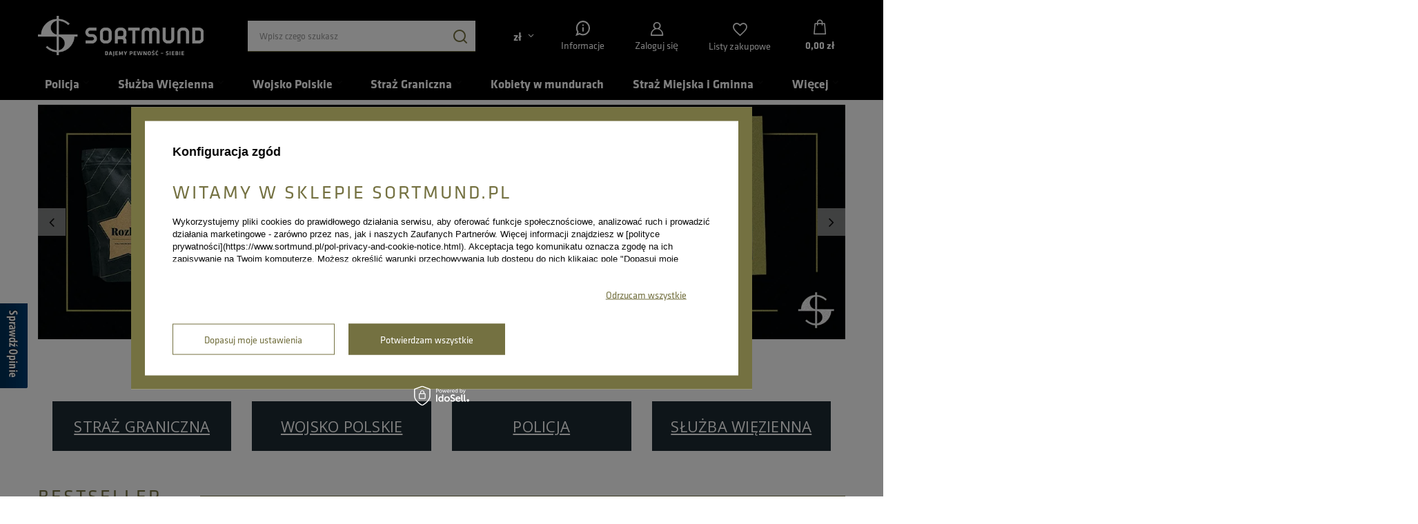

--- FILE ---
content_type: text/html; charset=utf-8
request_url: https://www.sortmund.pl/
body_size: 31036
content:
<!DOCTYPE html>
<html lang="pl" class="--freeShipping --vat --gross " ><head>
    <link rel="stylesheet" href="https://use.typekit.net/lvs7oio.css">
    <meta name='viewport' content='user-scalable=no, initial-scale = 1.0, maximum-scale = 1.0, width=device-width, viewport-fit=cover'/> <link rel="preload" crossorigin="anonymous" as="font" href="/gfx/standards/fontello.woff?v=2"><meta http-equiv="Content-Type" content="text/html; charset=utf-8"><meta http-equiv="X-UA-Compatible" content="IE=edge"><title>Sklep policyjny, mundury, odzież wojskowa, dystynkcje | SORTMUND.pl</title><meta name="keywords" content="mundury"><meta name="description" content="W naszym sklepie znajdziesz mundury wojskowe, policyjne, zarówno polowe jak i wyjściowe. Wejdź i sprawdź pełną ofertę."><link rel="icon" href="/gfx/pol/favicon.ico"><meta name="theme-color" content="#747141"><meta name="msapplication-navbutton-color" content="#747141"><meta name="apple-mobile-web-app-status-bar-style" content="#747141"><link rel="preload stylesheet" as="style" href="/gfx/pol/style.css.gzip?r=1765894936"><script>var app_shop={urls:{prefix:'data="/gfx/'.replace('data="', '')+'pol/',graphql:'/graphql/v1/'},vars:{priceType:'gross',priceTypeVat:true,productDeliveryTimeAndAvailabilityWithBasket:false,geoipCountryCode:'US',currency:{id:'PLN',symbol:'zł',country:'pl',format:'###,##0.00',beforeValue:false,space:true,decimalSeparator:',',groupingSeparator:' '},language:{id:'pol',symbol:'pl',name:'Polski'},},txt:{priceTypeText:' brutto',},fn:{},fnrun:{},files:[],graphql:{}};const getCookieByName=(name)=>{const value=`; ${document.cookie}`;const parts = value.split(`; ${name}=`);if(parts.length === 2) return parts.pop().split(';').shift();return false;};if(getCookieByName('freeeshipping_clicked')){document.documentElement.classList.remove('--freeShipping');}if(getCookieByName('rabateCode_clicked')){document.documentElement.classList.remove('--rabateCode');}function hideClosedBars(){const closedBarsArray=JSON.parse(localStorage.getItem('closedBars'))||[];if(closedBarsArray.length){const styleElement=document.createElement('style');styleElement.textContent=`${closedBarsArray.map((el)=>`#${el}`).join(',')}{display:none !important;}`;document.head.appendChild(styleElement);}}hideClosedBars();</script><meta name="robots" content="index,follow"><meta name="rating" content="general"><meta name="Author" content="SORTMUND na bazie IdoSell (www.idosell.com/shop).">
<!-- Begin LoginOptions html -->

<style>
#client_new_social .service_item[data-name="service_Apple"]:before, 
#cookie_login_social_more .service_item[data-name="service_Apple"]:before,
.oscop_contact .oscop_login__service[data-service="Apple"]:before {
    display: block;
    height: 2.6rem;
    content: url('/gfx/standards/apple.svg?r=1743165583');
}
.oscop_contact .oscop_login__service[data-service="Apple"]:before {
    height: auto;
    transform: scale(0.8);
}
#client_new_social .service_item[data-name="service_Apple"]:has(img.service_icon):before,
#cookie_login_social_more .service_item[data-name="service_Apple"]:has(img.service_icon):before,
.oscop_contact .oscop_login__service[data-service="Apple"]:has(img.service_icon):before {
    display: none;
}
</style>

<!-- End LoginOptions html -->

<!-- Open Graph -->
<meta property="og:type" content="website"><meta property="og:url" content="https://www.sortmund.pl/"><meta property="og:title" content="Sklep policyjny, mundury, odzież wojskowa, dystynkcje | SORTMUND.pl"><meta property="og:description" content="W naszym sklepie znajdziesz mundury wojskowe, policyjne, zarówno polowe jak i wyjściowe. Wejdź i sprawdź pełną ofertę."><meta property="og:site_name" content="SORTMUND"><meta property="og:locale" content="pl_PL"><meta property="og:image" content="https://www.sortmund.pl/data/gfx/mask/pol/logo_1_big.png"><meta property="og:image:width" content="362"><meta property="og:image:height" content="89"><script >
window.dataLayer = window.dataLayer || [];
window.gtag = function gtag() {
dataLayer.push(arguments);
}
gtag('consent', 'default', {
'ad_storage': 'denied',
'analytics_storage': 'denied',
'ad_personalization': 'denied',
'ad_user_data': 'denied',
'wait_for_update': 500
});

gtag('set', 'ads_data_redaction', true);
</script><script id="iaiscript_1" data-requirements="W10=" data-ga4_sel="ga4script">
window.iaiscript_1 = `<${'script'}  class='google_consent_mode_update'>
gtag('consent', 'update', {
'ad_storage': 'denied',
'analytics_storage': 'denied',
'ad_personalization': 'denied',
'ad_user_data': 'denied'
});
</${'script'}>`;
</script>
<!-- End Open Graph -->

<link rel="canonical" href="https://www.sortmund.pl/" />

                <!-- Global site tag (gtag.js) -->
                <script  async src="https://www.googletagmanager.com/gtag/js?id=AW-841357973"></script>
                <script >
                    window.dataLayer = window.dataLayer || [];
                    window.gtag = function gtag(){dataLayer.push(arguments);}
                    gtag('js', new Date());
                    
                    gtag('config', 'AW-841357973', {"allow_enhanced_conversions":true});
gtag('config', 'G-43JY1X0YMJ');

                </script>
                <link rel="stylesheet" type="text/css" href="/data/designs/63cae6298a03f2.03109619_65/gfx/pol/custom.css.gzip?r=1765962149">            <!-- Google Tag Manager -->
                    <script >(function(w,d,s,l,i){w[l]=w[l]||[];w[l].push({'gtm.start':
                    new Date().getTime(),event:'gtm.js'});var f=d.getElementsByTagName(s)[0],
                    j=d.createElement(s),dl=l!='dataLayer'?'&l='+l:'';j.async=true;j.src=
                    'https://www.googletagmanager.com/gtm.js?id='+i+dl;f.parentNode.insertBefore(j,f);
                    })(window,document,'script','dataLayer','GTM-TJDWKZX');</script>
            <!-- End Google Tag Manager -->
<!-- Begin additional html or js -->


<!--10|1|9-->
<meta name="google-site-verification" content="tXiJsfoAAoBXDePc6LJg7os7EUGcAgYQH-LulB4DF9Q"
/>
<meta name="certum-domain-verification" content="413d0dd1def658c74bc1f4dc211a78e9" />
<!--29|1|24-->
<meta name="google-site-verification" content="EKUu8z10tYISA9opstkf1P45H2ugUiyNdHdb_fCa6ik" />
<!--81|1|51| modified: 2022-09-26 14:37:49-->
<meta name="facebook-domain-verification" content="0bcxtc9gl1tdcxa3fev4r4ads6vb8a" />
<!--97|1|57| modified: 2024-07-14 16:04:41-->
<script type='text/javascript' src='https://opineo.pl/shop/slider.js.php?s=7549&offsetTop=400&align=left&type=v' defer></script>

<!-- End additional html or js -->
</head><body>
<!-- Begin additional html or js -->


<!--99|1|58| modified: 2025-10-28 11:22:16-->
<script>  (function (i) {
    var j = document.createElement("script");
    j.src = "https://cdn.allekurier.pl/mail-box/banner.js?hid=" + i;
    j.async = true;
    j.referrerPolicy = "no-referrer-when-downgrade";
    document.body.appendChild(j);
  })("b1ef4d7a-7328-4dc5-a9d9-b16ab1061891");</script>

<!-- End additional html or js -->
<div class="top-header-box"></div><div id="container" class="main_page container max-width-1200"><header class=" commercial_banner"><script class="ajaxLoad">app_shop.vars.vat_registered="true";app_shop.vars.currency_format="###,##0.00";app_shop.vars.currency_before_value=false;app_shop.vars.currency_space=true;app_shop.vars.symbol="zł";app_shop.vars.id="PLN";app_shop.vars.baseurl="http://www.sortmund.pl/";app_shop.vars.sslurl="https://www.sortmund.pl/";app_shop.vars.curr_url="%2F";var currency_decimal_separator=',';var currency_grouping_separator=' ';app_shop.vars.blacklist_extension=["exe","com","swf","js","php"];app_shop.vars.blacklist_mime=["application/javascript","application/octet-stream","message/http","text/javascript","application/x-deb","application/x-javascript","application/x-shockwave-flash","application/x-msdownload"];app_shop.urls.contact="/contact-pol.html";</script><div id="viewType" style="display:none"></div><div id="logo" class="d-flex align-items-center"><a href="/" target="_self"><img src="/data/gfx/mask/pol/logo_1_big.png" alt="Sklep policyjny, mundury, odzież wojskowa, dystynkcje | SORTMUND.pl" width="362" height="89"></a></div><form action="https://www.sortmund.pl/search.php" method="get" id="menu_search" class="menu_search"><a href="#showSearchForm" class="menu_search__mobile"></a><div class="menu_search__block"><div class="menu_search__item --input"><input class="menu_search__input" type="text" name="text" autocomplete="off" placeholder="Wpisz czego szukasz"><button class="menu_search__submit" type="submit"></button></div><div class="menu_search__item --results search_result"></div></div></form><div id="menu_settings" class="align-items-center justify-content-center justify-content-lg-end"><div class="open_trigger"><span class="d-none d-md-inline-block flag_txt">zł</span><div class="menu_settings_wrapper d-md-none"><div class="menu_settings_inline"><div class="menu_settings_header">
								Język i waluta: 
							</div><div class="menu_settings_content"><span class="menu_settings_flag flag flag_pol"></span><strong class="menu_settings_value"><span class="menu_settings_language">pl</span><span> | </span><span class="menu_settings_currency">zł</span></strong></div></div><div class="menu_settings_inline"><div class="menu_settings_header">
								Dostawa do: 
							</div><div class="menu_settings_content"><strong class="menu_settings_value">Polska</strong></div></div></div><i class="icon-angle-down d-none d-md-inline-block"></i></div><form action="https://www.sortmund.pl/settings.php" method="post"><ul><li><div class="form-group"><label for="menu_settings_curr">Waluta</label><div class="select-after"><select class="form-control" name="curr" id="menu_settings_curr"><option value="PLN" selected>zł</option><option value="USD">USD (1 zł = 0.2752USD)
															</option><option value="EUR">EUR (1 zł = 0.2368EUR)
															</option></select></div></div><div class="form-group"><label for="menu_settings_country">Dostawa do</label><div class="select-after"><select class="form-control" name="country" id="menu_settings_country"><option value="1143020015">Australia</option><option value="1143020016">Austria</option><option value="1143020022">Belgia</option><option value="1143020027">Białoruś</option><option value="1143020038">Chorwacja</option><option value="1143020041">Czechy</option><option value="1143020042">Dania</option><option value="1143020056">Finlandia</option><option value="1143020057">Francja</option><option value="1143020062">Grecja</option><option value="1143020075">Hiszpania</option><option value="1143020076">Holandia</option><option value="1143020083">Irlandia</option><option value="1143020095">Kanada</option><option value="1143020116">Litwa</option><option value="1143020118">Łotwa</option><option value="1143020143">Niemcy</option><option value="1143020149">Norwegia</option><option value="1143020151">Nowa Zelandia</option><option selected value="1143020003">Polska</option><option value="1143020163">Portugalia</option><option value="1143020168">Rosja</option><option value="1143020169">Rumunia</option><option value="1143020182">Słowacja</option><option value="1143020183">Słowenia</option><option value="1143020186">Stany Zjednoczone</option><option value="1143020192">Szwajcaria</option><option value="1143020193">Szwecja</option><option value="1143020210">Ukraina</option><option value="1143020217">Węgry</option><option value="1143020218">Wielka Brytania</option><option value="1143020220">Włochy</option></select></div></div></li><li class="buttons"><button class="btn --solid --large" type="submit">
								Zastosuj zmiany
							</button></li></ul></form><div id="menu_additional"><div class="account_link return_help"><img class="return-img" src="/data/include/cms//icon_information.svg" width="22" height="22" alt="Informacje"><p class="pt-1">Informacje</p><div class="return_help_box"><div class="return_pomoc">
              Pomoc
            </div><div class="return_return"><a href="/Darmowy-zwrot-wymiana-clinks-pol-49.html" alt="Dokonaj zwrotu">Dokonaj zwrotu</a></div><div class="return_sklep"><a href="/Sklepy-stacjonarne-Sortmund-w-Skawinie-cabout-pol-50.html" alt="Sklep stacjonarny Sortmund">Sklep stacjonarny</a></div><div class="return_kontakt">
              Kontakt
            </div><div class="return_mail"><a href="mailto:sklep@sortmund.pl">sklep@sortmund.pl</a></div><div class="return_telefon"><a href="tel:663066603">663 066 603</a></div></div></div><a class="account_link" href="https://www.sortmund.pl/login.php">Zaloguj się</a><div class="shopping_list_top" data-empty="true"><a href="https://www.sortmund.pl/pl/shoppinglist/" class="wishlist_link slt_link">Listy zakupowe</a><div class="slt_lists"><ul class="slt_lists__nav"><li class="slt_lists__nav_item" data-list_skeleton="true" data-list_id="true" data-shared="true"><a class="slt_lists__nav_link" data-list_href="true"><span class="slt_lists__nav_name" data-list_name="true"></span><span class="slt_lists__count" data-list_count="true">0</span></a></li></ul><span class="slt_lists__empty">Dodaj do nich produkty, które lubisz i chcesz kupić później.</span></div></div></div></div><div class="shopping_list_top_mobile" data-empty="true"><a href="https://www.sortmund.pl/pl/shoppinglist/" class="sltm_link"></a></div><div class="sl_choose sl_dialog"><div class="sl_choose__wrapper sl_dialog__wrapper"><div class="sl_choose__item --top sl_dialog_close mb-2"><strong class="sl_choose__label">Zapisz na liście zakupowej</strong></div><div class="sl_choose__item --lists" data-empty="true"><div class="sl_choose__list f-group --radio m-0 d-md-flex align-items-md-center justify-content-md-between" data-list_skeleton="true" data-list_id="true" data-shared="true"><input type="radio" name="add" class="sl_choose__input f-control" id="slChooseRadioSelect" data-list_position="true"><label for="slChooseRadioSelect" class="sl_choose__group_label f-label py-4" data-list_position="true"><span class="sl_choose__sub d-flex align-items-center"><span class="sl_choose__name" data-list_name="true"></span><span class="sl_choose__count" data-list_count="true">0</span></span></label><button type="button" class="sl_choose__button --desktop btn --solid">Zapisz</button></div></div><div class="sl_choose__item --create sl_create mt-4"><a href="#new" class="sl_create__link  align-items-center">Stwórz nową listę zakupową</a><form class="sl_create__form align-items-center"><div class="sl_create__group f-group --small mb-0"><input type="text" class="sl_create__input f-control" required="required"><label class="sl_create__label f-label">Nazwa nowej listy</label></div><button type="submit" class="sl_create__button btn --solid ml-2 ml-md-3">Utwórz listę</button></form></div><div class="sl_choose__item --mobile mt-4 d-flex justify-content-center d-md-none"><button class="sl_choose__button --mobile btn --solid --large">Zapisz</button></div></div></div><div id="menu_basket" class="topBasket"><a class="topBasket__sub" href="/basketedit.php"><span class="badge badge-info"></span><strong class="topBasket__price" style="display: none;">0,00 zł</strong></a><div class="topBasket__details --products" style="display: none;"><div class="topBasket__block --labels"><label class="topBasket__item --name">Produkt</label><label class="topBasket__item --sum">Ilość</label><label class="topBasket__item --prices">Cena</label></div><div class="topBasket__block --products"></div></div><div class="topBasket__details --shipping" style="display: none;"><span class="topBasket__name">Koszt dostawy od</span><span id="shipppingCost"></span></div><script>
						app_shop.vars.cache_html = true;
					</script></div><nav id="menu_categories"><button type="button" class="navbar-toggler" aria-label="Menu"><i class="icon-reorder"></i></button><div class="navbar-collapse" id="menu_navbar"><ul class="navbar-nav mx-md-n2"><li class="nav-item"><a  href="/pol_m_Policja-107.html" target="_self" title="Policja" class="nav-link" >Policja</a><ul class="navbar-subnav"><li class="nav-header"><a href="#backLink" class="nav-header__backLink"><i class="icon-angle-left"></i></a><a  href="/pol_m_Policja-107.html" target="_self" title="Policja" class="nav-link" >Policja</a></li><li class="nav-item"><a  href="/pol_m_Policja_Artykuly-medyczne-Pierwsza-pomoc-1377.html" target="_self" title="Artykuły medyczne / Pierwsza pomoc" class="nav-link" >Artykuły medyczne / Pierwsza pomoc</a><ul class="navbar-subsubnav"><li class="nav-header"><a href="#backLink" class="nav-header__backLink"><i class="icon-angle-left"></i></a><a  href="/pol_m_Policja_Artykuly-medyczne-Pierwsza-pomoc-1377.html" target="_self" title="Artykuły medyczne / Pierwsza pomoc" class="nav-link" >Artykuły medyczne / Pierwsza pomoc</a></li><li class="nav-item"><a  href="/pol_m_Policja_Artykuly-medyczne-Pierwsza-pomoc_Apteczki-1378.html" target="_self" title="Apteczki" class="nav-link" >Apteczki</a></li><li class="nav-item"><a  href="/pol_m_Policja_Artykuly-medyczne-Pierwsza-pomoc_Wyposazenie-apteczek-1380.html" target="_self" title="Wyposażenie apteczek" class="nav-link" >Wyposażenie apteczek</a></li><li class="nav-item"><a  href="/pol_m_Policja_Artykuly-medyczne-Pierwsza-pomoc_Noze-ratownicze-1379.html" target="_self" title="Noże ratownicze" class="nav-link" >Noże ratownicze</a></li><li class="nav-item"><a  href="/pol_m_Policja_Artykuly-medyczne-Pierwsza-pomoc_Stazy-1676.html" target="_self" title="Stazy" class="nav-link" >Stazy</a></li></ul></li><li class="nav-item"><a  href="/pol_m_Policja_Baretki-policyjne-114.html" target="_self" title="Baretki policyjne" class="nav-link" >Baretki policyjne</a></li><li class="nav-item"><a  href="/pol_m_Policja_Buty-policyjne-i-dodatki-obuwnicze-115.html" target="_self" title="Buty policyjne i dodatki obuwnicze" class="nav-link" >Buty policyjne i dodatki obuwnicze</a><ul class="navbar-subsubnav"><li class="nav-header"><a href="#backLink" class="nav-header__backLink"><i class="icon-angle-left"></i></a><a  href="/pol_m_Policja_Buty-policyjne-i-dodatki-obuwnicze-115.html" target="_self" title="Buty policyjne i dodatki obuwnicze" class="nav-link" >Buty policyjne i dodatki obuwnicze</a></li><li class="nav-item"><a  href="/pol_m_Policja_Buty-policyjne-i-dodatki-obuwnicze_Akcesoria-oraz-pielegnacja-obuwia-1002.html" target="_self" title="Akcesoria oraz pielęgnacja obuwia" class="nav-link" >Akcesoria oraz pielęgnacja obuwia</a></li><li class="nav-item"><a  href="/pol_m_Policja_Buty-policyjne-i-dodatki-obuwnicze_Buty-policyjne-1003.html" target="_self" title="Buty policyjne" class="nav-link" >Buty policyjne</a></li><li class="nav-item"><a  href="/pol_m_Policja_Buty-policyjne-i-dodatki-obuwnicze_Skarperty-policyjne-798.html" target="_self" title="Skarperty policyjne" class="nav-link" >Skarperty policyjne</a></li><li class="nav-item"><a  href="/pol_m_Policja_Buty-policyjne-i-dodatki-obuwnicze_Wkladki-do-butow-policyjnych-1000.html" target="_self" title="Wkładki do butów policyjnych" class="nav-link" >Wkładki do butów policyjnych</a></li></ul></li><li class="nav-item"><a  href="/pol_m_Policja_Dodatki-policyjne-1004.html" target="_self" title="Dodatki policyjne" class="nav-link" >Dodatki policyjne</a><ul class="navbar-subsubnav"><li class="nav-header"><a href="#backLink" class="nav-header__backLink"><i class="icon-angle-left"></i></a><a  href="/pol_m_Policja_Dodatki-policyjne-1004.html" target="_self" title="Dodatki policyjne" class="nav-link" >Dodatki policyjne</a></li><li class="nav-item"><a  href="/pol_m_Policja_Dodatki-policyjne_Alkomaty-i-testery-808.html" target="_self" title="Alkomaty i testery" class="nav-link" >Alkomaty i testery</a></li><li class="nav-item"><a  href="/pol_m_Policja_Dodatki-policyjne_Karabinczyki-retraktory-itp-1007.html" target="_self" title="Karabińczyki, retraktory, itp." class="nav-link" >Karabińczyki, retraktory, itp.</a></li><li class="nav-item"><a  href="/pol_m_Policja_Dodatki-policyjne_Maski-policyjne-998.html" target="_self" title="Maski policyjne " class="nav-link" >Maski policyjne </a></li><li class="nav-item"><a  href="/pol_m_Policja_Dodatki-policyjne_Odziez-termoaktywna-policyjna-807.html" target="_self" title="Odzież termoaktywna policyjna" class="nav-link" >Odzież termoaktywna policyjna</a></li><li class="nav-item"><a  href="/pol_m_Policja_Dodatki-policyjne_Plecaki-i-nerki-policyjne-1008.html" target="_self" title="Plecaki i nerki policyjne" class="nav-link" >Plecaki i nerki policyjne</a></li><li class="nav-item"><a  href="/pol_m_Policja_Dodatki-policyjne_Pozostale-1005.html" target="_self" title="Pozostałe" class="nav-link" >Pozostałe</a></li></ul></li><li class="nav-item"><a  href="/pol_m_Policja_Dystynkcje-policyjne-1249.html" target="_self" title="Dystynkcje policyjne" class="nav-link" >Dystynkcje policyjne</a><ul class="navbar-subsubnav"><li class="nav-header"><a href="#backLink" class="nav-header__backLink"><i class="icon-angle-left"></i></a><a  href="/pol_m_Policja_Dystynkcje-policyjne-1249.html" target="_self" title="Dystynkcje policyjne" class="nav-link" >Dystynkcje policyjne</a></li><li class="nav-item"><a  href="/pol_m_Policja_Dystynkcje-policyjne_klasyczne-1647.html" target="_self" title="klasyczne" class="nav-link" >klasyczne</a></li><li class="nav-item"><a  href="/pol_m_Policja_Dystynkcje-policyjne_mini-granatowe-1648.html" target="_self" title="mini - granatowe" class="nav-link" >mini - granatowe</a></li><li class="nav-item"><a  href="/pol_m_Policja_Dystynkcje-policyjne_mini-czarne-1649.html" target="_self" title="mini - czarne" class="nav-link" >mini - czarne</a></li></ul></li><li class="nav-item"><a  href="/pol_m_Policja_Emblematy-policyjne-118.html" target="_self" title="Emblematy policyjne" class="nav-link" >Emblematy policyjne</a><ul class="navbar-subsubnav"><li class="nav-header"><a href="#backLink" class="nav-header__backLink"><i class="icon-angle-left"></i></a><a  href="/pol_m_Policja_Emblematy-policyjne-118.html" target="_self" title="Emblematy policyjne" class="nav-link" >Emblematy policyjne</a></li><li class="nav-item"><a  href="/pol_m_Policja_Emblematy-policyjne_Emblematy-policyjne-patki-1024.html" target="_self" title="Emblematy policyjne - patki" class="nav-link" >Emblematy policyjne - patki</a></li><li class="nav-item"><a  href="/pol_m_Policja_Emblematy-policyjne_Emblematy-policyjne-romby-1023.html" target="_self" title="Emblematy policyjne - romby" class="nav-link" >Emblematy policyjne - romby</a></li><li class="nav-item"><a  href="/pol_m_Policja_Emblematy-policyjne_Emblematy-policyjne-tarcze-1022.html" target="_self" title="Emblematy policyjne - tarcze" class="nav-link" >Emblematy policyjne - tarcze</a></li><li class="nav-item"><a  href="/pol_m_Policja_Emblematy-policyjne_Emblematy-policyjne-inne-1025.html" target="_self" title="Emblematy policyjne inne" class="nav-link" >Emblematy policyjne inne</a></li></ul></li><li class="nav-item"><a  href="/pol_m_Policja_Etui-policyjne-603.html" target="_self" title="Etui policyjne" class="nav-link" >Etui policyjne</a></li><li class="nav-item"><a  href="/pol_m_Policja_Gadzety-upominki-policyjne-1269.html" target="_self" title="Gadżety, upominki policyjne" class="nav-link" >Gadżety, upominki policyjne</a></li><li class="nav-item"><a  href="/pol_m_Policja_Identyfikatory-Policyjne-799.html" target="_self" title="Identyfikatory Policyjne" class="nav-link" >Identyfikatory Policyjne</a></li><li class="nav-item"><a  href="/pol_m_Policja_Kabury-policyjne-1010.html" target="_self" title="Kabury policyjne" class="nav-link" >Kabury policyjne</a><ul class="navbar-subsubnav"><li class="nav-header"><a href="#backLink" class="nav-header__backLink"><i class="icon-angle-left"></i></a><a  href="/pol_m_Policja_Kabury-policyjne-1010.html" target="_self" title="Kabury policyjne" class="nav-link" >Kabury policyjne</a></li><li class="nav-item"><a  href="/pol_m_Policja_Kabury-policyjne_Kabury-dla-leworecznych-963.html" target="_self" title="Kabury dla leworęcznych" class="nav-link" >Kabury dla leworęcznych</a></li><li class="nav-item"><a  href="/pol_m_Policja_Kabury-policyjne_Kabury-do-Beretta-APX-1244.html" target="_self" title="Kabury do Beretta APX" class="nav-link" >Kabury do Beretta APX</a></li><li class="nav-item"><a  href="/pol_m_Policja_Kabury-policyjne_Kabury-do-Glock-1016.html" target="_self" title="Kabury do Glock" class="nav-link" >Kabury do Glock</a></li><li class="nav-item"><a  href="/pol_m_Policja_Kabury-policyjne_Kabury-do-CZP-10C-1610.html" target="_self" title="Kabury do CZP 10C" class="nav-link" >Kabury do CZP 10C</a></li><li class="nav-item"><a  href="/pol_m_Policja_Kabury-policyjne_Kabury-do-P99-1015.html" target="_self" title="Kabury do P99" class="nav-link" >Kabury do P99</a></li><li class="nav-item"><a  href="/pol_m_Policja_Kabury-policyjne_Kabury-magazynek-1014.html" target="_self" title="Kabury magazynek" class="nav-link" >Kabury magazynek</a></li><li class="nav-item"><a  href="/pol_m_Policja_Kabury-policyjne_Kabury-na-gaz-1011.html" target="_self" title="Kabury na gaz" class="nav-link" >Kabury na gaz</a></li><li class="nav-item"><a  href="/pol_m_Policja_Kabury-policyjne_Kabury-na-kajdanki-1096.html" target="_self" title="Kabury na kajdanki" class="nav-link" >Kabury na kajdanki</a></li><li class="nav-item"><a  href="/pol_m_Policja_Kabury-policyjne_Inne-1017.html" target="_self" title="Inne" class="nav-link" >Inne</a></li></ul></li><li class="nav-item"><a  href="/pol_m_Policja_Kamizelki-policyjne-619.html" target="_self" title="Kamizelki policyjne" class="nav-link" >Kamizelki policyjne</a><ul class="navbar-subsubnav"><li class="nav-header"><a href="#backLink" class="nav-header__backLink"><i class="icon-angle-left"></i></a><a  href="/pol_m_Policja_Kamizelki-policyjne-619.html" target="_self" title="Kamizelki policyjne" class="nav-link" >Kamizelki policyjne</a></li><li class="nav-item"><a  href="/pol_m_Policja_Kamizelki-policyjne_doposazenie-kamizelki-taktycznej-molly-993.html" target="_self" title="doposażenie kamizelki taktycznej molly" class="nav-link" >doposażenie kamizelki taktycznej molly</a></li><li class="nav-item"><a  href="/pol_m_Policja_Kamizelki-policyjne_kamizelka-taktyczna-PLATE-CARRIER-1028.html" target="_self" title="kamizelka taktyczna PLATE CARRIER " class="nav-link" >kamizelka taktyczna PLATE CARRIER </a></li><li class="nav-item"><a  href="/pol_m_Policja_Kamizelki-policyjne_kamizelki-odblaskowe-992.html" target="_self" title="kamizelki odblaskowe" class="nav-link" >kamizelki odblaskowe</a></li><li class="nav-item"><a  href="/pol_m_Policja_Kamizelki-policyjne_kamizelki-taktyczne-991.html" target="_self" title="kamizelki taktyczne" class="nav-link" >kamizelki taktyczne</a></li><li class="nav-item"><a  href="/pol_m_Policja_Kamizelki-policyjne_kamizelki-taktyczne-dla-leworecznych-962.html" target="_self" title="kamizelki taktyczne dla leworęcznych" class="nav-link" >kamizelki taktyczne dla leworęcznych</a></li><li class="nav-item"><a  href="/pol_m_Policja_Kamizelki-policyjne_Napisy-do-kamizelek-1090.html" target="_self" title="Napisy do kamizelek" class="nav-link" >Napisy do kamizelek</a></li></ul></li><li class="nav-item"><a  href="/pol_m_Policja_Kominiarki-policyjne-805.html" target="_self" title="Kominiarki policyjne" class="nav-link" >Kominiarki policyjne</a></li><li class="nav-item"><a  href="/pol_m_Policja_Kominy-policyjne-1081.html" target="_self" title="Kominy policyjne" class="nav-link" >Kominy policyjne</a></li><li class="nav-item"><a  href="/pol_m_Policja_Metaloplastyka-dla-policji-461.html" target="_self" title="Metaloplastyka dla policji" class="nav-link" >Metaloplastyka dla policji</a><ul class="navbar-subsubnav"><li class="nav-header"><a href="#backLink" class="nav-header__backLink"><i class="icon-angle-left"></i></a><a  href="/pol_m_Policja_Metaloplastyka-dla-policji-461.html" target="_self" title="Metaloplastyka dla policji" class="nav-link" >Metaloplastyka dla policji</a></li><li class="nav-item"><a  href="/pol_m_Policja_Metaloplastyka-dla-policji_Garnizonowki-policyjne-1288.html" target="_self" title="Garnizonówki policyjne" class="nav-link" >Garnizonówki policyjne</a></li><li class="nav-item"><a  href="/pol_m_Policja_Metaloplastyka-dla-policji_Breloki-policyjne-1290.html" target="_self" title="Breloki policyjne" class="nav-link" >Breloki policyjne</a></li><li class="nav-item"><a  href="/pol_m_Policja_Metaloplastyka-dla-policji_Metaloplastyka-pozostala-1291.html" target="_self" title="Metaloplastyka pozostała" class="nav-link" >Metaloplastyka pozostała</a></li><li class="nav-item"><a  href="/pol_m_Policja_Metaloplastyka-dla-policji_Skorki-do-mocowania-oznak-1289.html" target="_self" title="Skórki do mocowania oznak" class="nav-link" >Skórki do mocowania oznak</a></li><li class="nav-item"><a  href="/pol_m_Policja_Metaloplastyka-dla-policji_Etui-na-pin-1292.html" target="_self" title="Etui na pin" class="nav-link" >Etui na pin</a></li></ul></li><li class="nav-item"><a  href="/pol_m_Policja_Odziez-policyjna-1162.html" target="_self" title="Odzież policyjna" class="nav-link" >Odzież policyjna</a><ul class="navbar-subsubnav"><li class="nav-header"><a href="#backLink" class="nav-header__backLink"><i class="icon-angle-left"></i></a><a  href="/pol_m_Policja_Odziez-policyjna-1162.html" target="_self" title="Odzież policyjna" class="nav-link" >Odzież policyjna</a></li><li class="nav-item"><a  href="/pol_m_Policja_Odziez-policyjna_Bluzy-taktyczne-i-polgolfy-policyjne-613.html" target="_self" title="Bluzy taktyczne i półgolfy policyjne" class="nav-link" >Bluzy taktyczne i półgolfy policyjne</a></li><li class="nav-item"><a  href="/pol_m_Policja_Odziez-policyjna_Czapki-policyjne-1163.html" target="_self" title="Czapki policyjne" class="nav-link" >Czapki policyjne</a></li><li class="nav-item"><a  href="/pol_m_Policja_Odziez-policyjna_Koszule-policyjne-119.html" target="_self" title="Koszule policyjne" class="nav-link" >Koszule policyjne</a></li><li class="nav-item"><a  href="/pol_m_Policja_Odziez-policyjna_Koszulki-polo-policyjne-615.html" target="_self" title="Koszulki polo policyjne" class="nav-link" >Koszulki polo policyjne</a></li><li class="nav-item"><a  href="/pol_m_Policja_Odziez-policyjna_Krawaty-i-szaliki-policyjne-612.html" target="_self" title="Krawaty i szaliki policyjne" class="nav-link" >Krawaty i szaliki policyjne</a></li><li class="nav-item"><a  href="/pol_m_Policja_Odziez-policyjna_Softshelle-Polary-i-Kurtki-policyjne-616.html" target="_self" title="Softshelle, Polary i Kurtki policyjne" class="nav-link" >Softshelle, Polary i Kurtki policyjne</a></li><li class="nav-item"><a  href="/pol_m_Policja_Odziez-policyjna_Spodnie-i-spodnice-policyjne-617.html" target="_self" title="Spodnie i spódnice policyjne" class="nav-link" >Spodnie i spódnice policyjne</a></li><li class="nav-item"><a  href="/pol_m_Policja_Odziez-policyjna_Sznury-galowe-policyjne-610.html" target="_self" title="Sznury galowe policyjne" class="nav-link" >Sznury galowe policyjne</a></li><li class="nav-item"><a  href="/pol_m_Policja_Odziez-policyjna_T-shirty-policyjne-614.html" target="_self" title="T-shirty policyjne" class="nav-link" >T-shirty policyjne</a></li><li class="nav-item"><a  href="/pol_m_Policja_Odziez-policyjna_Umundurowanie-wyjsciowe-policyjne-1617.html" target="_self" title="Umundurowanie wyjściowe policyjne" class="nav-link" >Umundurowanie wyjściowe policyjne</a></li></ul></li><li class="nav-item"><a  href="/pol_m_Policja_Okulary-1300.html" target="_self" title="Okulary" class="nav-link" >Okulary</a></li><li class="nav-item"><a  href="/pol_m_Policja_Otoki-do-czapki-policji-117.html" target="_self" title="Otoki do czapki policji" class="nav-link" >Otoki do czapki policji</a></li><li class="nav-item"><a  href="/pol_m_Policja_Pagony-policyjne-120.html" target="_self" title="Pagony policyjne" class="nav-link" >Pagony policyjne</a><ul class="navbar-subsubnav"><li class="nav-header"><a href="#backLink" class="nav-header__backLink"><i class="icon-angle-left"></i></a><a  href="/pol_m_Policja_Pagony-policyjne-120.html" target="_self" title="Pagony policyjne" class="nav-link" >Pagony policyjne</a></li><li class="nav-item"><a  href="/pol_m_Policja_Pagony-policyjne_Pagony-policyjne-czarne-155.html" target="_self" title="Pagony policyjne czarne" class="nav-link" >Pagony policyjne czarne</a></li><li class="nav-item"><a  href="/pol_m_Policja_Pagony-policyjne_Pagony-policyjne-granatowe-156.html" target="_self" title="Pagony policyjne granatowe" class="nav-link" >Pagony policyjne granatowe</a></li></ul></li><li class="nav-item"><a  href="/pol_m_Policja_Pasy-policyjne-809.html" target="_self" title="Pasy policyjne" class="nav-link" >Pasy policyjne</a></li><li class="nav-item"><a  href="/pol_m_Policja_Rekawiczki-policyjne-667.html" target="_self" title="Rękawiczki policyjne" class="nav-link" >Rękawiczki policyjne</a></li><li class="nav-item"><a  href="/pol_m_Policja_WRD-Wydzial-Ruchu-Drogowego-976.html" target="_self" title="WRD  - Wydział Ruchu Drogowego" class="nav-link" >WRD  - Wydział Ruchu Drogowego</a><ul class="navbar-subsubnav"><li class="nav-header"><a href="#backLink" class="nav-header__backLink"><i class="icon-angle-left"></i></a><a  href="/pol_m_Policja_WRD-Wydzial-Ruchu-Drogowego-976.html" target="_self" title="WRD  - Wydział Ruchu Drogowego" class="nav-link" >WRD  - Wydział Ruchu Drogowego</a></li><li class="nav-item"><a  href="/pol_m_Policja_WRD-Wydzial-Ruchu-Drogowego_Buty-WRD-977.html" target="_self" title="Buty WRD" class="nav-link" >Buty WRD</a></li><li class="nav-item"><a  href="/pol_m_Policja_WRD-Wydzial-Ruchu-Drogowego_Dodatki-WRD-978.html" target="_self" title="Dodatki WRD" class="nav-link" >Dodatki WRD</a></li><li class="nav-item"><a  href="/pol_m_Policja_WRD-Wydzial-Ruchu-Drogowego_Emblematy-WRD-983.html" target="_self" title="Emblematy WRD" class="nav-link" >Emblematy WRD</a></li><li class="nav-item"><a  href="/pol_m_Policja_WRD-Wydzial-Ruchu-Drogowego_Etui-WRD-984.html" target="_self" title="Etui WRD" class="nav-link" >Etui WRD</a></li><li class="nav-item"><a  href="/pol_m_Policja_WRD-Wydzial-Ruchu-Drogowego_Futeraly-WRD-988.html" target="_self" title="Futerały WRD" class="nav-link" >Futerały WRD</a></li><li class="nav-item"><a  href="/pol_m_Policja_WRD-Wydzial-Ruchu-Drogowego_Kabury-WRD-995.html" target="_self" title="Kabury WRD" class="nav-link" >Kabury WRD</a></li><li class="nav-item"><a  href="/pol_m_Policja_WRD-Wydzial-Ruchu-Drogowego_Kamizelki-WRD-987.html" target="_self" title="Kamizelki WRD" class="nav-link" >Kamizelki WRD</a></li><li class="nav-item"><a  href="/pol_m_Policja_WRD-Wydzial-Ruchu-Drogowego_Metaloplastyka-WRD-985.html" target="_self" title="Metaloplastyka WRD" class="nav-link" >Metaloplastyka WRD</a></li><li class="nav-item"><a  href="/pol_m_Policja_WRD-Wydzial-Ruchu-Drogowego_Pasy-WRD-994.html" target="_self" title="Pasy WRD" class="nav-link" >Pasy WRD</a></li><li class="nav-item"><a  href="/pol_m_Policja_WRD-Wydzial-Ruchu-Drogowego_Rekawiczki-WRD-986.html" target="_self" title="Rękawiczki WRD" class="nav-link" >Rękawiczki WRD</a></li><li class="nav-item"><a  href="/pol_m_Policja_WRD-Wydzial-Ruchu-Drogowego_Wyposazenie-WRD-981.html" target="_self" title="Wyposażenie WRD" class="nav-link" >Wyposażenie WRD</a></li></ul></li><li class="nav-item"><a  href="/pol_m_Policja_Wyposazenie-Policyjne-800.html" target="_self" title="Wyposażenie Policyjne" class="nav-link" >Wyposażenie Policyjne</a><ul class="navbar-subsubnav"><li class="nav-header"><a href="#backLink" class="nav-header__backLink"><i class="icon-angle-left"></i></a><a  href="/pol_m_Policja_Wyposazenie-Policyjne-800.html" target="_self" title="Wyposażenie Policyjne" class="nav-link" >Wyposażenie Policyjne</a></li><li class="nav-item"><a  href="/pol_m_Policja_Wyposazenie-Policyjne_Doposazenie-kamizelki-taktycznej-molly-1027.html" target="_self" title="Doposażenie kamizelki taktycznej molly " class="nav-link" >Doposażenie kamizelki taktycznej molly </a></li><li class="nav-item"><a  href="/pol_m_Policja_Wyposazenie-Policyjne_Gazy-pieprzowe-804.html" target="_self" title="Gazy pieprzowe" class="nav-link" >Gazy pieprzowe</a></li><li class="nav-item"><a  href="/pol_m_Policja_Wyposazenie-Policyjne_Inne-1018.html" target="_self" title="Inne" class="nav-link" >Inne</a></li><li class="nav-item"><a  href="/pol_m_Policja_Wyposazenie-Policyjne_Kajdanki-i-futeraly-na-kajdanki-1013.html" target="_self" title="Kajdanki i futerały na kajdanki" class="nav-link" >Kajdanki i futerały na kajdanki</a></li><li class="nav-item"><a  href="/pol_m_Policja_Wyposazenie-Policyjne_Kompasy-1357.html" target="_self" title="Kompasy" class="nav-link" >Kompasy</a></li><li class="nav-item"><a  href="/pol_m_Policja_Wyposazenie-Policyjne_Latarki-nakladki-akcesoria-802.html" target="_self" title="Latarki, nakładki, akcesoria" class="nav-link" >Latarki, nakładki, akcesoria</a></li><li class="nav-item"><a  href="/pol_m_Policja_Wyposazenie-Policyjne_Mandatowniki-policyjne-1020.html" target="_self" title="Mandatowniki policyjne" class="nav-link" >Mandatowniki policyjne</a></li><li class="nav-item"><a  href="/pol_m_Policja_Wyposazenie-Policyjne_Saszetki-i-Nerki-1009.html" target="_self" title="Saszetki i Nerki" class="nav-link" >Saszetki i Nerki</a></li><li class="nav-item"><a  href="/pol_m_Policja_Wyposazenie-Policyjne_Uchwyty-1019.html" target="_self" title="Uchwyty" class="nav-link" >Uchwyty</a></li></ul></li><li class="nav-item"><a  href="/pol_m_Policja_Zestawy-policyjne-679.html" target="_self" title="Zestawy policyjne" class="nav-link" >Zestawy policyjne</a></li></ul></li><li class="nav-item"><a  href="/pol_m_Sluzba-Wiezienna-110.html" target="_self" title="Służba Więzienna" class="nav-link" >Służba Więzienna</a><ul class="navbar-subnav"><li class="nav-header"><a href="#backLink" class="nav-header__backLink"><i class="icon-angle-left"></i></a><a  href="/pol_m_Sluzba-Wiezienna-110.html" target="_self" title="Służba Więzienna" class="nav-link" >Służba Więzienna</a></li><li class="nav-item"><a  href="/pol_m_Sluzba-Wiezienna_Artykuly-medyczne-Pierwsza-pomoc-1821.html" target="_self" title="Artykuły medyczne / Pierwsza pomoc" class="nav-link" >Artykuły medyczne / Pierwsza pomoc</a><ul class="navbar-subsubnav"><li class="nav-header"><a href="#backLink" class="nav-header__backLink"><i class="icon-angle-left"></i></a><a  href="/pol_m_Sluzba-Wiezienna_Artykuly-medyczne-Pierwsza-pomoc-1821.html" target="_self" title="Artykuły medyczne / Pierwsza pomoc" class="nav-link" >Artykuły medyczne / Pierwsza pomoc</a></li><li class="nav-item"><a  href="/pol_m_Sluzba-Wiezienna_Artykuly-medyczne-Pierwsza-pomoc_Apteczki-1822.html" target="_self" title="Apteczki" class="nav-link" >Apteczki</a></li><li class="nav-item"><a  href="/pol_m_Sluzba-Wiezienna_Artykuly-medyczne-Pierwsza-pomoc_Wyposazenie-apteczek-1824.html" target="_self" title="Wyposażenie apteczek" class="nav-link" >Wyposażenie apteczek</a></li><li class="nav-item"><a  href="/pol_m_Sluzba-Wiezienna_Artykuly-medyczne-Pierwsza-pomoc_Noze-ratownicze-1823.html" target="_self" title="Noże ratownicze" class="nav-link" >Noże ratownicze</a></li><li class="nav-item"><a  href="/pol_m_Sluzba-Wiezienna_Artykuly-medyczne-Pierwsza-pomoc_Stazy-1832.html" target="_self" title="Stazy" class="nav-link" >Stazy</a></li></ul></li><li class="nav-item"><a  href="/pol_m_Sluzba-Wiezienna_Baretki-Sluzba-Wiezienna-SW-133.html" target="_self" title="Baretki Służba Więzienna (SW)" class="nav-link" >Baretki Służba Więzienna (SW)</a></li><li class="nav-item"><a  href="/pol_m_Sluzba-Wiezienna_Buty-SW-134.html" target="_self" title="Buty SW" class="nav-link" >Buty SW</a><ul class="navbar-subsubnav"><li class="nav-header"><a href="#backLink" class="nav-header__backLink"><i class="icon-angle-left"></i></a><a  href="/pol_m_Sluzba-Wiezienna_Buty-SW-134.html" target="_self" title="Buty SW" class="nav-link" >Buty SW</a></li><li class="nav-item"><a  href="/pol_m_Sluzba-Wiezienna_Buty-SW_Akcesoria-do-butow-SW-738.html" target="_self" title="Akcesoria do butów SW" class="nav-link" >Akcesoria do butów SW</a></li><li class="nav-item"><a  href="/pol_m_Sluzba-Wiezienna_Buty-SW_Polbuty-SW-653.html" target="_self" title="Półbuty SW" class="nav-link" >Półbuty SW</a></li><li class="nav-item"><a  href="/pol_m_Sluzba-Wiezienna_Buty-SW_Trzewiki-taktyczne-SW-654.html" target="_self" title="Trzewiki taktyczne SW" class="nav-link" >Trzewiki taktyczne SW</a></li></ul></li><li class="nav-item"><a  href="/pol_m_Sluzba-Wiezienna_Dodatki-SW-135.html" target="_self" title="Dodatki SW" class="nav-link" >Dodatki SW</a><ul class="navbar-subsubnav"><li class="nav-header"><a href="#backLink" class="nav-header__backLink"><i class="icon-angle-left"></i></a><a  href="/pol_m_Sluzba-Wiezienna_Dodatki-SW-135.html" target="_self" title="Dodatki SW" class="nav-link" >Dodatki SW</a></li><li class="nav-item"><a  href="/pol_m_Sluzba-Wiezienna_Dodatki-SW_Akcesoria-do-obszycia-785.html" target="_self" title="Akcesoria do obszycia" class="nav-link" >Akcesoria do obszycia</a></li><li class="nav-item"><a  href="/pol_m_Sluzba-Wiezienna_Dodatki-SW_Alkomaty-i-testery-835.html" target="_self" title="Alkomaty i testery " class="nav-link" >Alkomaty i testery </a></li><li class="nav-item"><a  href="/pol_m_Sluzba-Wiezienna_Dodatki-SW_Odziez-termoaktywna-SW-796.html" target="_self" title="Odzież termoaktywna SW" class="nav-link" >Odzież termoaktywna SW</a></li><li class="nav-item"><a  href="/pol_m_Sluzba-Wiezienna_Dodatki-SW_Pozostale-786.html" target="_self" title="Pozostałe" class="nav-link" >Pozostałe</a></li></ul></li><li class="nav-item"><a  href="/pol_m_Sluzba-Wiezienna_Dystynkcje-specjalne-689.html" target="_self" title="Dystynkcje specjalne" class="nav-link" >Dystynkcje specjalne</a></li><li class="nav-item"><a  href="/pol_m_Sluzba-Wiezienna_Emblematy-SW-793.html" target="_self" title="Emblematy SW" class="nav-link" >Emblematy SW</a></li><li class="nav-item"><a  href="/pol_m_Sluzba-Wiezienna_Etui-SW-655.html" target="_self" title="Etui SW" class="nav-link" >Etui SW</a></li><li class="nav-item"><a  href="/pol_m_Sluzba-Wiezienna_Gadzety-upominki-SW-1369.html" target="_self" title="Gadżety, upominki SW" class="nav-link" >Gadżety, upominki SW</a></li><li class="nav-item"><a  href="/pol_m_Sluzba-Wiezienna_Guziki-SW-671.html" target="_self" title="Guziki SW" class="nav-link" >Guziki SW</a></li><li class="nav-item"><a  href="/pol_m_Sluzba-Wiezienna_Identyfikatory-SW-794.html" target="_self" title="Identyfikatory SW" class="nav-link" >Identyfikatory SW</a></li><li class="nav-item"><a  href="/pol_m_Sluzba-Wiezienna_Kamizelki-taktyczne-SW-1204.html" target="_self" title="Kamizelki taktyczne SW" class="nav-link" >Kamizelki taktyczne SW</a></li><li class="nav-item"><a  href="/pol_m_Sluzba-Wiezienna_Koszule-SW-137.html" target="_self" title="Koszule SW" class="nav-link" >Koszule SW</a><ul class="navbar-subsubnav"><li class="nav-header"><a href="#backLink" class="nav-header__backLink"><i class="icon-angle-left"></i></a><a  href="/pol_m_Sluzba-Wiezienna_Koszule-SW-137.html" target="_self" title="Koszule SW" class="nav-link" >Koszule SW</a></li><li class="nav-item"><a  href="/pol_m_Sluzba-Wiezienna_Koszule-SW_Koszule-SW-z-dlugim-rekawem-169.html" target="_self" title="Koszule SW z długim rękawem" class="nav-link" >Koszule SW z długim rękawem</a></li><li class="nav-item"><a  href="/pol_m_Sluzba-Wiezienna_Koszule-SW_Koszule-SW-z-krotkim-rekawem-170.html" target="_self" title="Koszule SW z krótkim rękawem" class="nav-link" >Koszule SW z krótkim rękawem</a></li></ul></li><li class="nav-item"><a  href="/pol_m_Sluzba-Wiezienna_Metaloplastyka-dla-SW-138.html" target="_self" title="Metaloplastyka dla SW" class="nav-link" >Metaloplastyka dla SW</a></li><li class="nav-item"><a  href="/pol_m_Sluzba-Wiezienna_Okulary-1302.html" target="_self" title="Okulary" class="nav-link" >Okulary</a></li><li class="nav-item"><a  href="/pol_m_Sluzba-Wiezienna_Otoki-do-czapki-garnizonowej-SW-136.html" target="_self" title="Otoki do czapki garnizonowej SW" class="nav-link" >Otoki do czapki garnizonowej SW</a></li><li class="nav-item"><a  href="/pol_m_Sluzba-Wiezienna_Pagony-SW-323.html" target="_self" title="Pagony SW" class="nav-link" >Pagony SW</a><ul class="navbar-subsubnav"><li class="nav-header"><a href="#backLink" class="nav-header__backLink"><i class="icon-angle-left"></i></a><a  href="/pol_m_Sluzba-Wiezienna_Pagony-SW-323.html" target="_self" title="Pagony SW" class="nav-link" >Pagony SW</a></li><li class="nav-item"><a  href="/pol_m_Sluzba-Wiezienna_Pagony-SW_Pagony-SW-do-koszuli-324.html" target="_self" title="Pagony SW do koszuli" class="nav-link" >Pagony SW do koszuli</a></li><li class="nav-item"><a  href="/pol_m_Sluzba-Wiezienna_Pagony-SW_Pagony-SW-do-kurtki-calorocznej-463.html" target="_self" title="Pagony SW do kurtki całorocznej" class="nav-link" >Pagony SW do kurtki całorocznej</a></li><li class="nav-item"><a  href="/pol_m_Sluzba-Wiezienna_Pagony-SW_Pagony-SW-do-swetra-325.html" target="_self" title="Pagony SW do swetra" class="nav-link" >Pagony SW do swetra</a></li><li class="nav-item"><a  href="/pol_m_Sluzba-Wiezienna_Pagony-SW_Pagony-SW-do-wiatrowki-letniej-371.html" target="_self" title="Pagony SW do wiatrówki letniej" class="nav-link" >Pagony SW do wiatrówki letniej</a></li><li class="nav-item"><a  href="/pol_m_Sluzba-Wiezienna_Pagony-SW_Pagony-SW-do-wiatrowki-letniej-przecena-498.html" target="_self" title="Pagony SW do wiatrówki letniej - przecena" class="nav-link" >Pagony SW do wiatrówki letniej - przecena</a></li></ul></li><li class="nav-item"><a  href="/pol_m_Sluzba-Wiezienna_Pasy-SW-795.html" target="_self" title="Pasy SW" class="nav-link" >Pasy SW</a></li><li class="nav-item"><a  href="/pol_m_Sluzba-Wiezienna_Rekawiczki-SW-656.html" target="_self" title="Rękawiczki SW" class="nav-link" >Rękawiczki SW</a></li><li class="nav-item"><a  href="/pol_m_Sluzba-Wiezienna_Umundurowanie-polowe-139.html" target="_self" title="Umundurowanie polowe" class="nav-link" >Umundurowanie polowe</a><ul class="navbar-subsubnav"><li class="nav-header"><a href="#backLink" class="nav-header__backLink"><i class="icon-angle-left"></i></a><a  href="/pol_m_Sluzba-Wiezienna_Umundurowanie-polowe-139.html" target="_self" title="Umundurowanie polowe" class="nav-link" >Umundurowanie polowe</a></li><li class="nav-item"><a  href="/pol_m_Sluzba-Wiezienna_Umundurowanie-polowe_Czapki-SW-660.html" target="_self" title="Czapki SW" class="nav-link" >Czapki SW</a></li><li class="nav-item"><a  href="/pol_m_Sluzba-Wiezienna_Umundurowanie-polowe_Koszulki-polo-SW-691.html" target="_self" title="Koszulki polo SW" class="nav-link" >Koszulki polo SW</a></li><li class="nav-item"><a  href="/pol_m_Sluzba-Wiezienna_Umundurowanie-polowe_Softshelle-i-Polary-SW-659.html" target="_self" title="Softshelle i Polary SW" class="nav-link" >Softshelle i Polary SW</a></li><li class="nav-item"><a  href="/pol_m_Sluzba-Wiezienna_Umundurowanie-polowe_Spodnie-SW-828.html" target="_self" title="Spodnie SW" class="nav-link" >Spodnie SW</a></li><li class="nav-item"><a  href="/pol_m_Sluzba-Wiezienna_Umundurowanie-polowe_T-shirty-SW-658.html" target="_self" title="T-shirty SW" class="nav-link" >T-shirty SW</a></li></ul></li><li class="nav-item"><a  href="/pol_m_Sluzba-Wiezienna_Umundurowanie-wyjsciowe-657.html" target="_self" title="Umundurowanie wyjściowe" class="nav-link" >Umundurowanie wyjściowe</a><ul class="navbar-subsubnav"><li class="nav-header"><a href="#backLink" class="nav-header__backLink"><i class="icon-angle-left"></i></a><a  href="/pol_m_Sluzba-Wiezienna_Umundurowanie-wyjsciowe-657.html" target="_self" title="Umundurowanie wyjściowe" class="nav-link" >Umundurowanie wyjściowe</a></li><li class="nav-item"><a  href="/pol_m_Sluzba-Wiezienna_Umundurowanie-wyjsciowe_Czapki-garnizonowe-SW-662.html" target="_self" title="Czapki garnizonowe SW" class="nav-link" >Czapki garnizonowe SW</a></li><li class="nav-item"><a  href="/pol_m_Sluzba-Wiezienna_Umundurowanie-wyjsciowe_Dodatki-SW-663.html" target="_self" title="Dodatki SW" class="nav-link" >Dodatki SW</a></li><li class="nav-item"><a  href="/pol_m_Sluzba-Wiezienna_Umundurowanie-wyjsciowe_Odziez-SW-664.html" target="_self" title="Odzież SW" class="nav-link" >Odzież SW</a></li><li class="nav-item"><a  href="/pol_m_Sluzba-Wiezienna_Umundurowanie-wyjsciowe_Sznury-galowe-SW-661.html" target="_self" title="Sznury galowe SW" class="nav-link" >Sznury galowe SW</a></li></ul></li><li class="nav-item"><a  href="/pol_m_Sluzba-Wiezienna_Wyposazenie-SW-787.html" target="_self" title="Wyposażenie SW" class="nav-link" >Wyposażenie SW</a><ul class="navbar-subsubnav"><li class="nav-header"><a href="#backLink" class="nav-header__backLink"><i class="icon-angle-left"></i></a><a  href="/pol_m_Sluzba-Wiezienna_Wyposazenie-SW-787.html" target="_self" title="Wyposażenie SW" class="nav-link" >Wyposażenie SW</a></li><li class="nav-item"><a  href="/pol_m_Sluzba-Wiezienna_Wyposazenie-SW_Futeraly-kabury-kajdanki-791.html" target="_self" title="Futerały, kabury, kajdanki" class="nav-link" >Futerały, kabury, kajdanki</a></li><li class="nav-item"><a  href="/pol_m_Sluzba-Wiezienna_Wyposazenie-SW_Kabury-do-CZP-10C-1611.html" target="_self" title="Kabury do CZP 10C" class="nav-link" >Kabury do CZP 10C</a></li><li class="nav-item"><a  href="/pol_m_Sluzba-Wiezienna_Wyposazenie-SW_Gazy-pieprzowe-792.html" target="_self" title="Gazy pieprzowe" class="nav-link" >Gazy pieprzowe</a></li><li class="nav-item"><a  href="/pol_m_Sluzba-Wiezienna_Wyposazenie-SW_Kabury-dla-leworecznych-971.html" target="_self" title="Kabury dla leworęcznych" class="nav-link" >Kabury dla leworęcznych</a></li><li class="nav-item"><a  href="/pol_m_Sluzba-Wiezienna_Wyposazenie-SW_Kominiarki-kominy-maski-SW-788.html" target="_self" title="Kominiarki, kominy, maski SW" class="nav-link" >Kominiarki, kominy, maski SW</a></li><li class="nav-item"><a  href="/pol_m_Sluzba-Wiezienna_Wyposazenie-SW_Kompasy-1358.html" target="_self" title="Kompasy" class="nav-link" >Kompasy</a></li><li class="nav-item"><a  href="/pol_m_Sluzba-Wiezienna_Wyposazenie-SW_Latarki-790.html" target="_self" title="Latarki" class="nav-link" >Latarki</a></li></ul></li><li class="nav-item"><a  href="/pol_m_Sluzba-Wiezienna_Zestawy-Sluzby-Wieziennej-SW-678.html" target="_self" title="Zestawy Służby Więziennej (SW)" class="nav-link" >Zestawy Służby Więziennej (SW)</a></li></ul></li><li class="nav-item"><a  href="/pol_m_Wojsko-Polskie-111.html" target="_self" title="Wojsko Polskie" class="nav-link" >Wojsko Polskie</a><ul class="navbar-subnav"><li class="nav-header"><a href="#backLink" class="nav-header__backLink"><i class="icon-angle-left"></i></a><a  href="/pol_m_Wojsko-Polskie-111.html" target="_self" title="Wojsko Polskie" class="nav-link" >Wojsko Polskie</a></li><li class="nav-item"><a  href="/pol_m_Wojsko-Polskie_Artykuly-medyczne-Pierwsza-pomoc-1809.html" target="_self" title="Artykuły medyczne / Pierwsza pomoc" class="nav-link" >Artykuły medyczne / Pierwsza pomoc</a><ul class="navbar-subsubnav"><li class="nav-header"><a href="#backLink" class="nav-header__backLink"><i class="icon-angle-left"></i></a><a  href="/pol_m_Wojsko-Polskie_Artykuly-medyczne-Pierwsza-pomoc-1809.html" target="_self" title="Artykuły medyczne / Pierwsza pomoc" class="nav-link" >Artykuły medyczne / Pierwsza pomoc</a></li><li class="nav-item"><a  href="/pol_m_Wojsko-Polskie_Artykuly-medyczne-Pierwsza-pomoc_Apteczki-1810.html" target="_self" title="Apteczki" class="nav-link" >Apteczki</a></li><li class="nav-item"><a  href="/pol_m_Wojsko-Polskie_Artykuly-medyczne-Pierwsza-pomoc_Wyposazenie-apteczek-1812.html" target="_self" title="Wyposażenie apteczek" class="nav-link" >Wyposażenie apteczek</a></li><li class="nav-item"><a  href="/pol_m_Wojsko-Polskie_Artykuly-medyczne-Pierwsza-pomoc_Noze-ratownicze-1811.html" target="_self" title="Noże ratownicze" class="nav-link" >Noże ratownicze</a></li><li class="nav-item"><a  href="/pol_m_Wojsko-Polskie_Artykuly-medyczne-Pierwsza-pomoc_Stazy-1820.html" target="_self" title="Stazy" class="nav-link" >Stazy</a></li></ul></li><li class="nav-item"><a  href="/pol_m_Wojsko-Polskie_Baretki-wojskowe-i-gotowe-zestawy-140.html" target="_self" title="Baretki wojskowe i gotowe zestawy" class="nav-link" >Baretki wojskowe i gotowe zestawy</a><ul class="navbar-subsubnav"><li class="nav-header"><a href="#backLink" class="nav-header__backLink"><i class="icon-angle-left"></i></a><a  href="/pol_m_Wojsko-Polskie_Baretki-wojskowe-i-gotowe-zestawy-140.html" target="_self" title="Baretki wojskowe i gotowe zestawy" class="nav-link" >Baretki wojskowe i gotowe zestawy</a></li><li class="nav-item"><a  href="/pol_m_Wojsko-Polskie_Baretki-wojskowe-i-gotowe-zestawy_Baretki-wojskowe-1199.html" target="_self" title="Baretki wojskowe" class="nav-link" >Baretki wojskowe</a></li><li class="nav-item"><a  href="/pol_m_Wojsko-Polskie_Baretki-wojskowe-i-gotowe-zestawy_Gotowe-zestawy-baretek-1200.html" target="_self" title="Gotowe zestawy baretek" class="nav-link" >Gotowe zestawy baretek</a></li><li class="nav-item"><a  href="/pol_m_Wojsko-Polskie_Baretki-wojskowe-i-gotowe-zestawy_Dodatki-1670.html" target="_self" title="Dodatki" class="nav-link" >Dodatki</a></li></ul></li><li class="nav-item"><a  href="/pol_m_Wojsko-Polskie_Buty-wojskowe-oraz-dodatki-obuwnicze-1082.html" target="_self" title="Buty wojskowe oraz dodatki obuwnicze " class="nav-link" >Buty wojskowe oraz dodatki obuwnicze </a><ul class="navbar-subsubnav"><li class="nav-header"><a href="#backLink" class="nav-header__backLink"><i class="icon-angle-left"></i></a><a  href="/pol_m_Wojsko-Polskie_Buty-wojskowe-oraz-dodatki-obuwnicze-1082.html" target="_self" title="Buty wojskowe oraz dodatki obuwnicze " class="nav-link" >Buty wojskowe oraz dodatki obuwnicze </a></li><li class="nav-item"><a  href="/pol_m_Wojsko-Polskie_Buty-wojskowe-oraz-dodatki-obuwnicze-_Akcesoria-oraz-pielegnacja-obuwia-1085.html" target="_self" title="Akcesoria oraz pielęgnacja obuwia" class="nav-link" >Akcesoria oraz pielęgnacja obuwia</a></li><li class="nav-item"><a  href="/pol_m_Wojsko-Polskie_Buty-wojskowe-oraz-dodatki-obuwnicze-_Buty-wojskowe-1086.html" target="_self" title="Buty wojskowe" class="nav-link" >Buty wojskowe</a></li><li class="nav-item"><a  href="/pol_m_Wojsko-Polskie_Buty-wojskowe-oraz-dodatki-obuwnicze-_Skarperty-wojskowe-1083.html" target="_self" title="Skarperty wojskowe" class="nav-link" >Skarperty wojskowe</a></li><li class="nav-item"><a  href="/pol_m_Wojsko-Polskie_Buty-wojskowe-oraz-dodatki-obuwnicze-_Wkladki-do-butow-wojskowych-1084.html" target="_self" title="Wkładki do butów wojskowych" class="nav-link" >Wkładki do butów wojskowych</a></li></ul></li><li class="nav-item"><a  href="/pol_m_Wojsko-Polskie_Dodatki-wojskowe-142.html" target="_self" title="Dodatki wojskowe" class="nav-link" >Dodatki wojskowe</a><ul class="navbar-subsubnav"><li class="nav-header"><a href="#backLink" class="nav-header__backLink"><i class="icon-angle-left"></i></a><a  href="/pol_m_Wojsko-Polskie_Dodatki-wojskowe-142.html" target="_self" title="Dodatki wojskowe" class="nav-link" >Dodatki wojskowe</a></li><li class="nav-item"><a  href="/pol_m_Wojsko-Polskie_Dodatki-wojskowe_Akcesoria-do-obszycia-768.html" target="_self" title="Akcesoria do obszycia" class="nav-link" >Akcesoria do obszycia</a></li><li class="nav-item"><a  href="/pol_m_Wojsko-Polskie_Dodatki-wojskowe_Alkomaty-i-testery-834.html" target="_self" title="Alkomaty i testery " class="nav-link" >Alkomaty i testery </a></li><li class="nav-item"><a  href="/pol_m_Wojsko-Polskie_Dodatki-wojskowe_Karabinczyki-1164.html" target="_self" title="Karabińczyki  " class="nav-link" >Karabińczyki  </a></li><li class="nav-item"><a  href="/pol_m_Wojsko-Polskie_Dodatki-wojskowe_Maski-wojskowe-1128.html" target="_self" title="Maski wojskowe" class="nav-link" >Maski wojskowe</a></li><li class="nav-item"><a  href="/pol_m_Wojsko-Polskie_Dodatki-wojskowe_Odziez-termoaktywna-wojskowa-769.html" target="_self" title="Odzież termoaktywna wojskowa" class="nav-link" >Odzież termoaktywna wojskowa</a></li><li class="nav-item"><a  href="/pol_m_Wojsko-Polskie_Dodatki-wojskowe_Plecaki-wojskowe-1129.html" target="_self" title="Plecaki wojskowe" class="nav-link" >Plecaki wojskowe</a></li><li class="nav-item"><a  href="/pol_m_Wojsko-Polskie_Dodatki-wojskowe_Pozostale-1131.html" target="_self" title="Pozostałe " class="nav-link" >Pozostałe </a></li></ul></li><li class="nav-item"><a  href="/pol_m_Wojsko-Polskie_Dystynkcje-wojskowe-173.html" target="_self" title="Dystynkcje wojskowe" class="nav-link" >Dystynkcje wojskowe</a><ul class="navbar-subsubnav"><li class="nav-header"><a href="#backLink" class="nav-header__backLink"><i class="icon-angle-left"></i></a><a  href="/pol_m_Wojsko-Polskie_Dystynkcje-wojskowe-173.html" target="_self" title="Dystynkcje wojskowe" class="nav-link" >Dystynkcje wojskowe</a></li><li class="nav-item"><a  href="/pol_m_Wojsko-Polskie_Dystynkcje-wojskowe_Dystynkcje-wojskowe-na-kombinezon-pilota-543.html" target="_self" title="Dystynkcje wojskowe na kombinezon pilota" class="nav-link" >Dystynkcje wojskowe na kombinezon pilota</a></li><li class="nav-item"><a  href="/pol_m_Wojsko-Polskie_Dystynkcje-wojskowe_Dystynkcje-wojskowe-polowe-195.html" target="_self" title="Dystynkcje wojskowe polowe" class="nav-link" >Dystynkcje wojskowe polowe</a></li><li class="nav-item"><a  href="/pol_m_Wojsko-Polskie_Dystynkcje-wojskowe_Dystynkcje-wojskowe-polowe-na-ramie-829.html" target="_self" title="Dystynkcje wojskowe polowe na ramię" class="nav-link" >Dystynkcje wojskowe polowe na ramię</a></li><li class="nav-item"><a  href="/pol_m_Wojsko-Polskie_Dystynkcje-wojskowe_Dystynkcje-wojskowe-Marynarki-Wojennej-1667.html" target="_self" title="Dystynkcje wojskowe Marynarki Wojennej" class="nav-link" >Dystynkcje wojskowe Marynarki Wojennej</a></li><li class="nav-item"><a  href="/pol_m_Wojsko-Polskie_Dystynkcje-wojskowe_Dystynkcje-wojskowe-Sil-Powietrznych-194.html" target="_self" title="Dystynkcje wojskowe Sił Powietrznych" class="nav-link" >Dystynkcje wojskowe Sił Powietrznych</a></li><li class="nav-item"><a  href="/pol_m_Wojsko-Polskie_Dystynkcje-wojskowe_Dystynkcje-wojskowe-Wojsk-Ladowych-322.html" target="_self" title="Dystynkcje wojskowe Wojsk Lądowych" class="nav-link" >Dystynkcje wojskowe Wojsk Lądowych</a></li></ul></li><li class="nav-item"><a  href="/pol_m_Wojsko-Polskie_Emblematy-144.html" target="_self" title="Emblematy" class="nav-link" >Emblematy</a><ul class="navbar-subsubnav"><li class="nav-header"><a href="#backLink" class="nav-header__backLink"><i class="icon-angle-left"></i></a><a  href="/pol_m_Wojsko-Polskie_Emblematy-144.html" target="_self" title="Emblematy" class="nav-link" >Emblematy</a></li><li class="nav-item"><a  href="/pol_m_Wojsko-Polskie_Emblematy_Emblematy-polowe-1134.html" target="_self" title="Emblematy polowe" class="nav-link" >Emblematy polowe</a></li><li class="nav-item"><a  href="/pol_m_Wojsko-Polskie_Emblematy_Emblematy-wyjsciowe-1135.html" target="_self" title="Emblematy wyjsciowe" class="nav-link" >Emblematy wyjsciowe</a></li><li class="nav-item"><a  href="/pol_m_Wojsko-Polskie_Emblematy_Grupa-krwi-1132.html" target="_self" title="Grupa krwi" class="nav-link" >Grupa krwi</a></li><li class="nav-item"><a  href="/pol_m_Wojsko-Polskie_Emblematy_Inne-1136.html" target="_self" title="Inne" class="nav-link" >Inne</a></li><li class="nav-item"><a  href="/pol_m_Wojsko-Polskie_Emblematy_Wojskowe-emblematy-medyczne-1133.html" target="_self" title="Wojskowe emblematy medyczne" class="nav-link" >Wojskowe emblematy medyczne</a></li></ul></li><li class="nav-item"><a  href="/pol_m_Wojsko-Polskie_Etui-wojskowe-623.html" target="_self" title="Etui wojskowe" class="nav-link" >Etui wojskowe</a></li><li class="nav-item"><a  href="/pol_m_Wojsko-Polskie_Gadzety-upominki-wojskowe-1651.html" target="_self" title="Gadżety, upominki wojskowe" class="nav-link" >Gadżety, upominki wojskowe</a></li><li class="nav-item"><a  href="/pol_m_Wojsko-Polskie_Guziki-wojskowe-622.html" target="_self" title="Guziki wojskowe" class="nav-link" >Guziki wojskowe</a></li><li class="nav-item"><a  href="/pol_m_Wojsko-Polskie_Identyfikatory-wojskowe-772.html" target="_self" title="Identyfikatory wojskowe" class="nav-link" >Identyfikatory wojskowe</a></li><li class="nav-item"><a  href="/pol_m_Wojsko-Polskie_Kabury-wojskowe-1141.html" target="_self" title="Kabury wojskowe" class="nav-link" >Kabury wojskowe</a><ul class="navbar-subsubnav"><li class="nav-header"><a href="#backLink" class="nav-header__backLink"><i class="icon-angle-left"></i></a><a  href="/pol_m_Wojsko-Polskie_Kabury-wojskowe-1141.html" target="_self" title="Kabury wojskowe" class="nav-link" >Kabury wojskowe</a></li><li class="nav-item"><a  href="/pol_m_Wojsko-Polskie_Kabury-wojskowe_Kabury-dla-leworecznych-1142.html" target="_self" title="Kabury dla leworęcznych" class="nav-link" >Kabury dla leworęcznych</a></li><li class="nav-item"><a  href="/pol_m_Wojsko-Polskie_Kabury-wojskowe_Kabury-do-Beretta-APX-1242.html" target="_self" title="Kabury do Beretta APX" class="nav-link" >Kabury do Beretta APX</a></li><li class="nav-item"><a  href="/pol_m_Wojsko-Polskie_Kabury-wojskowe_Kabury-do-Glock-1146.html" target="_self" title="Kabury do Glock" class="nav-link" >Kabury do Glock</a></li><li class="nav-item"><a  href="/pol_m_Wojsko-Polskie_Kabury-wojskowe_Kabury-do-P99-1145.html" target="_self" title="Kabury do P99" class="nav-link" >Kabury do P99</a></li><li class="nav-item"><a  href="/pol_m_Wojsko-Polskie_Kabury-wojskowe_Kabury-do-CZP-10C-1612.html" target="_self" title="Kabury do CZP 10C" class="nav-link" >Kabury do CZP 10C</a></li><li class="nav-item"><a  href="/pol_m_Wojsko-Polskie_Kabury-wojskowe_Kabury-magazynek-1144.html" target="_self" title="Kabury magazynek" class="nav-link" >Kabury magazynek</a></li><li class="nav-item"><a  href="/pol_m_Wojsko-Polskie_Kabury-wojskowe_Kabury-na-gaz-1143.html" target="_self" title="Kabury na gaz" class="nav-link" >Kabury na gaz</a></li><li class="nav-item"><a  href="/pol_m_Wojsko-Polskie_Kabury-wojskowe_Kabury-na-kajdanki-1148.html" target="_self" title="Kabury na kajdanki" class="nav-link" >Kabury na kajdanki</a></li><li class="nav-item"><a  href="/pol_m_Wojsko-Polskie_Kabury-wojskowe_Inne-1147.html" target="_self" title="Inne" class="nav-link" >Inne</a></li></ul></li><li class="nav-item"><a  href="/pol_m_Wojsko-Polskie_Kamizelki-taktyczne-wojskowe-1201.html" target="_self" title="Kamizelki taktyczne wojskowe" class="nav-link" >Kamizelki taktyczne wojskowe</a><ul class="navbar-subsubnav"><li class="nav-header"><a href="#backLink" class="nav-header__backLink"><i class="icon-angle-left"></i></a><a  href="/pol_m_Wojsko-Polskie_Kamizelki-taktyczne-wojskowe-1201.html" target="_self" title="Kamizelki taktyczne wojskowe" class="nav-link" >Kamizelki taktyczne wojskowe</a></li><li class="nav-item"><a  href="/pol_m_Wojsko-Polskie_Kamizelki-taktyczne-wojskowe_Doposazenie-do-kamizelki-MOLLE-1264.html" target="_self" title="Doposażenie do kamizelki MOLLE" class="nav-link" >Doposażenie do kamizelki MOLLE</a></li></ul></li><li class="nav-item"><a  href="/pol_m_Wojsko-Polskie_Kominiarki-wojskowe-1155.html" target="_self" title="Kominiarki wojskowe" class="nav-link" >Kominiarki wojskowe</a></li><li class="nav-item"><a  href="/pol_m_Wojsko-Polskie_Kominy-wojskowe-1156.html" target="_self" title="Kominy wojskowe" class="nav-link" >Kominy wojskowe</a></li><li class="nav-item"><a  href="/pol_m_Wojsko-Polskie_Koszule-wojskowe-145.html" target="_self" title="Koszule wojskowe" class="nav-link" >Koszule wojskowe</a><ul class="navbar-subsubnav"><li class="nav-header"><a href="#backLink" class="nav-header__backLink"><i class="icon-angle-left"></i></a><a  href="/pol_m_Wojsko-Polskie_Koszule-wojskowe-145.html" target="_self" title="Koszule wojskowe" class="nav-link" >Koszule wojskowe</a></li><li class="nav-item"><a  href="/pol_m_Wojsko-Polskie_Koszule-wojskowe_Koszule-wojskowe-z-dlugim-rekawem-176.html" target="_self" title="Koszule wojskowe z długim rękawem" class="nav-link" >Koszule wojskowe z długim rękawem</a></li><li class="nav-item"><a  href="/pol_m_Wojsko-Polskie_Koszule-wojskowe_Koszule-wojskowe-z-krotkim-rekawem-177.html" target="_self" title="Koszule wojskowe z krótkim rękawem" class="nav-link" >Koszule wojskowe z krótkim rękawem</a></li></ul></li><li class="nav-item"><a  href="/pol_m_Wojsko-Polskie_Marynarka-Wojenna-1218.html" target="_self" title="Marynarka Wojenna" class="nav-link" >Marynarka Wojenna</a><ul class="navbar-subsubnav"><li class="nav-header"><a href="#backLink" class="nav-header__backLink"><i class="icon-angle-left"></i></a><a  href="/pol_m_Wojsko-Polskie_Marynarka-Wojenna-1218.html" target="_self" title="Marynarka Wojenna" class="nav-link" >Marynarka Wojenna</a></li><li class="nav-item"><a  href="/pol_m_Wojsko-Polskie_Marynarka-Wojenna_Dystynkcje-MW-1669.html" target="_self" title="Dystynkcje MW" class="nav-link" >Dystynkcje MW</a></li><li class="nav-item"><a  href="/pol_m_Wojsko-Polskie_Marynarka-Wojenna_Emblematy-MW-1223.html" target="_self" title="Emblematy MW" class="nav-link" >Emblematy MW</a></li><li class="nav-item"><a  href="/pol_m_Wojsko-Polskie_Marynarka-Wojenna_Etui-MW-1224.html" target="_self" title="Etui MW" class="nav-link" >Etui MW</a></li><li class="nav-item"><a  href="/pol_m_Wojsko-Polskie_Marynarka-Wojenna_Metaloplastyka-MW-1221.html" target="_self" title="Metaloplastyka MW" class="nav-link" >Metaloplastyka MW</a></li><li class="nav-item"><a  href="/pol_m_Wojsko-Polskie_Marynarka-Wojenna_Odziez-MW-1222.html" target="_self" title="Odzież MW" class="nav-link" >Odzież MW</a></li><li class="nav-item"><a  href="/pol_m_Wojsko-Polskie_Marynarka-Wojenna_Pagony-MW-1219.html" target="_self" title="Pagony MW" class="nav-link" >Pagony MW</a></li><li class="nav-item"><a  href="/pol_m_Wojsko-Polskie_Marynarka-Wojenna_Stopnie-na-czapke-MW-1220.html" target="_self" title="Stopnie na czapkę MW" class="nav-link" >Stopnie na czapkę MW</a></li><li class="nav-item"><a  href="/pol_m_Wojsko-Polskie_Marynarka-Wojenna_Sznury-MW-1240.html" target="_self" title="Sznury MW" class="nav-link" >Sznury MW</a></li></ul></li><li class="nav-item"><a  href="/pol_m_Wojsko-Polskie_Metaloplastyka-146.html" target="_self" title="Metaloplastyka " class="nav-link" >Metaloplastyka </a><ul class="navbar-subsubnav"><li class="nav-header"><a href="#backLink" class="nav-header__backLink"><i class="icon-angle-left"></i></a><a  href="/pol_m_Wojsko-Polskie_Metaloplastyka-146.html" target="_self" title="Metaloplastyka " class="nav-link" >Metaloplastyka </a></li><li class="nav-item"><a  href="/pol_m_Wojsko-Polskie_Metaloplastyka-_Breloki-wojskowe-1139.html" target="_self" title="Breloki wojskowe" class="nav-link" >Breloki wojskowe</a></li><li class="nav-item"><a  href="/pol_m_Wojsko-Polskie_Metaloplastyka-_Gapy-wojskowe-1137.html" target="_self" title="Gapy wojskowe" class="nav-link" >Gapy wojskowe</a></li><li class="nav-item"><a  href="/pol_m_Wojsko-Polskie_Metaloplastyka-_Korpusowki-wojskowe-392.html" target="_self" title="Korpusówki wojskowe" class="nav-link" >Korpusówki wojskowe</a></li><li class="nav-item"><a  href="/pol_m_Wojsko-Polskie_Metaloplastyka-_Orzelki-wojskowe-1140.html" target="_self" title="Orzełki wojskowe" class="nav-link" >Orzełki wojskowe</a></li><li class="nav-item"><a  href="/pol_m_Wojsko-Polskie_Metaloplastyka-_Pinsy-wojskowe-394.html" target="_self" title="Pinsy wojskowe" class="nav-link" >Pinsy wojskowe</a></li><li class="nav-item"><a  href="/pol_m_Wojsko-Polskie_Metaloplastyka-_Pozostale-395.html" target="_self" title="Pozostałe" class="nav-link" >Pozostałe</a></li><li class="nav-item"><a  href="/pol_m_Wojsko-Polskie_Metaloplastyka-_Proporczyki-na-beret-wojskowy-1138.html" target="_self" title="Proporczyki na beret wojskowy" class="nav-link" >Proporczyki na beret wojskowy</a></li><li class="nav-item"><a  href="/pol_m_Wojsko-Polskie_Metaloplastyka-_Spinki-wojskowe-393.html" target="_self" title="Spinki wojskowe" class="nav-link" >Spinki wojskowe</a></li></ul></li><li class="nav-item"><a  href="/pol_m_Wojsko-Polskie_Okulary-1304.html" target="_self" title="Okulary" class="nav-link" >Okulary</a></li><li class="nav-item"><a  href="/pol_m_Wojsko-Polskie_Orzelki-haftowane-624.html" target="_self" title="Orzełki haftowane" class="nav-link" >Orzełki haftowane</a><ul class="navbar-subsubnav"><li class="nav-header"><a href="#backLink" class="nav-header__backLink"><i class="icon-angle-left"></i></a><a  href="/pol_m_Wojsko-Polskie_Orzelki-haftowane-624.html" target="_self" title="Orzełki haftowane" class="nav-link" >Orzełki haftowane</a></li><li class="nav-item"><a  href="/pol_m_Wojsko-Polskie_Orzelki-haftowane_Orzelki-haftowane-bajorkiem-1160.html" target="_self" title="Orzełki haftowane bajorkiem" class="nav-link" >Orzełki haftowane bajorkiem</a></li><li class="nav-item"><a  href="/pol_m_Wojsko-Polskie_Orzelki-haftowane_Orzelki-haftowane-komputerowo-1159.html" target="_self" title="Orzełki haftowane komputerowo" class="nav-link" >Orzełki haftowane komputerowo</a></li><li class="nav-item"><a  href="/pol_m_Wojsko-Polskie_Orzelki-haftowane_Zestawy-1161.html" target="_self" title="Zestawy" class="nav-link" >Zestawy</a></li></ul></li><li class="nav-item"><a  href="/pol_m_Wojsko-Polskie_Otoki-do-czapek-wojskowych-378.html" target="_self" title="Otoki do czapek wojskowych" class="nav-link" >Otoki do czapek wojskowych</a><ul class="navbar-subsubnav"><li class="nav-header"><a href="#backLink" class="nav-header__backLink"><i class="icon-angle-left"></i></a><a  href="/pol_m_Wojsko-Polskie_Otoki-do-czapek-wojskowych-378.html" target="_self" title="Otoki do czapek wojskowych" class="nav-link" >Otoki do czapek wojskowych</a></li><li class="nav-item"><a  href="/pol_m_Wojsko-Polskie_Otoki-do-czapek-wojskowych_Otoki-czarne-haft-bajorkiem-599.html" target="_self" title="Otoki czarne - haft bajorkiem" class="nav-link" >Otoki czarne - haft bajorkiem</a></li></ul></li><li class="nav-item"><a  href="/pol_m_Wojsko-Polskie_Otoki-do-rogatywek-381.html" target="_self" title="Otoki do rogatywek" class="nav-link" >Otoki do rogatywek</a><ul class="navbar-subsubnav"><li class="nav-header"><a href="#backLink" class="nav-header__backLink"><i class="icon-angle-left"></i></a><a  href="/pol_m_Wojsko-Polskie_Otoki-do-rogatywek-381.html" target="_self" title="Otoki do rogatywek" class="nav-link" >Otoki do rogatywek</a></li><li class="nav-item"><a  href="/pol_m_Wojsko-Polskie_Otoki-do-rogatywek_Chabrowe-otoki-do-rogatywek-311.html" target="_self" title="Chabrowe otoki do rogatywek" class="nav-link" >Chabrowe otoki do rogatywek</a></li><li class="nav-item"><a  href="/pol_m_Wojsko-Polskie_Otoki-do-rogatywek_Czarne-otoki-do-rogatywek-198.html" target="_self" title="Czarne otoki do rogatywek" class="nav-link" >Czarne otoki do rogatywek</a></li><li class="nav-item"><a  href="/pol_m_Wojsko-Polskie_Otoki-do-rogatywek_Fioletowe-otoki-do-rogatywek-346.html" target="_self" title="Fioletowe otoki do rogatywek" class="nav-link" >Fioletowe otoki do rogatywek</a></li><li class="nav-item"><a  href="/pol_m_Wojsko-Polskie_Otoki-do-rogatywek_Granatowe-otoki-do-rogatywek-202.html" target="_self" title="Granatowe otoki do rogatywek" class="nav-link" >Granatowe otoki do rogatywek</a></li><li class="nav-item"><a  href="/pol_m_Wojsko-Polskie_Otoki-do-rogatywek_Pomaranczowe-otoki-do-rogatywek-200.html" target="_self" title="Pomarańczowe otoki do rogatywek" class="nav-link" >Pomarańczowe otoki do rogatywek</a></li><li class="nav-item"><a  href="/pol_m_Wojsko-Polskie_Otoki-do-rogatywek_Wisniowe-otoki-do-rogatywek-349.html" target="_self" title="Wiśniowe otoki do rogatywek" class="nav-link" >Wiśniowe otoki do rogatywek</a></li><li class="nav-item"><a  href="/pol_m_Wojsko-Polskie_Otoki-do-rogatywek_Zielone-otoki-do-rogatywek-201.html" target="_self" title="Zielone otoki do rogatywek" class="nav-link" >Zielone otoki do rogatywek</a></li><li class="nav-item"><a  href="/pol_m_Wojsko-Polskie_Otoki-do-rogatywek_Zolte-otoki-do-rogatywek-348.html" target="_self" title="Żółte otoki do rogatywek" class="nav-link" >Żółte otoki do rogatywek</a></li></ul></li><li class="nav-item"><a  href="/pol_m_Wojsko-Polskie_Otoki-generalskie-1257.html" target="_self" title="Otoki generalskie" class="nav-link" >Otoki generalskie</a></li><li class="nav-item"><a  href="/pol_m_Wojsko-Polskie_Pagony-wojskowe-148.html" target="_self" title="Pagony wojskowe" class="nav-link" >Pagony wojskowe</a><ul class="navbar-subsubnav"><li class="nav-header"><a href="#backLink" class="nav-header__backLink"><i class="icon-angle-left"></i></a><a  href="/pol_m_Wojsko-Polskie_Pagony-wojskowe-148.html" target="_self" title="Pagony wojskowe" class="nav-link" >Pagony wojskowe</a></li><li class="nav-item"><a  href="/pol_m_Wojsko-Polskie_Pagony-wojskowe_Pagony-polowe-WP-178.html" target="_self" title="Pagony polowe WP" class="nav-link" >Pagony polowe WP</a></li><li class="nav-item"><a  href="/pol_m_Wojsko-Polskie_Pagony-wojskowe_Pagony-wyjsciowe-WP-179.html" target="_self" title="Pagony wyjściowe WP" class="nav-link" >Pagony wyjściowe WP</a></li></ul></li><li class="nav-item"><a  href="/pol_m_Wojsko-Polskie_Pasy-wojskowe-629.html" target="_self" title="Pasy wojskowe" class="nav-link" >Pasy wojskowe</a></li><li class="nav-item"><a  href="/pol_m_Wojsko-Polskie_Rekawiczki-wojskowe-625.html" target="_self" title="Rękawiczki wojskowe" class="nav-link" >Rękawiczki wojskowe</a></li><li class="nav-item"><a  href="/pol_m_Wojsko-Polskie_Sily-Powietrzne-1205.html" target="_self" title="Siły Powietrzne" class="nav-link" >Siły Powietrzne</a><ul class="navbar-subsubnav"><li class="nav-header"><a href="#backLink" class="nav-header__backLink"><i class="icon-angle-left"></i></a><a  href="/pol_m_Wojsko-Polskie_Sily-Powietrzne-1205.html" target="_self" title="Siły Powietrzne" class="nav-link" >Siły Powietrzne</a></li><li class="nav-item"><a  href="/pol_m_Wojsko-Polskie_Sily-Powietrzne_Akcesoria-do-obszycia-1232.html" target="_self" title="Akcesoria do obszycia" class="nav-link" >Akcesoria do obszycia</a></li><li class="nav-item"><a  href="/pol_m_Wojsko-Polskie_Sily-Powietrzne_Dystynkcje-SP-1206.html" target="_self" title="Dystynkcje SP" class="nav-link" >Dystynkcje SP</a></li><li class="nav-item"><a  href="/pol_m_Wojsko-Polskie_Sily-Powietrzne_Emblematy-SP-1236.html" target="_self" title="Emblematy SP" class="nav-link" >Emblematy SP</a></li><li class="nav-item"><a  href="/pol_m_Wojsko-Polskie_Sily-Powietrzne_Etui-SP-1209.html" target="_self" title="Etui SP" class="nav-link" >Etui SP</a></li><li class="nav-item"><a  href="/pol_m_Wojsko-Polskie_Sily-Powietrzne_Metaloplastyka-SP-1227.html" target="_self" title="Metaloplastyka SP" class="nav-link" >Metaloplastyka SP</a></li><li class="nav-item"><a  href="/pol_m_Wojsko-Polskie_Sily-Powietrzne_Odziez-SP-1217.html" target="_self" title="Odzież SP" class="nav-link" >Odzież SP</a></li><li class="nav-item"><a  href="/pol_m_Wojsko-Polskie_Sily-Powietrzne_Otoki-SP-1211.html" target="_self" title="Otoki SP" class="nav-link" >Otoki SP</a></li><li class="nav-item"><a  href="/pol_m_Wojsko-Polskie_Sily-Powietrzne_Pagony-SP-1214.html" target="_self" title="Pagony SP" class="nav-link" >Pagony SP</a></li><li class="nav-item"><a  href="/pol_m_Wojsko-Polskie_Sily-Powietrzne_Stopnie-na-furazerke-SP-1231.html" target="_self" title="Stopnie na furażerkę SP" class="nav-link" >Stopnie na furażerkę SP</a></li></ul></li><li class="nav-item"><a  href="/pol_m_Wojsko-Polskie_Stopnie-na-beret-149.html" target="_self" title="Stopnie na beret" class="nav-link" >Stopnie na beret</a><ul class="navbar-subsubnav"><li class="nav-header"><a href="#backLink" class="nav-header__backLink"><i class="icon-angle-left"></i></a><a  href="/pol_m_Wojsko-Polskie_Stopnie-na-beret-149.html" target="_self" title="Stopnie na beret" class="nav-link" >Stopnie na beret</a></li><li class="nav-item"><a  href="/pol_m_Wojsko-Polskie_Stopnie-na-beret_Bordowe-stopnie-na-beret-180.html" target="_self" title="Bordowe stopnie na beret" class="nav-link" >Bordowe stopnie na beret</a></li><li class="nav-item"><a  href="/pol_m_Wojsko-Polskie_Stopnie-na-beret_Czarne-stopnie-na-beret-182.html" target="_self" title="Czarne stopnie na beret" class="nav-link" >Czarne stopnie na beret</a></li><li class="nav-item"><a  href="/pol_m_Wojsko-Polskie_Stopnie-na-beret_Niebieskie-stopnie-na-beret-181.html" target="_self" title="Niebieskie stopnie na beret" class="nav-link" >Niebieskie stopnie na beret</a></li><li class="nav-item"><a  href="/pol_m_Wojsko-Polskie_Stopnie-na-beret_Szkarlatne-stopnie-na-beret-183.html" target="_self" title="Szkarłatne stopnie na beret" class="nav-link" >Szkarłatne stopnie na beret</a></li><li class="nav-item"><a  href="/pol_m_Wojsko-Polskie_Stopnie-na-beret_Zestawy-1158.html" target="_self" title="Zestawy" class="nav-link" >Zestawy</a></li><li class="nav-item"><a  href="/pol_m_Wojsko-Polskie_Stopnie-na-beret_Zielone-stopnie-na-beret-184.html" target="_self" title="Zielone stopnie na beret" class="nav-link" >Zielone stopnie na beret</a></li></ul></li><li class="nav-item"><a  href="/pol_m_Wojsko-Polskie_Stopnie-na-czapke-MW-825.html" target="_self" title="Stopnie na czapkę MW" class="nav-link" >Stopnie na czapkę MW</a></li><li class="nav-item"><a  href="/pol_m_Wojsko-Polskie_Stopnie-na-furazerke-150.html" target="_self" title="Stopnie na furażerkę" class="nav-link" >Stopnie na furażerkę</a><ul class="navbar-subsubnav"><li class="nav-header"><a href="#backLink" class="nav-header__backLink"><i class="icon-angle-left"></i></a><a  href="/pol_m_Wojsko-Polskie_Stopnie-na-furazerke-150.html" target="_self" title="Stopnie na furażerkę" class="nav-link" >Stopnie na furażerkę</a></li><li class="nav-item"><a  href="/pol_m_Wojsko-Polskie_Stopnie-na-furazerke_Stopnie-na-furazerke-khaki-185.html" target="_self" title="Stopnie na furażerkę khaki" class="nav-link" >Stopnie na furażerkę khaki</a></li><li class="nav-item"><a  href="/pol_m_Wojsko-Polskie_Stopnie-na-furazerke_Stopnie-na-furazerke-khaki-nowy-wzor-683.html" target="_self" title="Stopnie na furażerkę khaki - nowy wzór" class="nav-link" >Stopnie na furażerkę khaki - nowy wzór</a></li><li class="nav-item"><a  href="/pol_m_Wojsko-Polskie_Stopnie-na-furazerke_Stopnie-na-furazerke-polowe-391.html" target="_self" title="Stopnie na furażerkę polowe" class="nav-link" >Stopnie na furażerkę polowe</a></li><li class="nav-item"><a  href="/pol_m_Wojsko-Polskie_Stopnie-na-furazerke_Stopnie-na-furazerke-stalowe-186.html" target="_self" title="Stopnie na furażerkę stalowe" class="nav-link" >Stopnie na furażerkę stalowe</a></li><li class="nav-item"><a  href="/pol_m_Wojsko-Polskie_Stopnie-na-furazerke_Stopnie-na-furazerke-stalowe-nowy-wzor-601.html" target="_self" title="Stopnie na furażerkę stalowe - nowy wzór" class="nav-link" >Stopnie na furażerkę stalowe - nowy wzór</a></li></ul></li><li class="nav-item"><a  href="/pol_m_Wojsko-Polskie_Umundurowanie-polowe-151.html" target="_self" title="Umundurowanie polowe" class="nav-link" >Umundurowanie polowe</a><ul class="navbar-subsubnav"><li class="nav-header"><a href="#backLink" class="nav-header__backLink"><i class="icon-angle-left"></i></a><a  href="/pol_m_Wojsko-Polskie_Umundurowanie-polowe-151.html" target="_self" title="Umundurowanie polowe" class="nav-link" >Umundurowanie polowe</a></li><li class="nav-item"><a  href="/pol_m_Wojsko-Polskie_Umundurowanie-polowe_Berety-wojskowe-627.html" target="_self" title="Berety wojskowe" class="nav-link" >Berety wojskowe</a></li><li class="nav-item"><a  href="/pol_m_Wojsko-Polskie_Umundurowanie-polowe_Softshelle-Polary-i-Bluzy-polowe-wojskowe-669.html" target="_self" title="Softshelle, Polary i Bluzy polowe wojskowe" class="nav-link" >Softshelle, Polary i Bluzy polowe wojskowe</a></li><li class="nav-item"><a  href="/pol_m_Wojsko-Polskie_Umundurowanie-polowe_Czapki-i-furazerki-wojskowe-628.html" target="_self" title="Czapki i furażerki wojskowe" class="nav-link" >Czapki i furażerki wojskowe</a></li><li class="nav-item"><a  href="/pol_m_Wojsko-Polskie_Umundurowanie-polowe_Kurtki-polowe-wojskowe-630.html" target="_self" title="Kurtki polowe wojskowe" class="nav-link" >Kurtki polowe wojskowe</a></li><li class="nav-item"><a  href="/pol_m_Wojsko-Polskie_Umundurowanie-polowe_Mundury-polowe-wojskowe-631.html" target="_self" title="Mundury polowe wojskowe" class="nav-link" >Mundury polowe wojskowe</a></li><li class="nav-item"><a  href="/pol_m_Wojsko-Polskie_Umundurowanie-polowe_Spodnie-polowe-wojskowe-668.html" target="_self" title="Spodnie polowe wojskowe" class="nav-link" >Spodnie polowe wojskowe</a></li><li class="nav-item"><a  href="/pol_m_Wojsko-Polskie_Umundurowanie-polowe_T-shirty-wojskowe-975.html" target="_self" title="T-shirty wojskowe" class="nav-link" >T-shirty wojskowe</a></li></ul></li><li class="nav-item"><a  href="/pol_m_Wojsko-Polskie_Umundurowanie-wyjsciowe-626.html" target="_self" title="Umundurowanie wyjściowe" class="nav-link" >Umundurowanie wyjściowe</a><ul class="navbar-subsubnav"><li class="nav-header"><a href="#backLink" class="nav-header__backLink"><i class="icon-angle-left"></i></a><a  href="/pol_m_Wojsko-Polskie_Umundurowanie-wyjsciowe-626.html" target="_self" title="Umundurowanie wyjściowe" class="nav-link" >Umundurowanie wyjściowe</a></li><li class="nav-item"><a  href="/pol_m_Wojsko-Polskie_Umundurowanie-wyjsciowe_Czapki-wojskowe-634.html" target="_self" title="Czapki wojskowe" class="nav-link" >Czapki wojskowe</a></li><li class="nav-item"><a  href="/pol_m_Wojsko-Polskie_Umundurowanie-wyjsciowe_Furazerki-wojskowe-635.html" target="_self" title="Furażerki wojskowe" class="nav-link" >Furażerki wojskowe</a></li><li class="nav-item"><a  href="/pol_m_Wojsko-Polskie_Umundurowanie-wyjsciowe_Krawaty-wojskowe-638.html" target="_self" title="Krawaty wojskowe" class="nav-link" >Krawaty wojskowe</a></li><li class="nav-item"><a  href="/pol_m_Wojsko-Polskie_Umundurowanie-wyjsciowe_Rogatywki-wojskowe-633.html" target="_self" title="Rogatywki wojskowe" class="nav-link" >Rogatywki wojskowe</a></li><li class="nav-item"><a  href="/pol_m_Wojsko-Polskie_Umundurowanie-wyjsciowe_Swetry-wojskowe-636.html" target="_self" title="Swetry wojskowe" class="nav-link" >Swetry wojskowe</a></li><li class="nav-item"><a  href="/pol_m_Wojsko-Polskie_Umundurowanie-wyjsciowe_Szaliki-wojskowe-637.html" target="_self" title="Szaliki wojskowe" class="nav-link" >Szaliki wojskowe</a></li><li class="nav-item"><a  href="/pol_m_Wojsko-Polskie_Umundurowanie-wyjsciowe_Sznury-galowe-wojskowe-632.html" target="_self" title="Sznury galowe wojskowe" class="nav-link" >Sznury galowe wojskowe</a></li></ul></li><li class="nav-item"><a  href="/pol_m_Wojsko-Polskie_WOT-1277.html" target="_self" title="WOT" class="nav-link" >WOT</a><ul class="navbar-subsubnav"><li class="nav-header"><a href="#backLink" class="nav-header__backLink"><i class="icon-angle-left"></i></a><a  href="/pol_m_Wojsko-Polskie_WOT-1277.html" target="_self" title="WOT" class="nav-link" >WOT</a></li><li class="nav-item"><a  href="/pol_m_Wojsko-Polskie_WOT_Emblematy-WOT-1278.html" target="_self" title="Emblematy WOT" class="nav-link" >Emblematy WOT</a></li><li class="nav-item"><a  href="/pol_m_Wojsko-Polskie_WOT_Odziez-WOT-1279.html" target="_self" title="Odzież WOT" class="nav-link" >Odzież WOT</a></li><li class="nav-item"><a  href="/pol_m_Wojsko-Polskie_WOT_Metaloplastyka-WOT-1280.html" target="_self" title="Metaloplastyka WOT" class="nav-link" >Metaloplastyka WOT</a></li></ul></li><li class="nav-item"><a  href="/pol_m_Wojsko-Polskie_Wyposazenie-wojskowe-763.html" target="_self" title="Wyposażenie wojskowe" class="nav-link" >Wyposażenie wojskowe</a><ul class="navbar-subsubnav"><li class="nav-header"><a href="#backLink" class="nav-header__backLink"><i class="icon-angle-left"></i></a><a  href="/pol_m_Wojsko-Polskie_Wyposazenie-wojskowe-763.html" target="_self" title="Wyposażenie wojskowe" class="nav-link" >Wyposażenie wojskowe</a></li><li class="nav-item"><a  href="/pol_m_Wojsko-Polskie_Wyposazenie-wojskowe_Gazy-pieprzowe-770.html" target="_self" title="Gazy pieprzowe" class="nav-link" >Gazy pieprzowe</a></li><li class="nav-item"><a  href="/pol_m_Wojsko-Polskie_Wyposazenie-wojskowe_Kajdanki-i-futeraly-na-kajdanki-1151.html" target="_self" title="Kajdanki i futerały na kajdanki " class="nav-link" >Kajdanki i futerały na kajdanki </a></li><li class="nav-item"><a  href="/pol_m_Wojsko-Polskie_Wyposazenie-wojskowe_Kompasy-1359.html" target="_self" title="Kompasy" class="nav-link" >Kompasy</a></li><li class="nav-item"><a  href="/pol_m_Wojsko-Polskie_Wyposazenie-wojskowe_Latarki-nakladki-akcesoria-1121.html" target="_self" title="Latarki, nakładki, akcesoria" class="nav-link" >Latarki, nakładki, akcesoria</a></li><li class="nav-item"><a  href="/pol_m_Wojsko-Polskie_Wyposazenie-wojskowe_Saszetki-i-Nerki-wojskowe-1150.html" target="_self" title="Saszetki i Nerki wojskowe" class="nav-link" >Saszetki i Nerki wojskowe</a></li><li class="nav-item"><a  href="/pol_m_Wojsko-Polskie_Wyposazenie-wojskowe_Uchwyty-1157.html" target="_self" title="Uchwyty " class="nav-link" >Uchwyty </a></li></ul></li><li class="nav-item"><a  href="/pol_m_Wojsko-Polskie_Zestawy-wojskowe-676.html" target="_self" title="Zestawy wojskowe" class="nav-link" >Zestawy wojskowe</a></li></ul></li><li class="nav-item"><a  href="/pol_m_Straz-Graniczna-108.html" target="_self" title="Straż Graniczna" class="nav-link" >Straż Graniczna</a><ul class="navbar-subnav"><li class="nav-header"><a href="#backLink" class="nav-header__backLink"><i class="icon-angle-left"></i></a><a  href="/pol_m_Straz-Graniczna-108.html" target="_self" title="Straż Graniczna" class="nav-link" >Straż Graniczna</a></li><li class="nav-item"><a  href="/pol_m_Straz-Graniczna_Artykuly-medyczne-Pierwsza-pomoc-1797.html" target="_self" title="Artykuły medyczne / Pierwsza pomoc" class="nav-link" >Artykuły medyczne / Pierwsza pomoc</a><ul class="navbar-subsubnav"><li class="nav-header"><a href="#backLink" class="nav-header__backLink"><i class="icon-angle-left"></i></a><a  href="/pol_m_Straz-Graniczna_Artykuly-medyczne-Pierwsza-pomoc-1797.html" target="_self" title="Artykuły medyczne / Pierwsza pomoc" class="nav-link" >Artykuły medyczne / Pierwsza pomoc</a></li><li class="nav-item"><a  href="/pol_m_Straz-Graniczna_Artykuly-medyczne-Pierwsza-pomoc_Apteczki-1798.html" target="_self" title="Apteczki" class="nav-link" >Apteczki</a></li><li class="nav-item"><a  href="/pol_m_Straz-Graniczna_Artykuly-medyczne-Pierwsza-pomoc_Wyposazenie-apteczek-1800.html" target="_self" title="Wyposażenie apteczek" class="nav-link" >Wyposażenie apteczek</a></li><li class="nav-item"><a  href="/pol_m_Straz-Graniczna_Artykuly-medyczne-Pierwsza-pomoc_Noze-ratownicze-1799.html" target="_self" title="Noże ratownicze" class="nav-link" >Noże ratownicze</a></li><li class="nav-item"><a  href="/pol_m_Straz-Graniczna_Artykuly-medyczne-Pierwsza-pomoc_Stazy-1808.html" target="_self" title="Stazy" class="nav-link" >Stazy</a></li></ul></li><li class="nav-item"><a  href="/pol_m_Straz-Graniczna_Baretki-SG-i-gotowe-zestawy-122.html" target="_self" title="Baretki SG i gotowe zestawy" class="nav-link" >Baretki SG i gotowe zestawy</a><ul class="navbar-subsubnav"><li class="nav-header"><a href="#backLink" class="nav-header__backLink"><i class="icon-angle-left"></i></a><a  href="/pol_m_Straz-Graniczna_Baretki-SG-i-gotowe-zestawy-122.html" target="_self" title="Baretki SG i gotowe zestawy" class="nav-link" >Baretki SG i gotowe zestawy</a></li><li class="nav-item"><a  href="/pol_m_Straz-Graniczna_Baretki-SG-i-gotowe-zestawy_Baretki-SG-1248.html" target="_self" title="Baretki SG " class="nav-link" >Baretki SG </a></li><li class="nav-item"><a  href="/pol_m_Straz-Graniczna_Baretki-SG-i-gotowe-zestawy_Gotowe-zestawy-baretek-SG-1247.html" target="_self" title="Gotowe zestawy baretek SG" class="nav-link" >Gotowe zestawy baretek SG</a></li></ul></li><li class="nav-item"><a  href="/pol_m_Straz-Graniczna_Buty-SG-oraz-dodatki-obuwnicze-1165.html" target="_self" title="Buty SG oraz dodatki obuwnicze " class="nav-link" >Buty SG oraz dodatki obuwnicze </a><ul class="navbar-subsubnav"><li class="nav-header"><a href="#backLink" class="nav-header__backLink"><i class="icon-angle-left"></i></a><a  href="/pol_m_Straz-Graniczna_Buty-SG-oraz-dodatki-obuwnicze-1165.html" target="_self" title="Buty SG oraz dodatki obuwnicze " class="nav-link" >Buty SG oraz dodatki obuwnicze </a></li><li class="nav-item"><a  href="/pol_m_Straz-Graniczna_Buty-SG-oraz-dodatki-obuwnicze-_Akcesoria-oraz-pielegnacja-obuwia-SG-1168.html" target="_self" title="Akcesoria oraz pielęgnacja obuwia SG" class="nav-link" >Akcesoria oraz pielęgnacja obuwia SG</a></li><li class="nav-item"><a  href="/pol_m_Straz-Graniczna_Buty-SG-oraz-dodatki-obuwnicze-_Buty-SG-1169.html" target="_self" title="Buty SG" class="nav-link" >Buty SG</a></li><li class="nav-item"><a  href="/pol_m_Straz-Graniczna_Buty-SG-oraz-dodatki-obuwnicze-_Skarperty-SG-1166.html" target="_self" title="Skarperty SG" class="nav-link" >Skarperty SG</a></li><li class="nav-item"><a  href="/pol_m_Straz-Graniczna_Buty-SG-oraz-dodatki-obuwnicze-_Wkladki-do-butow-SG-1167.html" target="_self" title="Wkładki do butów SG" class="nav-link" >Wkładki do butów SG</a></li></ul></li><li class="nav-item"><a  href="/pol_m_Straz-Graniczna_Dodatki-SG-779.html" target="_self" title="Dodatki SG" class="nav-link" >Dodatki SG</a><ul class="navbar-subsubnav"><li class="nav-header"><a href="#backLink" class="nav-header__backLink"><i class="icon-angle-left"></i></a><a  href="/pol_m_Straz-Graniczna_Dodatki-SG-779.html" target="_self" title="Dodatki SG" class="nav-link" >Dodatki SG</a></li><li class="nav-item"><a  href="/pol_m_Straz-Graniczna_Dodatki-SG_Akcesoria-do-obszycia-780.html" target="_self" title="Akcesoria do obszycia" class="nav-link" >Akcesoria do obszycia</a></li><li class="nav-item"><a  href="/pol_m_Straz-Graniczna_Dodatki-SG_Alkomaty-i-testery-1172.html" target="_self" title="Alkomaty i testery" class="nav-link" >Alkomaty i testery</a></li><li class="nav-item"><a  href="/pol_m_Straz-Graniczna_Dodatki-SG_Karabinczyki-1127.html" target="_self" title="Karabińczyki " class="nav-link" >Karabińczyki </a></li><li class="nav-item"><a  href="/pol_m_Straz-Graniczna_Dodatki-SG_Odziez-termoaktywna-SG-1174.html" target="_self" title="Odzież termoaktywna SG" class="nav-link" >Odzież termoaktywna SG</a></li><li class="nav-item"><a  href="/pol_m_Straz-Graniczna_Dodatki-SG_Plecaki-SG-1175.html" target="_self" title="Plecaki SG" class="nav-link" >Plecaki SG</a></li><li class="nav-item"><a  href="/pol_m_Straz-Graniczna_Dodatki-SG_Pozostale-782.html" target="_self" title="Pozostałe" class="nav-link" >Pozostałe</a></li></ul></li><li class="nav-item"><a  href="/pol_m_Straz-Graniczna_Dystynkcje-SG-125.html" target="_self" title="Dystynkcje SG" class="nav-link" >Dystynkcje SG</a><ul class="navbar-subsubnav"><li class="nav-header"><a href="#backLink" class="nav-header__backLink"><i class="icon-angle-left"></i></a><a  href="/pol_m_Straz-Graniczna_Dystynkcje-SG-125.html" target="_self" title="Dystynkcje SG" class="nav-link" >Dystynkcje SG</a></li><li class="nav-item"><a  href="/pol_m_Straz-Graniczna_Dystynkcje-SG_Dystynkcje-SG-na-kurtke-khaki-159.html" target="_self" title="Dystynkcje SG na kurtkę khaki" class="nav-link" >Dystynkcje SG na kurtkę khaki</a></li><li class="nav-item"><a  href="/pol_m_Straz-Graniczna_Dystynkcje-SG_Dystynkcje-SG-na-mundur-polowy-1645.html" target="_self" title="Dystynkcje SG na mundur polowy" class="nav-link" >Dystynkcje SG na mundur polowy</a></li><li class="nav-item"><a  href="/pol_m_Straz-Graniczna_Dystynkcje-SG_Otoki-SG-do-czapki-garnizonowej-160.html" target="_self" title="Otoki SG do czapki garnizonowej" class="nav-link" >Otoki SG do czapki garnizonowej</a></li><li class="nav-item"><a  href="/pol_m_Straz-Graniczna_Dystynkcje-SG_Stopnie-SG-na-czapke-polowa-161.html" target="_self" title="Stopnie SG na czapkę polową" class="nav-link" >Stopnie SG na czapkę polową</a></li><li class="nav-item"><a  href="/pol_m_Straz-Graniczna_Dystynkcje-SG_Stopnie-SG-na-czapke-sluzbowa-letnia-502.html" target="_self" title="Stopnie SG na czapkę służbową letnią" class="nav-link" >Stopnie SG na czapkę służbową letnią</a></li><li class="nav-item"><a  href="/pol_m_Straz-Graniczna_Dystynkcje-SG_Stopnie-na-koszulke-typu-t-shirt-1644.html" target="_self" title="Stopnie na koszulkę typu t-shirt" class="nav-link" >Stopnie na koszulkę typu t-shirt</a></li></ul></li><li class="nav-item"><a  href="/pol_m_Straz-Graniczna_Emblematy-SG-126.html" target="_self" title="Emblematy SG" class="nav-link" >Emblematy SG</a></li><li class="nav-item"><a  href="/pol_m_Straz-Graniczna_Etui-SG-641.html" target="_self" title="Etui SG" class="nav-link" >Etui SG</a></li><li class="nav-item"><a  href="/pol_m_Straz-Graniczna_Gadzety-upominki-SG-1315.html" target="_self" title="Gadżety, upominki SG" class="nav-link" >Gadżety, upominki SG</a></li><li class="nav-item"><a  href="/pol_m_Straz-Graniczna_Identyfikatory-SG-784.html" target="_self" title="Identyfikatory SG" class="nav-link" >Identyfikatory SG</a></li><li class="nav-item"><a  href="/pol_m_Straz-Graniczna_Kabury-SG-1190.html" target="_self" title="Kabury SG" class="nav-link" >Kabury SG</a><ul class="navbar-subsubnav"><li class="nav-header"><a href="#backLink" class="nav-header__backLink"><i class="icon-angle-left"></i></a><a  href="/pol_m_Straz-Graniczna_Kabury-SG-1190.html" target="_self" title="Kabury SG" class="nav-link" >Kabury SG</a></li><li class="nav-item"><a  href="/pol_m_Straz-Graniczna_Kabury-SG_Kabury-dla-leworecznych-1191.html" target="_self" title="Kabury dla leworęcznych" class="nav-link" >Kabury dla leworęcznych</a></li><li class="nav-item"><a  href="/pol_m_Straz-Graniczna_Kabury-SG_Kabury-do-Beretta-APX-1243.html" target="_self" title="Kabury do Beretta APX" class="nav-link" >Kabury do Beretta APX</a></li><li class="nav-item"><a  href="/pol_m_Straz-Graniczna_Kabury-SG_Kabury-do-Glock-1195.html" target="_self" title="Kabury do Glock" class="nav-link" >Kabury do Glock</a></li><li class="nav-item"><a  href="/pol_m_Straz-Graniczna_Kabury-SG_Kabury-do-P99-1194.html" target="_self" title="Kabury do P99" class="nav-link" >Kabury do P99</a></li><li class="nav-item"><a  href="/pol_m_Straz-Graniczna_Kabury-SG_Kabury-do-CZP-10C-1613.html" target="_self" title="Kabury do CZP 10C" class="nav-link" >Kabury do CZP 10C</a></li><li class="nav-item"><a  href="/pol_m_Straz-Graniczna_Kabury-SG_Kabury-magazynek-1193.html" target="_self" title="Kabury magazynek" class="nav-link" >Kabury magazynek</a></li><li class="nav-item"><a  href="/pol_m_Straz-Graniczna_Kabury-SG_Kabury-na-gaz-1192.html" target="_self" title="Kabury na gaz" class="nav-link" >Kabury na gaz</a></li><li class="nav-item"><a  href="/pol_m_Straz-Graniczna_Kabury-SG_Kabury-na-kajdanki-1197.html" target="_self" title="Kabury na kajdanki" class="nav-link" >Kabury na kajdanki</a></li><li class="nav-item"><a  href="/pol_m_Straz-Graniczna_Kabury-SG_Inne-1196.html" target="_self" title="Inne" class="nav-link" >Inne</a></li></ul></li><li class="nav-item"><a  href="/kamizelki-straz-graniczna" target="_self" title="Kamizelki SG" class="nav-link" >Kamizelki SG</a><ul class="navbar-subsubnav"><li class="nav-header"><a href="#backLink" class="nav-header__backLink"><i class="icon-angle-left"></i></a><a  href="/kamizelki-straz-graniczna" target="_self" title="Kamizelki SG" class="nav-link" >Kamizelki SG</a></li><li class="nav-item"><a  href="/pol_m_Straz-Graniczna_Kamizelki-SG_Kamizelki-odblaskowe-SG-1203.html" target="_self" title="Kamizelki odblaskowe SG" class="nav-link" >Kamizelki odblaskowe SG</a></li><li class="nav-item"><a  href="/pol_m_Straz-Graniczna_Kamizelki-SG_Kamizelki-taktyczne-SG-1202.html" target="_self" title="Kamizelki taktyczne SG" class="nav-link" >Kamizelki taktyczne SG</a></li><li class="nav-item"><a  href="/pol_m_Straz-Graniczna_Kamizelki-SG_Doposazenie-do-kamizelki-MOLLE-1263.html" target="_self" title="Doposażenie do kamizelki MOLLE" class="nav-link" >Doposażenie do kamizelki MOLLE</a></li></ul></li><li class="nav-item"><a  href="/pol_m_Straz-Graniczna_Kominiarki-SG-1188.html" target="_self" title="Kominiarki SG" class="nav-link" >Kominiarki SG</a></li><li class="nav-item"><a  href="/pol_m_Straz-Graniczna_Kominy-SG-1187.html" target="_self" title="Kominy SG" class="nav-link" >Kominy SG</a></li><li class="nav-item"><a  href="/pol_m_Straz-Graniczna_Koszule-SG-127.html" target="_self" title="Koszule SG" class="nav-link" >Koszule SG</a><ul class="navbar-subsubnav"><li class="nav-header"><a href="#backLink" class="nav-header__backLink"><i class="icon-angle-left"></i></a><a  href="/pol_m_Straz-Graniczna_Koszule-SG-127.html" target="_self" title="Koszule SG" class="nav-link" >Koszule SG</a></li><li class="nav-item"><a  href="/pol_m_Straz-Graniczna_Koszule-SG_Koszule-SG-z-dlugim-rekawem-162.html" target="_self" title="Koszule SG z długim rękawem" class="nav-link" >Koszule SG z długim rękawem</a></li><li class="nav-item"><a  href="/pol_m_Straz-Graniczna_Koszule-SG_Koszule-SG-z-krotkim-rekawem-163.html" target="_self" title="Koszule SG z krótkim rękawem" class="nav-link" >Koszule SG z krótkim rękawem</a></li></ul></li><li class="nav-item"><a  href="/pol_m_Straz-Graniczna_Metaloplastyka-dla-SG-307.html" target="_self" title="Metaloplastyka dla SG" class="nav-link" >Metaloplastyka dla SG</a></li><li class="nav-item"><a  href="/pol_m_Straz-Graniczna_Okulary-1303.html" target="_self" title="Okulary" class="nav-link" >Okulary</a></li><li class="nav-item"><a  href="/pol_m_Straz-Graniczna_Pagony-SG-128.html" target="_self" title="Pagony SG" class="nav-link" >Pagony SG</a><ul class="navbar-subsubnav"><li class="nav-header"><a href="#backLink" class="nav-header__backLink"><i class="icon-angle-left"></i></a><a  href="/pol_m_Straz-Graniczna_Pagony-SG-128.html" target="_self" title="Pagony SG" class="nav-link" >Pagony SG</a></li><li class="nav-item"><a  href="/pol_m_Straz-Graniczna_Pagony-SG_Pagony-polowe-SG-164.html" target="_self" title="Pagony polowe SG" class="nav-link" >Pagony polowe SG</a></li><li class="nav-item"><a  href="/pol_m_Straz-Graniczna_Pagony-SG_Pagony-sluzbowe-SG-494.html" target="_self" title="Pagony służbowe SG" class="nav-link" >Pagony służbowe SG</a></li><li class="nav-item"><a  href="/pol_m_Straz-Graniczna_Pagony-SG_Pagony-wyjsciowe-SG-165.html" target="_self" title="Pagony wyjściowe SG" class="nav-link" >Pagony wyjściowe SG</a></li></ul></li><li class="nav-item"><a  href="/pol_m_Straz-Graniczna_Pasy-SG-783.html" target="_self" title="Pasy SG" class="nav-link" >Pasy SG</a></li><li class="nav-item"><a  href="/pol_m_Straz-Graniczna_Rekawiczki-SG-642.html" target="_self" title="Rękawiczki SG" class="nav-link" >Rękawiczki SG</a></li><li class="nav-item"><a  href="/pol_m_Straz-Graniczna_Umundurowanie-polowe-129.html" target="_self" title="Umundurowanie polowe" class="nav-link" >Umundurowanie polowe</a><ul class="navbar-subsubnav"><li class="nav-header"><a href="#backLink" class="nav-header__backLink"><i class="icon-angle-left"></i></a><a  href="/pol_m_Straz-Graniczna_Umundurowanie-polowe-129.html" target="_self" title="Umundurowanie polowe" class="nav-link" >Umundurowanie polowe</a></li><li class="nav-item"><a  href="/pol_m_Straz-Graniczna_Umundurowanie-polowe_Czapki-SG-648.html" target="_self" title="Czapki SG" class="nav-link" >Czapki SG</a></li><li class="nav-item"><a  href="/pol_m_Straz-Graniczna_Umundurowanie-polowe_Koszulki-polo-SG-647.html" target="_self" title="Koszulki polo SG" class="nav-link" >Koszulki polo SG</a></li><li class="nav-item"><a  href="/pol_m_Straz-Graniczna_Umundurowanie-polowe_Softshelle-Polary-i-Bluzy-SG-645.html" target="_self" title="Softshelle, Polary i Bluzy SG" class="nav-link" >Softshelle, Polary i Bluzy SG</a></li><li class="nav-item"><a  href="/pol_m_Straz-Graniczna_Umundurowanie-polowe_Mundury-polowe-SG-644.html" target="_self" title="Mundury polowe SG" class="nav-link" >Mundury polowe SG</a></li><li class="nav-item"><a  href="/pol_m_Straz-Graniczna_Umundurowanie-polowe_Spodnie-polowe-SG-670.html" target="_self" title="Spodnie polowe SG" class="nav-link" >Spodnie polowe SG</a></li><li class="nav-item"><a  href="/pol_m_Straz-Graniczna_Umundurowanie-polowe_T-shirty-SG-646.html" target="_self" title="T-shirty SG" class="nav-link" >T-shirty SG</a></li></ul></li><li class="nav-item"><a  href="/pol_m_Straz-Graniczna_Umundurowanie-wyjsciowe-643.html" target="_self" title="Umundurowanie wyjściowe" class="nav-link" >Umundurowanie wyjściowe</a><ul class="navbar-subsubnav"><li class="nav-header"><a href="#backLink" class="nav-header__backLink"><i class="icon-angle-left"></i></a><a  href="/pol_m_Straz-Graniczna_Umundurowanie-wyjsciowe-643.html" target="_self" title="Umundurowanie wyjściowe" class="nav-link" >Umundurowanie wyjściowe</a></li><li class="nav-item"><a  href="/pol_m_Straz-Graniczna_Umundurowanie-wyjsciowe_Czapki-wyjsciowe-SG-650.html" target="_self" title="Czapki wyjściowe SG" class="nav-link" >Czapki wyjściowe SG</a></li><li class="nav-item"><a  href="/pol_m_Straz-Graniczna_Umundurowanie-wyjsciowe_Szaliki-i-krawaty-SG-652.html" target="_self" title="Szaliki i krawaty SG" class="nav-link" >Szaliki i krawaty SG</a></li><li class="nav-item"><a  href="/pol_m_Straz-Graniczna_Umundurowanie-wyjsciowe_Sznury-galowe-SG-649.html" target="_self" title="Sznury galowe SG" class="nav-link" >Sznury galowe SG</a></li></ul></li><li class="nav-item"><a  href="/pol_m_Straz-Graniczna_Wyposazenie-SG-773.html" target="_self" title="Wyposażenie SG" class="nav-link" >Wyposażenie SG</a><ul class="navbar-subsubnav"><li class="nav-header"><a href="#backLink" class="nav-header__backLink"><i class="icon-angle-left"></i></a><a  href="/pol_m_Straz-Graniczna_Wyposazenie-SG-773.html" target="_self" title="Wyposażenie SG" class="nav-link" >Wyposażenie SG</a></li><li class="nav-item"><a  href="/pol_m_Straz-Graniczna_Wyposazenie-SG_Gazy-pieprzowe-778.html" target="_self" title="Gazy pieprzowe" class="nav-link" >Gazy pieprzowe</a></li><li class="nav-item"><a  href="/pol_m_Straz-Graniczna_Wyposazenie-SG_Kajdanki-i-futeraly-na-kajdanki-SG-1178.html" target="_self" title="Kajdanki i futerały na kajdanki SG" class="nav-link" >Kajdanki i futerały na kajdanki SG</a></li><li class="nav-item"><a  href="/pol_m_Straz-Graniczna_Wyposazenie-SG_Kompasy-1360.html" target="_self" title="Kompasy" class="nav-link" >Kompasy</a></li><li class="nav-item"><a  href="/pol_m_Straz-Graniczna_Wyposazenie-SG_Latarki-nakladki-akcesoria-SG-1182.html" target="_self" title="Latarki, nakładki, akcesoria SG" class="nav-link" >Latarki, nakładki, akcesoria SG</a></li><li class="nav-item"><a  href="/pol_m_Straz-Graniczna_Wyposazenie-SG_Saszetki-i-Nerki-SG-1186.html" target="_self" title="Saszetki i Nerki SG" class="nav-link" >Saszetki i Nerki SG</a></li><li class="nav-item"><a  href="/pol_m_Straz-Graniczna_Wyposazenie-SG_Uchwyty-1189.html" target="_self" title="Uchwyty " class="nav-link" >Uchwyty </a></li></ul></li><li class="nav-item"><a  href="/pol_m_Straz-Graniczna_Zestawy-Strazy-Granicznej-SG-677.html" target="_self" title="Zestawy Straży Granicznej (SG)" class="nav-link" >Zestawy Straży Granicznej (SG)</a></li></ul></li><li class="nav-item"><a  href="/pol_m_Kobiety-w-mundurach-1641.html" target="_self" title="Kobiety w mundurach" class="nav-link" >Kobiety w mundurach</a></li><li class="nav-item"><a  href="/pol_m_Straz-Miejska-i-Gminna-848.html" target="_self" title="Straż Miejska i Gminna" class="nav-link" >Straż Miejska i Gminna</a><ul class="navbar-subnav"><li class="nav-header"><a href="#backLink" class="nav-header__backLink"><i class="icon-angle-left"></i></a><a  href="/pol_m_Straz-Miejska-i-Gminna-848.html" target="_self" title="Straż Miejska i Gminna" class="nav-link" >Straż Miejska i Gminna</a></li><li class="nav-item"><a  href="/pol_m_Straz-Miejska-i-Gminna_Artykuly-medyczne-Pierwsza-pomoc-1785.html" target="_self" title="Artykuły medyczne / Pierwsza pomoc" class="nav-link" >Artykuły medyczne / Pierwsza pomoc</a><ul class="navbar-subsubnav"><li class="nav-header"><a href="#backLink" class="nav-header__backLink"><i class="icon-angle-left"></i></a><a  href="/pol_m_Straz-Miejska-i-Gminna_Artykuly-medyczne-Pierwsza-pomoc-1785.html" target="_self" title="Artykuły medyczne / Pierwsza pomoc" class="nav-link" >Artykuły medyczne / Pierwsza pomoc</a></li><li class="nav-item"><a  href="/pol_m_Straz-Miejska-i-Gminna_Artykuly-medyczne-Pierwsza-pomoc_Apteczki-1786.html" target="_self" title="Apteczki" class="nav-link" >Apteczki</a></li><li class="nav-item"><a  href="/pol_m_Straz-Miejska-i-Gminna_Artykuly-medyczne-Pierwsza-pomoc_Wyposazenie-apteczek-1788.html" target="_self" title="Wyposażenie apteczek" class="nav-link" >Wyposażenie apteczek</a></li><li class="nav-item"><a  href="/pol_m_Straz-Miejska-i-Gminna_Artykuly-medyczne-Pierwsza-pomoc_Noze-ratownicze-1787.html" target="_self" title="Noże ratownicze" class="nav-link" >Noże ratownicze</a></li><li class="nav-item"><a  href="/pol_m_Straz-Miejska-i-Gminna_Artykuly-medyczne-Pierwsza-pomoc_Stazy-1796.html" target="_self" title="Stazy" class="nav-link" >Stazy</a></li></ul></li><li class="nav-item"><a  href="/pol_m_Straz-Miejska-i-Gminna_Buty-SM-oraz-dodatki-obuwnicze-1046.html" target="_self" title="Buty SM oraz dodatki obuwnicze" class="nav-link" >Buty SM oraz dodatki obuwnicze</a><ul class="navbar-subsubnav"><li class="nav-header"><a href="#backLink" class="nav-header__backLink"><i class="icon-angle-left"></i></a><a  href="/pol_m_Straz-Miejska-i-Gminna_Buty-SM-oraz-dodatki-obuwnicze-1046.html" target="_self" title="Buty SM oraz dodatki obuwnicze" class="nav-link" >Buty SM oraz dodatki obuwnicze</a></li><li class="nav-item"><a  href="/pol_m_Straz-Miejska-i-Gminna_Buty-SM-oraz-dodatki-obuwnicze_Akcesoria-oraz-pielegnacja-obuwia-SM-1049.html" target="_self" title="Akcesoria oraz pielęgnacja obuwia SM" class="nav-link" >Akcesoria oraz pielęgnacja obuwia SM</a></li><li class="nav-item"><a  href="/pol_m_Straz-Miejska-i-Gminna_Buty-SM-oraz-dodatki-obuwnicze_Buty-SM-1050.html" target="_self" title="Buty SM" class="nav-link" >Buty SM</a></li><li class="nav-item"><a  href="/pol_m_Straz-Miejska-i-Gminna_Buty-SM-oraz-dodatki-obuwnicze_Skarperty-SM-1047.html" target="_self" title="Skarperty SM" class="nav-link" >Skarperty SM</a></li><li class="nav-item"><a  href="/pol_m_Straz-Miejska-i-Gminna_Buty-SM-oraz-dodatki-obuwnicze_Wkladki-do-butow-SM-1048.html" target="_self" title="Wkładki do butów SM" class="nav-link" >Wkładki do butów SM</a></li></ul></li><li class="nav-item"><a  href="/pol_m_Straz-Miejska-i-Gminna_Dodatki-SM-1053.html" target="_self" title="Dodatki SM" class="nav-link" >Dodatki SM</a><ul class="navbar-subsubnav"><li class="nav-header"><a href="#backLink" class="nav-header__backLink"><i class="icon-angle-left"></i></a><a  href="/pol_m_Straz-Miejska-i-Gminna_Dodatki-SM-1053.html" target="_self" title="Dodatki SM" class="nav-link" >Dodatki SM</a></li><li class="nav-item"><a  href="/pol_m_Straz-Miejska-i-Gminna_Dodatki-SM_Alkomaty-i-testery-1055.html" target="_self" title="Alkomaty i testery" class="nav-link" >Alkomaty i testery</a></li><li class="nav-item"><a  href="/pol_m_Straz-Miejska-i-Gminna_Dodatki-SM_Karabinczyki-1058.html" target="_self" title="Karabińczyki" class="nav-link" >Karabińczyki</a></li><li class="nav-item"><a  href="/pol_m_Straz-Miejska-i-Gminna_Dodatki-SM_Maski-SM-1056.html" target="_self" title="Maski SM" class="nav-link" >Maski SM</a></li><li class="nav-item"><a  href="/pol_m_Straz-Miejska-i-Gminna_Dodatki-SM_Odziez-termoaktywna-SM-1054.html" target="_self" title="Odzież termoaktywna SM" class="nav-link" >Odzież termoaktywna SM</a></li><li class="nav-item"><a  href="/pol_m_Straz-Miejska-i-Gminna_Dodatki-SM_Plecaki-SM-1059.html" target="_self" title="Plecaki SM" class="nav-link" >Plecaki SM</a></li><li class="nav-item"><a  href="/pol_m_Straz-Miejska-i-Gminna_Dodatki-SM_Pozostale-1057.html" target="_self" title="Pozostałe" class="nav-link" >Pozostałe</a></li></ul></li><li class="nav-item"><a  href="/pol_m_Straz-Miejska-i-Gminna_Emblematy-SM-856.html" target="_self" title="Emblematy SM" class="nav-link" >Emblematy SM</a></li><li class="nav-item"><a  href="/pol_m_Straz-Miejska-i-Gminna_Etui-SM-857.html" target="_self" title="Etui SM" class="nav-link" >Etui SM</a></li><li class="nav-item"><a  href="/pol_m_Straz-Miejska-i-Gminna_Identyfikatory-SM-858.html" target="_self" title="Identyfikatory SM" class="nav-link" >Identyfikatory SM</a></li><li class="nav-item"><a  href="/pol_m_Straz-Miejska-i-Gminna_Kabury-SM-1097.html" target="_self" title="Kabury SM" class="nav-link" >Kabury SM</a><ul class="navbar-subsubnav"><li class="nav-header"><a href="#backLink" class="nav-header__backLink"><i class="icon-angle-left"></i></a><a  href="/pol_m_Straz-Miejska-i-Gminna_Kabury-SM-1097.html" target="_self" title="Kabury SM" class="nav-link" >Kabury SM</a></li><li class="nav-item"><a  href="/pol_m_Straz-Miejska-i-Gminna_Kabury-SM_Kabury-dla-leworecznych-1098.html" target="_self" title="Kabury dla leworęcznych" class="nav-link" >Kabury dla leworęcznych</a></li><li class="nav-item"><a  href="/pol_m_Straz-Miejska-i-Gminna_Kabury-SM_Kabury-do-Beretta-APX-1245.html" target="_self" title="Kabury do Beretta APX" class="nav-link" >Kabury do Beretta APX</a></li><li class="nav-item"><a  href="/pol_m_Straz-Miejska-i-Gminna_Kabury-SM_Kabury-do-Glock-1102.html" target="_self" title="Kabury do Glock" class="nav-link" >Kabury do Glock</a></li><li class="nav-item"><a  href="/pol_m_Straz-Miejska-i-Gminna_Kabury-SM_Kabury-do-P99-1101.html" target="_self" title="Kabury do P99" class="nav-link" >Kabury do P99</a></li><li class="nav-item"><a  href="/pol_m_Straz-Miejska-i-Gminna_Kabury-SM_Kabury-do-CZP-10C-1614.html" target="_self" title="Kabury do CZP 10C" class="nav-link" >Kabury do CZP 10C</a></li><li class="nav-item"><a  href="/pol_m_Straz-Miejska-i-Gminna_Kabury-SM_Kabury-magazynek-1100.html" target="_self" title="Kabury magazynek" class="nav-link" >Kabury magazynek</a></li><li class="nav-item"><a  href="/pol_m_Straz-Miejska-i-Gminna_Kabury-SM_Kabury-na-gaz-1099.html" target="_self" title="Kabury na gaz" class="nav-link" >Kabury na gaz</a></li><li class="nav-item"><a  href="/pol_m_Straz-Miejska-i-Gminna_Kabury-SM_Kabury-na-kajdanki-1104.html" target="_self" title="Kabury na kajdanki" class="nav-link" >Kabury na kajdanki</a></li><li class="nav-item"><a  href="/pol_m_Straz-Miejska-i-Gminna_Kabury-SM_Inne-1103.html" target="_self" title="Inne" class="nav-link" >Inne</a></li></ul></li><li class="nav-item"><a  href="/pol_m_Straz-Miejska-i-Gminna_Kamizelki-taktyczne-i-odblaskowe-SM-867.html" target="_self" title="Kamizelki taktyczne i odblaskowe SM" class="nav-link" >Kamizelki taktyczne i odblaskowe SM</a></li><li class="nav-item"><a  href="/pol_m_Straz-Miejska-i-Gminna_Kominiarki-SM-1080.html" target="_self" title="Kominiarki SM" class="nav-link" >Kominiarki SM</a></li><li class="nav-item"><a  href="/pol_m_Straz-Miejska-i-Gminna_Kominy-SM-999.html" target="_self" title="Kominy SM" class="nav-link" >Kominy SM</a></li><li class="nav-item"><a  href="/pol_m_Straz-Miejska-i-Gminna_Koszule-SM-859.html" target="_self" title="Koszule SM" class="nav-link" >Koszule SM</a><ul class="navbar-subsubnav"><li class="nav-header"><a href="#backLink" class="nav-header__backLink"><i class="icon-angle-left"></i></a><a  href="/pol_m_Straz-Miejska-i-Gminna_Koszule-SM-859.html" target="_self" title="Koszule SM" class="nav-link" >Koszule SM</a></li><li class="nav-item"><a  href="/pol_m_Straz-Miejska-i-Gminna_Koszule-SM_Koszule-SM-z-dlugim-rekawem-860.html" target="_self" title="Koszule SM z długim rękawem" class="nav-link" >Koszule SM z długim rękawem</a></li><li class="nav-item"><a  href="/pol_m_Straz-Miejska-i-Gminna_Koszule-SM_Koszule-SM-z-krotkim-rekawem-861.html" target="_self" title="Koszule SM z krótkim rękawem" class="nav-link" >Koszule SM z krótkim rękawem</a></li></ul></li><li class="nav-item"><a  href="/pol_m_Straz-Miejska-i-Gminna_Metaloplastyka-dla-SM-862.html" target="_self" title="Metaloplastyka dla SM" class="nav-link" >Metaloplastyka dla SM</a></li><li class="nav-item"><a  href="/pol_m_Straz-Miejska-i-Gminna_Okulary-1308.html" target="_self" title="Okulary" class="nav-link" >Okulary</a></li><li class="nav-item"><a  href="/pol_m_Straz-Miejska-i-Gminna_Pagony-pochewki-SM-880.html" target="_self" title="Pagony (pochewki) SM" class="nav-link" >Pagony (pochewki) SM</a></li><li class="nav-item"><a  href="/pol_m_Straz-Miejska-i-Gminna_Pasy-SM-863.html" target="_self" title="Pasy SM" class="nav-link" >Pasy SM</a></li><li class="nav-item"><a  href="/pol_m_Straz-Miejska-i-Gminna_Rekawiczki-SM-864.html" target="_self" title="Rękawiczki SM" class="nav-link" >Rękawiczki SM</a></li><li class="nav-item"><a  href="/pol_m_Straz-Miejska-i-Gminna_Umundurowanie-polowe-865.html" target="_self" title="Umundurowanie polowe" class="nav-link" >Umundurowanie polowe</a><ul class="navbar-subsubnav"><li class="nav-header"><a href="#backLink" class="nav-header__backLink"><i class="icon-angle-left"></i></a><a  href="/pol_m_Straz-Miejska-i-Gminna_Umundurowanie-polowe-865.html" target="_self" title="Umundurowanie polowe" class="nav-link" >Umundurowanie polowe</a></li><li class="nav-item"><a  href="/pol_m_Straz-Miejska-i-Gminna_Umundurowanie-polowe_Softshelle-Polary-i-Polgolfy-SM-866.html" target="_self" title="Softshelle, Polary i Półgolfy SM" class="nav-link" >Softshelle, Polary i Półgolfy SM</a></li><li class="nav-item"><a  href="/pol_m_Straz-Miejska-i-Gminna_Umundurowanie-polowe_Czapki-SM-i-szaliki-SM-881.html" target="_self" title="Czapki SM i szaliki SM" class="nav-link" >Czapki SM i szaliki SM</a></li><li class="nav-item"><a  href="/pol_m_Straz-Miejska-i-Gminna_Umundurowanie-polowe_Koszulki-polo-SM-868.html" target="_self" title="Koszulki polo SM" class="nav-link" >Koszulki polo SM</a></li><li class="nav-item"><a  href="/pol_m_Straz-Miejska-i-Gminna_Umundurowanie-polowe_Mundur-SM-1286.html" target="_self" title="Mundur SM" class="nav-link" >Mundur SM</a></li><li class="nav-item"><a  href="/pol_m_Straz-Miejska-i-Gminna_Umundurowanie-polowe_Spodnie-polowe-SM-869.html" target="_self" title="Spodnie polowe SM" class="nav-link" >Spodnie polowe SM</a></li><li class="nav-item"><a  href="/pol_m_Straz-Miejska-i-Gminna_Umundurowanie-polowe_T-shirty-SM-1021.html" target="_self" title="T-shirty SM" class="nav-link" >T-shirty SM</a></li></ul></li><li class="nav-item"><a  href="/pol_m_Straz-Miejska-i-Gminna_Umundurowanie-wyjsciowe-870.html" target="_self" title="Umundurowanie wyjściowe" class="nav-link" >Umundurowanie wyjściowe</a><ul class="navbar-subsubnav"><li class="nav-header"><a href="#backLink" class="nav-header__backLink"><i class="icon-angle-left"></i></a><a  href="/pol_m_Straz-Miejska-i-Gminna_Umundurowanie-wyjsciowe-870.html" target="_self" title="Umundurowanie wyjściowe" class="nav-link" >Umundurowanie wyjściowe</a></li><li class="nav-item"><a  href="/pol_m_Straz-Miejska-i-Gminna_Umundurowanie-wyjsciowe_Krawaty-SM-871.html" target="_self" title="Krawaty SM" class="nav-link" >Krawaty SM</a></li></ul></li><li class="nav-item"><a  href="/pol_m_Straz-Miejska-i-Gminna_Wyposazenie-SM-1105.html" target="_self" title="Wyposażenie SM" class="nav-link" >Wyposażenie SM</a><ul class="navbar-subsubnav"><li class="nav-header"><a href="#backLink" class="nav-header__backLink"><i class="icon-angle-left"></i></a><a  href="/pol_m_Straz-Miejska-i-Gminna_Wyposazenie-SM-1105.html" target="_self" title="Wyposażenie SM" class="nav-link" >Wyposażenie SM</a></li><li class="nav-item"><a  href="/pol_m_Straz-Miejska-i-Gminna_Wyposazenie-SM_Doposazenie-kamizelki-taktycznej-molly-1120.html" target="_self" title="Doposażenie kamizelki taktycznej molly " class="nav-link" >Doposażenie kamizelki taktycznej molly </a></li><li class="nav-item"><a  href="/pol_m_Straz-Miejska-i-Gminna_Wyposazenie-SM_Gazy-pieprzowe-1110.html" target="_self" title="Gazy pieprzowe" class="nav-link" >Gazy pieprzowe</a></li><li class="nav-item"><a  href="/pol_m_Straz-Miejska-i-Gminna_Wyposazenie-SM_Inne-1117.html" target="_self" title="Inne" class="nav-link" >Inne</a></li><li class="nav-item"><a  href="/pol_m_Straz-Miejska-i-Gminna_Wyposazenie-SM_Kajdanki-i-futeraly-na-kajdanki-SM-1113.html" target="_self" title="Kajdanki i futerały na kajdanki SM" class="nav-link" >Kajdanki i futerały na kajdanki SM</a></li><li class="nav-item"><a  href="/pol_m_Straz-Miejska-i-Gminna_Wyposazenie-SM_Kompasy-1361.html" target="_self" title="Kompasy" class="nav-link" >Kompasy</a></li><li class="nav-item"><a  href="/pol_m_Straz-Miejska-i-Gminna_Wyposazenie-SM_Latarki-nakladki-akcesoria-SM-1106.html" target="_self" title="Latarki, nakładki, akcesoria SM" class="nav-link" >Latarki, nakładki, akcesoria SM</a></li><li class="nav-item"><a  href="/pol_m_Straz-Miejska-i-Gminna_Wyposazenie-SM_Mandatowniki-SM-1119.html" target="_self" title="Mandatowniki SM" class="nav-link" >Mandatowniki SM</a></li><li class="nav-item"><a  href="/pol_m_Straz-Miejska-i-Gminna_Wyposazenie-SM_Saszetki-i-Nerki-SM-1111.html" target="_self" title="Saszetki i Nerki SM" class="nav-link" >Saszetki i Nerki SM</a></li><li class="nav-item"><a  href="/pol_m_Straz-Miejska-i-Gminna_Wyposazenie-SM_Uchwyty-1118.html" target="_self" title="Uchwyty" class="nav-link" >Uchwyty</a></li></ul></li></ul></li><li class="nav-item"><a  href="/pol_m_Panstwowa-Straz-Pozarna-578.html" target="_self" title="Państwowa Straż Pożarna" class="nav-link" >Państwowa Straż Pożarna</a><ul class="navbar-subnav"><li class="nav-header"><a href="#backLink" class="nav-header__backLink"><i class="icon-angle-left"></i></a><a  href="/pol_m_Panstwowa-Straz-Pozarna-578.html" target="_self" title="Państwowa Straż Pożarna" class="nav-link" >Państwowa Straż Pożarna</a></li><li class="nav-item"><a  href="/pol_m_Panstwowa-Straz-Pozarna_Artykuly-medyczne-Pierwsza-pomoc-1773.html" target="_self" title="Artykuły medyczne / Pierwsza pomoc" class="nav-link" >Artykuły medyczne / Pierwsza pomoc</a><ul class="navbar-subsubnav"><li class="nav-header"><a href="#backLink" class="nav-header__backLink"><i class="icon-angle-left"></i></a><a  href="/pol_m_Panstwowa-Straz-Pozarna_Artykuly-medyczne-Pierwsza-pomoc-1773.html" target="_self" title="Artykuły medyczne / Pierwsza pomoc" class="nav-link" >Artykuły medyczne / Pierwsza pomoc</a></li><li class="nav-item"><a  href="/pol_m_Panstwowa-Straz-Pozarna_Artykuly-medyczne-Pierwsza-pomoc_Apteczki-1774.html" target="_self" title="Apteczki" class="nav-link" >Apteczki</a></li><li class="nav-item"><a  href="/pol_m_Panstwowa-Straz-Pozarna_Artykuly-medyczne-Pierwsza-pomoc_Wyposazenie-apteczek-1776.html" target="_self" title="Wyposażenie apteczek" class="nav-link" >Wyposażenie apteczek</a></li><li class="nav-item"><a  href="/pol_m_Panstwowa-Straz-Pozarna_Artykuly-medyczne-Pierwsza-pomoc_Noze-ratownicze-1775.html" target="_self" title="Noże ratownicze" class="nav-link" >Noże ratownicze</a></li><li class="nav-item"><a  href="/pol_m_Panstwowa-Straz-Pozarna_Artykuly-medyczne-Pierwsza-pomoc_Stazy-1784.html" target="_self" title="Stazy" class="nav-link" >Stazy</a></li></ul></li><li class="nav-item"><a  href="/pol_m_Panstwowa-Straz-Pozarna_Baretki-584.html" target="_self" title="Baretki" class="nav-link" >Baretki</a></li><li class="nav-item"><a  href="/pol_m_Panstwowa-Straz-Pozarna_Buty-PSP-913.html" target="_self" title="Buty PSP" class="nav-link" >Buty PSP</a><ul class="navbar-subsubnav"><li class="nav-header"><a href="#backLink" class="nav-header__backLink"><i class="icon-angle-left"></i></a><a  href="/pol_m_Panstwowa-Straz-Pozarna_Buty-PSP-913.html" target="_self" title="Buty PSP" class="nav-link" >Buty PSP</a></li><li class="nav-item"><a  href="/pol_m_Panstwowa-Straz-Pozarna_Buty-PSP_Akcesoria-obuwnicze-PSP-916.html" target="_self" title="Akcesoria obuwnicze PSP" class="nav-link" >Akcesoria obuwnicze PSP</a></li><li class="nav-item"><a  href="/pol_m_Panstwowa-Straz-Pozarna_Buty-PSP_Buty-taktyczne-PSP-914.html" target="_self" title="Buty taktyczne PSP" class="nav-link" >Buty taktyczne PSP</a></li><li class="nav-item"><a  href="/pol_m_Panstwowa-Straz-Pozarna_Buty-PSP_Polbuty-PSP-915.html" target="_self" title="Półbuty PSP" class="nav-link" >Półbuty PSP</a></li></ul></li><li class="nav-item"><a  href="/pol_m_Panstwowa-Straz-Pozarna_Dystynkcje-PSP-581.html" target="_self" title="Dystynkcje PSP" class="nav-link" >Dystynkcje PSP</a><ul class="navbar-subsubnav"><li class="nav-header"><a href="#backLink" class="nav-header__backLink"><i class="icon-angle-left"></i></a><a  href="/pol_m_Panstwowa-Straz-Pozarna_Dystynkcje-PSP-581.html" target="_self" title="Dystynkcje PSP" class="nav-link" >Dystynkcje PSP</a></li><li class="nav-item"><a  href="/pol_m_Panstwowa-Straz-Pozarna_Dystynkcje-PSP_Dystynkcje-PSP-do-ubrania-koszarowego-811.html" target="_self" title="Dystynkcje PSP do ubrania koszarowego" class="nav-link" >Dystynkcje PSP do ubrania koszarowego</a></li><li class="nav-item"><a  href="/pol_m_Panstwowa-Straz-Pozarna_Dystynkcje-PSP_Dystynkcje-PSP-na-beret-812.html" target="_self" title="Dystynkcje PSP na beret" class="nav-link" >Dystynkcje PSP na beret</a></li></ul></li><li class="nav-item"><a  href="/pol_m_Panstwowa-Straz-Pozarna_Emblematy-PSP-579.html" target="_self" title="Emblematy PSP" class="nav-link" >Emblematy PSP</a></li><li class="nav-item"><a  href="/pol_m_Panstwowa-Straz-Pozarna_Etui-PSP-929.html" target="_self" title="Etui PSP" class="nav-link" >Etui PSP</a></li><li class="nav-item"><a  href="/pol_m_Panstwowa-Straz-Pozarna_Identyfikatory-PSP-930.html" target="_self" title="Identyfikatory PSP" class="nav-link" >Identyfikatory PSP</a></li><li class="nav-item"><a  href="/pol_m_Panstwowa-Straz-Pozarna_Metaloplastyka-dla-PSP-931.html" target="_self" title="Metaloplastyka dla PSP" class="nav-link" >Metaloplastyka dla PSP</a></li><li class="nav-item"><a  href="/pol_m_Panstwowa-Straz-Pozarna_Odziez-PSP-583.html" target="_self" title="Odzież PSP" class="nav-link" >Odzież PSP</a><ul class="navbar-subsubnav"><li class="nav-header"><a href="#backLink" class="nav-header__backLink"><i class="icon-angle-left"></i></a><a  href="/pol_m_Panstwowa-Straz-Pozarna_Odziez-PSP-583.html" target="_self" title="Odzież PSP" class="nav-link" >Odzież PSP</a></li><li class="nav-item"><a  href="/pol_m_Panstwowa-Straz-Pozarna_Odziez-PSP_Czapki-PSP-912.html" target="_self" title="Czapki PSP" class="nav-link" >Czapki PSP</a></li><li class="nav-item"><a  href="/pol_m_Panstwowa-Straz-Pozarna_Odziez-PSP_Koszule-i-Koszulki-PSP-911.html" target="_self" title="Koszule i Koszulki PSP" class="nav-link" >Koszule i Koszulki PSP</a></li><li class="nav-item"><a  href="/pol_m_Panstwowa-Straz-Pozarna_Odziez-PSP_Krawat-PSP-939.html" target="_self" title="Krawat PSP" class="nav-link" >Krawat PSP</a></li><li class="nav-item"><a  href="/pol_m_Panstwowa-Straz-Pozarna_Odziez-PSP_Odziez-Termoaktywna-PSP-917.html" target="_self" title="Odzież Termoaktywna PSP" class="nav-link" >Odzież Termoaktywna PSP</a></li><li class="nav-item"><a  href="/pol_m_Panstwowa-Straz-Pozarna_Odziez-PSP_Pasy-PSP-918.html" target="_self" title="Pasy PSP" class="nav-link" >Pasy PSP</a></li><li class="nav-item"><a  href="/pol_m_Panstwowa-Straz-Pozarna_Odziez-PSP_Pozostale-PSP-974.html" target="_self" title="Pozostałe PSP" class="nav-link" >Pozostałe PSP</a></li></ul></li><li class="nav-item"><a  href="/pol_m_Panstwowa-Straz-Pozarna_Okulary-1301.html" target="_self" title="Okulary" class="nav-link" >Okulary</a></li><li class="nav-item"><a  href="/pol_m_Panstwowa-Straz-Pozarna_Otoki-PSP-582.html" target="_self" title="Otoki PSP" class="nav-link" >Otoki PSP</a><ul class="navbar-subsubnav"><li class="nav-header"><a href="#backLink" class="nav-header__backLink"><i class="icon-angle-left"></i></a><a  href="/pol_m_Panstwowa-Straz-Pozarna_Otoki-PSP-582.html" target="_self" title="Otoki PSP" class="nav-link" >Otoki PSP</a></li><li class="nav-item"><a  href="/pol_m_Panstwowa-Straz-Pozarna_Otoki-PSP_Otoki-PSP-Haft-bajorkiem-587.html" target="_self" title="Otoki PSP Haft bajorkiem" class="nav-link" >Otoki PSP Haft bajorkiem</a></li><li class="nav-item"><a  href="/pol_m_Panstwowa-Straz-Pozarna_Otoki-PSP_Otoki-PSP-Haft-komputerowy-588.html" target="_self" title="Otoki PSP Haft komputerowy" class="nav-link" >Otoki PSP Haft komputerowy</a></li></ul></li><li class="nav-item"><a  href="/pol_m_Panstwowa-Straz-Pozarna_Pagony-do-koszuli-PSP-741.html" target="_self" title="Pagony do koszuli PSP" class="nav-link" >Pagony do koszuli PSP</a></li><li class="nav-item"><a  href="/pol_m_Panstwowa-Straz-Pozarna_Pochewki-PSP-do-kurtki-swetra-580.html" target="_self" title="Pochewki PSP do kurtki / swetra " class="nav-link" >Pochewki PSP do kurtki / swetra </a></li><li class="nav-item"><a  href="/pol_m_Panstwowa-Straz-Pozarna_Rekawiczki-PSP-923.html" target="_self" title="Rękawiczki PSP" class="nav-link" >Rękawiczki PSP</a></li><li class="nav-item"><a  href="/pol_m_Panstwowa-Straz-Pozarna_Sznury-PSP-932.html" target="_self" title="Sznury PSP" class="nav-link" >Sznury PSP</a></li><li class="nav-item"><a  href="/pol_m_Panstwowa-Straz-Pozarna_Wyposazenie-PSP-585.html" target="_self" title="Wyposażenie PSP " class="nav-link" >Wyposażenie PSP </a><ul class="navbar-subsubnav"><li class="nav-header"><a href="#backLink" class="nav-header__backLink"><i class="icon-angle-left"></i></a><a  href="/pol_m_Panstwowa-Straz-Pozarna_Wyposazenie-PSP-585.html" target="_self" title="Wyposażenie PSP " class="nav-link" >Wyposażenie PSP </a></li><li class="nav-item"><a  href="/pol_m_Panstwowa-Straz-Pozarna_Wyposazenie-PSP-_Dodatki-PSP-922.html" target="_self" title="Dodatki PSP" class="nav-link" >Dodatki PSP</a></li><li class="nav-item"><a  href="/pol_m_Panstwowa-Straz-Pozarna_Wyposazenie-PSP-_Kominiarki-kominy-maski-926.html" target="_self" title="Kominiarki, kominy, maski" class="nav-link" >Kominiarki, kominy, maski</a></li><li class="nav-item"><a  href="/pol_m_Panstwowa-Straz-Pozarna_Wyposazenie-PSP-_Kompasy-1362.html" target="_self" title="Kompasy" class="nav-link" >Kompasy</a></li><li class="nav-item"><a  href="/pol_m_Panstwowa-Straz-Pozarna_Wyposazenie-PSP-_Latarki-i-nakladki-928.html" target="_self" title="Latarki i nakładki" class="nav-link" >Latarki i nakładki</a></li><li class="nav-item"><a  href="/pol_m_Panstwowa-Straz-Pozarna_Wyposazenie-PSP-_Plecaki-919.html" target="_self" title="Plecaki" class="nav-link" >Plecaki</a></li><li class="nav-item"><a  href="/pol_m_Panstwowa-Straz-Pozarna_Wyposazenie-PSP-_Saszetki-i-Nerki-920.html" target="_self" title="Saszetki i Nerki" class="nav-link" >Saszetki i Nerki</a></li></ul></li></ul></li><li class="nav-item"><a  href="/pol_m_Ochotnicza-Straz-Pozarna-742.html" target="_self" title="Ochotnicza Straż Pożarna" class="nav-link" >Ochotnicza Straż Pożarna</a><ul class="navbar-subnav"><li class="nav-header"><a href="#backLink" class="nav-header__backLink"><i class="icon-angle-left"></i></a><a  href="/pol_m_Ochotnicza-Straz-Pozarna-742.html" target="_self" title="Ochotnicza Straż Pożarna" class="nav-link" >Ochotnicza Straż Pożarna</a></li><li class="nav-item"><a  href="/pol_m_Ochotnicza-Straz-Pozarna_Artykuly-medyczne-Pierwsza-pomoc-1761.html" target="_self" title="Artykuły medyczne / Pierwsza pomoc" class="nav-link" >Artykuły medyczne / Pierwsza pomoc</a><ul class="navbar-subsubnav"><li class="nav-header"><a href="#backLink" class="nav-header__backLink"><i class="icon-angle-left"></i></a><a  href="/pol_m_Ochotnicza-Straz-Pozarna_Artykuly-medyczne-Pierwsza-pomoc-1761.html" target="_self" title="Artykuły medyczne / Pierwsza pomoc" class="nav-link" >Artykuły medyczne / Pierwsza pomoc</a></li><li class="nav-item"><a  href="/pol_m_Ochotnicza-Straz-Pozarna_Artykuly-medyczne-Pierwsza-pomoc_Apteczki-1762.html" target="_self" title="Apteczki" class="nav-link" >Apteczki</a></li><li class="nav-item"><a  href="/pol_m_Ochotnicza-Straz-Pozarna_Artykuly-medyczne-Pierwsza-pomoc_Wyposazenie-apteczek-1764.html" target="_self" title="Wyposażenie apteczek" class="nav-link" >Wyposażenie apteczek</a></li><li class="nav-item"><a  href="/pol_m_Ochotnicza-Straz-Pozarna_Artykuly-medyczne-Pierwsza-pomoc_Noze-ratownicze-1763.html" target="_self" title="Noże ratownicze" class="nav-link" >Noże ratownicze</a></li><li class="nav-item"><a  href="/pol_m_Ochotnicza-Straz-Pozarna_Artykuly-medyczne-Pierwsza-pomoc_Stazy-1772.html" target="_self" title="Stazy" class="nav-link" >Stazy</a></li></ul></li><li class="nav-item"><a  href="/pol_m_Ochotnicza-Straz-Pozarna_Buty-OSP-953.html" target="_self" title="Buty OSP" class="nav-link" >Buty OSP</a><ul class="navbar-subsubnav"><li class="nav-header"><a href="#backLink" class="nav-header__backLink"><i class="icon-angle-left"></i></a><a  href="/pol_m_Ochotnicza-Straz-Pozarna_Buty-OSP-953.html" target="_self" title="Buty OSP" class="nav-link" >Buty OSP</a></li><li class="nav-item"><a  href="/pol_m_Ochotnicza-Straz-Pozarna_Buty-OSP_Akcesoria-obuwnicze-OSP-956.html" target="_self" title="Akcesoria obuwnicze OSP" class="nav-link" >Akcesoria obuwnicze OSP</a></li><li class="nav-item"><a  href="/pol_m_Ochotnicza-Straz-Pozarna_Buty-OSP_Buty-taktyczne-OSP-954.html" target="_self" title="Buty taktyczne OSP" class="nav-link" >Buty taktyczne OSP</a></li><li class="nav-item"><a  href="/pol_m_Ochotnicza-Straz-Pozarna_Buty-OSP_Polbuty-OSP-955.html" target="_self" title="Półbuty OSP" class="nav-link" >Półbuty OSP</a></li></ul></li><li class="nav-item"><a  href="/pol_m_Ochotnicza-Straz-Pozarna_Dystynkcje-OSP-743.html" target="_self" title="Dystynkcje OSP" class="nav-link" >Dystynkcje OSP</a><ul class="navbar-subsubnav"><li class="nav-header"><a href="#backLink" class="nav-header__backLink"><i class="icon-angle-left"></i></a><a  href="/pol_m_Ochotnicza-Straz-Pozarna_Dystynkcje-OSP-743.html" target="_self" title="Dystynkcje OSP" class="nav-link" >Dystynkcje OSP</a></li><li class="nav-item"><a  href="/pol_m_Ochotnicza-Straz-Pozarna_Dystynkcje-OSP_Dystynkcje-do-ubrania-koszarowego-OSP-1239.html" target="_self" title="Dystynkcje do ubrania koszarowego OSP" class="nav-link" >Dystynkcje do ubrania koszarowego OSP</a></li><li class="nav-item"><a  href="/pol_m_Ochotnicza-Straz-Pozarna_Dystynkcje-OSP_Dystynkcje-do-ubrania-koszarowego-OSP-Oddzial-gminny-1238.html" target="_self" title="Dystynkcje do ubrania koszarowego OSP - Oddział gminny" class="nav-link" >Dystynkcje do ubrania koszarowego OSP - Oddział gminny</a></li><li class="nav-item"><a  href="/pol_m_Ochotnicza-Straz-Pozarna_Dystynkcje-OSP_Dystynkcje-do-ubrania-koszarowego-OSP-Oddzial-powiatowy-1237.html" target="_self" title="Dystynkcje do ubrania koszarowego OSP - Oddział powiatowy" class="nav-link" >Dystynkcje do ubrania koszarowego OSP - Oddział powiatowy</a></li></ul></li><li class="nav-item"><a  href="/pol_m_Ochotnicza-Straz-Pozarna_Emblematy-OSP-744.html" target="_self" title="Emblematy OSP" class="nav-link" >Emblematy OSP</a></li><li class="nav-item"><a  href="/pol_m_Ochotnicza-Straz-Pozarna_Etui-OSP-961.html" target="_self" title="Etui OSP" class="nav-link" >Etui OSP</a></li><li class="nav-item"><a  href="/pol_m_Ochotnicza-Straz-Pozarna_Identyfikatory-OSP-960.html" target="_self" title="Identyfikatory OSP" class="nav-link" >Identyfikatory OSP</a></li><li class="nav-item"><a  href="/pol_m_Ochotnicza-Straz-Pozarna_Odziez-OSP-749.html" target="_self" title="Odzież OSP" class="nav-link" >Odzież OSP</a><ul class="navbar-subsubnav"><li class="nav-header"><a href="#backLink" class="nav-header__backLink"><i class="icon-angle-left"></i></a><a  href="/pol_m_Ochotnicza-Straz-Pozarna_Odziez-OSP-749.html" target="_self" title="Odzież OSP" class="nav-link" >Odzież OSP</a></li><li class="nav-item"><a  href="/pol_m_Ochotnicza-Straz-Pozarna_Odziez-OSP_Czapki-OSP-936.html" target="_self" title="Czapki OSP" class="nav-link" >Czapki OSP</a></li><li class="nav-item"><a  href="/pol_m_Ochotnicza-Straz-Pozarna_Odziez-OSP_Koszule-i-Koszulki-OSP-935.html" target="_self" title="Koszule i Koszulki OSP" class="nav-link" >Koszule i Koszulki OSP</a></li><li class="nav-item"><a  href="/pol_m_Ochotnicza-Straz-Pozarna_Odziez-OSP_Krawat-OSP-940.html" target="_self" title="Krawat OSP" class="nav-link" >Krawat OSP</a></li><li class="nav-item"><a  href="/pol_m_Ochotnicza-Straz-Pozarna_Odziez-OSP_Odziez-Termoaktywna-OSP-938.html" target="_self" title="Odzież Termoaktywna OSP" class="nav-link" >Odzież Termoaktywna OSP</a></li><li class="nav-item"><a  href="/pol_m_Ochotnicza-Straz-Pozarna_Odziez-OSP_Pasy-OSP-937.html" target="_self" title="Pasy OSP" class="nav-link" >Pasy OSP</a></li><li class="nav-item"><a  href="/pol_m_Ochotnicza-Straz-Pozarna_Odziez-OSP_Softshelle-OSP-1287.html" target="_self" title="Softshelle OSP" class="nav-link" >Softshelle OSP</a></li></ul></li><li class="nav-item"><a  href="/pol_m_Ochotnicza-Straz-Pozarna_Okulary-1305.html" target="_self" title="Okulary" class="nav-link" >Okulary</a></li><li class="nav-item"><a  href="/pol_m_Ochotnicza-Straz-Pozarna_Pagony-OSP-do-koszuli-958.html" target="_self" title="Pagony OSP do koszuli " class="nav-link" >Pagony OSP do koszuli </a></li><li class="nav-item"><a  href="/pol_m_Ochotnicza-Straz-Pozarna_Patki-OSP-komplety-748.html" target="_self" title="Patki OSP - komplety" class="nav-link" >Patki OSP - komplety</a><ul class="navbar-subsubnav"><li class="nav-header"><a href="#backLink" class="nav-header__backLink"><i class="icon-angle-left"></i></a><a  href="/pol_m_Ochotnicza-Straz-Pozarna_Patki-OSP-komplety-748.html" target="_self" title="Patki OSP - komplety" class="nav-link" >Patki OSP - komplety</a></li><li class="nav-item"><a  href="/pol_m_Ochotnicza-Straz-Pozarna_Patki-OSP-komplety_Patki-do-ubrania-koszarowego-OSP-1270.html" target="_self" title="Patki do ubrania koszarowego OSP" class="nav-link" >Patki do ubrania koszarowego OSP</a></li><li class="nav-item"><a  href="/pol_m_Ochotnicza-Straz-Pozarna_Patki-OSP-komplety_Patki-do-ubrania-koszarowego-OSP-Oddzial-gminny-1271.html" target="_self" title="Patki do ubrania koszarowego OSP - Oddział gminny" class="nav-link" >Patki do ubrania koszarowego OSP - Oddział gminny</a></li><li class="nav-item"><a  href="/pol_m_Ochotnicza-Straz-Pozarna_Patki-OSP-komplety_Patki-do-ubrania-koszarowego-OSP-Oddzial-powiatowy-1272.html" target="_self" title="Patki do ubrania koszarowego OSP - Oddział powiatowy" class="nav-link" >Patki do ubrania koszarowego OSP - Oddział powiatowy</a></li></ul></li><li class="nav-item"><a  href="/pol_m_Ochotnicza-Straz-Pozarna_Patka-OSP-do-koszuli-747.html" target="_self" title="Patka OSP do koszuli" class="nav-link" >Patka OSP do koszuli</a><ul class="navbar-subsubnav"><li class="nav-header"><a href="#backLink" class="nav-header__backLink"><i class="icon-angle-left"></i></a><a  href="/pol_m_Ochotnicza-Straz-Pozarna_Patka-OSP-do-koszuli-747.html" target="_self" title="Patka OSP do koszuli" class="nav-link" >Patka OSP do koszuli</a></li><li class="nav-item"><a  href="/pol_m_Ochotnicza-Straz-Pozarna_Patka-OSP-do-koszuli_Patka-do-ubrania-koszarowego-OSP-1273.html" target="_self" title="Patka do ubrania koszarowego OSP" class="nav-link" >Patka do ubrania koszarowego OSP</a></li><li class="nav-item"><a  href="/pol_m_Ochotnicza-Straz-Pozarna_Patka-OSP-do-koszuli_Patka-do-ubrania-koszarowego-OSP-Oddzial-gminny-1274.html" target="_self" title="Patka do ubrania koszarowego OSP - Oddział gminny" class="nav-link" >Patka do ubrania koszarowego OSP - Oddział gminny</a></li><li class="nav-item"><a  href="/pol_m_Ochotnicza-Straz-Pozarna_Patka-OSP-do-koszuli_Patka-do-ubrania-koszarowego-OSP-Oddzial-powiatowy-1275.html" target="_self" title="Patka do ubrania koszarowego OSP - Oddział powiatowy" class="nav-link" >Patka do ubrania koszarowego OSP - Oddział powiatowy</a></li></ul></li><li class="nav-item"><a  href="/pol_m_Ochotnicza-Straz-Pozarna_Rekawiczki-OSP-959.html" target="_self" title="Rękawiczki OSP" class="nav-link" >Rękawiczki OSP</a></li><li class="nav-item"><a  href="/pol_m_Ochotnicza-Straz-Pozarna_Sznury-OSP-957.html" target="_self" title="Sznury OSP" class="nav-link" >Sznury OSP</a></li><li class="nav-item"><a  href="/pol_m_Ochotnicza-Straz-Pozarna_Wyposazenie-OSP-941.html" target="_self" title="Wyposażenie OSP" class="nav-link" >Wyposażenie OSP</a><ul class="navbar-subsubnav"><li class="nav-header"><a href="#backLink" class="nav-header__backLink"><i class="icon-angle-left"></i></a><a  href="/pol_m_Ochotnicza-Straz-Pozarna_Wyposazenie-OSP-941.html" target="_self" title="Wyposażenie OSP" class="nav-link" >Wyposażenie OSP</a></li><li class="nav-item"><a  href="/pol_m_Ochotnicza-Straz-Pozarna_Wyposazenie-OSP_Dodatki-OSP-944.html" target="_self" title="Dodatki OSP" class="nav-link" >Dodatki OSP</a></li><li class="nav-item"><a  href="/pol_m_Ochotnicza-Straz-Pozarna_Wyposazenie-OSP_Kominiarki-kominy-maski-OSP-951.html" target="_self" title="Kominiarki, kominy, maski OSP" class="nav-link" >Kominiarki, kominy, maski OSP</a></li><li class="nav-item"><a  href="/pol_m_Ochotnicza-Straz-Pozarna_Wyposazenie-OSP_Kompasy-1363.html" target="_self" title="Kompasy" class="nav-link" >Kompasy</a></li><li class="nav-item"><a  href="/pol_m_Ochotnicza-Straz-Pozarna_Wyposazenie-OSP_Latarki-i-nakladki-OSP-952.html" target="_self" title="Latarki i nakładki OSP" class="nav-link" >Latarki i nakładki OSP</a></li><li class="nav-item"><a  href="/pol_m_Ochotnicza-Straz-Pozarna_Wyposazenie-OSP_Plecaki-OSP-942.html" target="_self" title="Plecaki OSP" class="nav-link" >Plecaki OSP</a></li><li class="nav-item"><a  href="/pol_m_Ochotnicza-Straz-Pozarna_Wyposazenie-OSP_Saszetki-i-Nerki-OSP-943.html" target="_self" title="Saszetki i Nerki OSP" class="nav-link" >Saszetki i Nerki OSP</a></li></ul></li></ul></li><li class="nav-item"><a  href="/pol_m_Ratownictwo-Medyczne-879.html" target="_self" title="Ratownictwo Medyczne" class="nav-link" >Ratownictwo Medyczne</a><ul class="navbar-subnav"><li class="nav-header"><a href="#backLink" class="nav-header__backLink"><i class="icon-angle-left"></i></a><a  href="/pol_m_Ratownictwo-Medyczne-879.html" target="_self" title="Ratownictwo Medyczne" class="nav-link" >Ratownictwo Medyczne</a></li><li class="nav-item"><a  href="/pol_m_Ratownictwo-Medyczne_Artykuly-medyczne-Pierwsza-pomoc-1749.html" target="_self" title="Artykuły medyczne / Pierwsza pomoc" class="nav-link" >Artykuły medyczne / Pierwsza pomoc</a><ul class="navbar-subsubnav"><li class="nav-header"><a href="#backLink" class="nav-header__backLink"><i class="icon-angle-left"></i></a><a  href="/pol_m_Ratownictwo-Medyczne_Artykuly-medyczne-Pierwsza-pomoc-1749.html" target="_self" title="Artykuły medyczne / Pierwsza pomoc" class="nav-link" >Artykuły medyczne / Pierwsza pomoc</a></li><li class="nav-item"><a  href="/pol_m_Ratownictwo-Medyczne_Artykuly-medyczne-Pierwsza-pomoc_Apteczki-1750.html" target="_self" title="Apteczki" class="nav-link" >Apteczki</a></li><li class="nav-item"><a  href="/pol_m_Ratownictwo-Medyczne_Artykuly-medyczne-Pierwsza-pomoc_Wyposazenie-apteczek-1752.html" target="_self" title="Wyposażenie apteczek" class="nav-link" >Wyposażenie apteczek</a></li><li class="nav-item"><a  href="/pol_m_Ratownictwo-Medyczne_Artykuly-medyczne-Pierwsza-pomoc_Noze-ratownicze-1751.html" target="_self" title="Noże ratownicze" class="nav-link" >Noże ratownicze</a></li><li class="nav-item"><a  href="/pol_m_Ratownictwo-Medyczne_Artykuly-medyczne-Pierwsza-pomoc_Stazy-1760.html" target="_self" title="Stazy" class="nav-link" >Stazy</a></li></ul></li><li class="nav-item"><a  href="/pol_m_Ratownictwo-Medyczne_Buty-RM-oraz-dodatki-obuwnicze-1037.html" target="_self" title="Buty RM oraz dodatki obuwnicze " class="nav-link" >Buty RM oraz dodatki obuwnicze </a><ul class="navbar-subsubnav"><li class="nav-header"><a href="#backLink" class="nav-header__backLink"><i class="icon-angle-left"></i></a><a  href="/pol_m_Ratownictwo-Medyczne_Buty-RM-oraz-dodatki-obuwnicze-1037.html" target="_self" title="Buty RM oraz dodatki obuwnicze " class="nav-link" >Buty RM oraz dodatki obuwnicze </a></li><li class="nav-item"><a  href="/pol_m_Ratownictwo-Medyczne_Buty-RM-oraz-dodatki-obuwnicze-_Akcesoria-oraz-pielegnacja-obuwia-RM-1040.html" target="_self" title="Akcesoria oraz pielęgnacja obuwia RM" class="nav-link" >Akcesoria oraz pielęgnacja obuwia RM</a></li><li class="nav-item"><a  href="/pol_m_Ratownictwo-Medyczne_Buty-RM-oraz-dodatki-obuwnicze-_Buty-RM-1041.html" target="_self" title="Buty RM" class="nav-link" >Buty RM</a></li><li class="nav-item"><a  href="/pol_m_Ratownictwo-Medyczne_Buty-RM-oraz-dodatki-obuwnicze-_Skarperty-1038.html" target="_self" title="Skarperty" class="nav-link" >Skarperty</a></li><li class="nav-item"><a  href="/pol_m_Ratownictwo-Medyczne_Buty-RM-oraz-dodatki-obuwnicze-_Wkladki-RM-1039.html" target="_self" title="Wkładki RM" class="nav-link" >Wkładki RM</a></li></ul></li><li class="nav-item"><a  href="/pol_m_Ratownictwo-Medyczne_Dodatki-RM-885.html" target="_self" title="Dodatki RM" class="nav-link" >Dodatki RM</a><ul class="navbar-subsubnav"><li class="nav-header"><a href="#backLink" class="nav-header__backLink"><i class="icon-angle-left"></i></a><a  href="/pol_m_Ratownictwo-Medyczne_Dodatki-RM-885.html" target="_self" title="Dodatki RM" class="nav-link" >Dodatki RM</a></li><li class="nav-item"><a  href="/pol_m_Ratownictwo-Medyczne_Dodatki-RM_Karabinczyki-RM-897.html" target="_self" title="Karabińczyki RM" class="nav-link" >Karabińczyki RM</a></li><li class="nav-item"><a  href="/pol_m_Ratownictwo-Medyczne_Dodatki-RM_Plecaki-RM-899.html" target="_self" title="Plecaki RM" class="nav-link" >Plecaki RM</a></li><li class="nav-item"><a  href="/pol_m_Ratownictwo-Medyczne_Dodatki-RM_Pozostale-887.html" target="_self" title="Pozostałe" class="nav-link" >Pozostałe</a></li><li class="nav-item"><a  href="/pol_m_Ratownictwo-Medyczne_Dodatki-RM_Saszetki-i-Nerki-RM-902.html" target="_self" title="Saszetki i Nerki RM" class="nav-link" >Saszetki i Nerki RM</a></li></ul></li><li class="nav-item"><a  href="/pol_m_Ratownictwo-Medyczne_Emblematy-RM-888.html" target="_self" title="Emblematy RM" class="nav-link" >Emblematy RM</a></li><li class="nav-item"><a  href="/pol_m_Ratownictwo-Medyczne_Etui-RM-890.html" target="_self" title="Etui RM" class="nav-link" >Etui RM</a></li><li class="nav-item"><a  href="/pol_m_Ratownictwo-Medyczne_Odziez-RM-891.html" target="_self" title="Odzież RM" class="nav-link" >Odzież RM</a><ul class="navbar-subsubnav"><li class="nav-header"><a href="#backLink" class="nav-header__backLink"><i class="icon-angle-left"></i></a><a  href="/pol_m_Ratownictwo-Medyczne_Odziez-RM-891.html" target="_self" title="Odzież RM" class="nav-link" >Odzież RM</a></li><li class="nav-item"><a  href="/pol_m_Ratownictwo-Medyczne_Odziez-RM_Czapki-RM-1026.html" target="_self" title="Czapki RM" class="nav-link" >Czapki RM</a></li><li class="nav-item"><a  href="/pol_m_Ratownictwo-Medyczne_Odziez-RM_Koszulka-RM-893.html" target="_self" title="Koszulka RM" class="nav-link" >Koszulka RM</a></li><li class="nav-item"><a  href="/pol_m_Ratownictwo-Medyczne_Odziez-RM_Odziez-Termoaktywna-RM-892.html" target="_self" title="Odzież Termoaktywna RM" class="nav-link" >Odzież Termoaktywna RM</a></li><li class="nav-item"><a  href="/pol_m_Ratownictwo-Medyczne_Odziez-RM_Pasy-RM-910.html" target="_self" title="Pasy RM" class="nav-link" >Pasy RM</a></li><li class="nav-item"><a  href="/pol_m_Ratownictwo-Medyczne_Odziez-RM_Polary-RM-1125.html" target="_self" title="Polary RM" class="nav-link" >Polary RM</a></li><li class="nav-item"><a  href="/pol_m_Ratownictwo-Medyczne_Odziez-RM_Spodnie-RM-894.html" target="_self" title="Spodnie RM" class="nav-link" >Spodnie RM</a></li></ul></li><li class="nav-item"><a  href="/pol_m_Ratownictwo-Medyczne_Okulary-1306.html" target="_self" title="Okulary" class="nav-link" >Okulary</a></li><li class="nav-item"><a  href="/pol_m_Ratownictwo-Medyczne_Rekawiczki-RM-895.html" target="_self" title="Rękawiczki RM" class="nav-link" >Rękawiczki RM</a></li><li class="nav-item"><a  href="/pol_m_Ratownictwo-Medyczne_Wyposazenie-RM-896.html" target="_self" title="Wyposażenie RM" class="nav-link" >Wyposażenie RM</a><ul class="navbar-subsubnav"><li class="nav-header"><a href="#backLink" class="nav-header__backLink"><i class="icon-angle-left"></i></a><a  href="/pol_m_Ratownictwo-Medyczne_Wyposazenie-RM-896.html" target="_self" title="Wyposażenie RM" class="nav-link" >Wyposażenie RM</a></li><li class="nav-item"><a  href="/pol_m_Ratownictwo-Medyczne_Wyposazenie-RM_Alkomaty-i-testery-898.html" target="_self" title="Alkomaty i testery" class="nav-link" >Alkomaty i testery</a></li><li class="nav-item"><a  href="/pol_m_Ratownictwo-Medyczne_Wyposazenie-RM_Gazy-pieprzowe-906.html" target="_self" title="Gazy pieprzowe" class="nav-link" >Gazy pieprzowe</a></li><li class="nav-item"><a  href="/pol_m_Ratownictwo-Medyczne_Wyposazenie-RM_Kamizelki-1609.html" target="_self" title="Kamizelki" class="nav-link" >Kamizelki</a></li><li class="nav-item"><a  href="/pol_m_Ratownictwo-Medyczne_Wyposazenie-RM_Kominy-maski-RM-907.html" target="_self" title="Kominy, maski RM" class="nav-link" >Kominy, maski RM</a></li><li class="nav-item"><a  href="/pol_m_Ratownictwo-Medyczne_Wyposazenie-RM_Kompasy-1364.html" target="_self" title="Kompasy" class="nav-link" >Kompasy</a></li><li class="nav-item"><a  href="/pol_m_Ratownictwo-Medyczne_Wyposazenie-RM_Latarki-nakladki-akcesoria-1042.html" target="_self" title="Latarki, nakładki, akcesoria " class="nav-link" >Latarki, nakładki, akcesoria </a></li></ul></li></ul></li><li class="nav-item"><a  href="/pol_m_Repliki-umundurowanie-1635.html" target="_self" title="Repliki - umundurowanie" class="nav-link" >Repliki - umundurowanie</a></li><li class="nav-item"><a  href="/pol_m_Kawaleria-Ochotnicza-556.html" target="_self" title="Kawaleria Ochotnicza" class="nav-link" >Kawaleria Ochotnicza</a><ul class="navbar-subnav"><li class="nav-header"><a href="#backLink" class="nav-header__backLink"><i class="icon-angle-left"></i></a><a  href="/pol_m_Kawaleria-Ochotnicza-556.html" target="_self" title="Kawaleria Ochotnicza" class="nav-link" >Kawaleria Ochotnicza</a></li><li class="nav-item"><a  href="/pol_m_Kawaleria-Ochotnicza_Artykuly-medyczne-Pierwsza-pomoc-1737.html" target="_self" title="Artykuły medyczne / Pierwsza pomoc" class="nav-link" >Artykuły medyczne / Pierwsza pomoc</a><ul class="navbar-subsubnav"><li class="nav-header"><a href="#backLink" class="nav-header__backLink"><i class="icon-angle-left"></i></a><a  href="/pol_m_Kawaleria-Ochotnicza_Artykuly-medyczne-Pierwsza-pomoc-1737.html" target="_self" title="Artykuły medyczne / Pierwsza pomoc" class="nav-link" >Artykuły medyczne / Pierwsza pomoc</a></li><li class="nav-item"><a  href="/pol_m_Kawaleria-Ochotnicza_Artykuly-medyczne-Pierwsza-pomoc_Apteczki-1738.html" target="_self" title="Apteczki" class="nav-link" >Apteczki</a></li><li class="nav-item"><a  href="/pol_m_Kawaleria-Ochotnicza_Artykuly-medyczne-Pierwsza-pomoc_Wyposazenie-apteczek-1740.html" target="_self" title="Wyposażenie apteczek" class="nav-link" >Wyposażenie apteczek</a></li><li class="nav-item"><a  href="/pol_m_Kawaleria-Ochotnicza_Artykuly-medyczne-Pierwsza-pomoc_Noze-ratownicze-1739.html" target="_self" title="Noże ratownicze" class="nav-link" >Noże ratownicze</a></li><li class="nav-item"><a  href="/pol_m_Kawaleria-Ochotnicza_Artykuly-medyczne-Pierwsza-pomoc_Stazy-1748.html" target="_self" title="Stazy" class="nav-link" >Stazy</a></li></ul></li><li class="nav-item"><a  href="/pol_m_Kawaleria-Ochotnicza_Dystynkcje-567.html" target="_self" title="Dystynkcje" class="nav-link" >Dystynkcje</a><ul class="navbar-subsubnav"><li class="nav-header"><a href="#backLink" class="nav-header__backLink"><i class="icon-angle-left"></i></a><a  href="/pol_m_Kawaleria-Ochotnicza_Dystynkcje-567.html" target="_self" title="Dystynkcje" class="nav-link" >Dystynkcje</a></li><li class="nav-item"><a  href="/pol_m_Kawaleria-Ochotnicza_Dystynkcje_Dystynkcje-khaki-571.html" target="_self" title="Dystynkcje khaki" class="nav-link" >Dystynkcje khaki</a></li><li class="nav-item"><a  href="/pol_m_Kawaleria-Ochotnicza_Dystynkcje_Dystynkcje-polowe-572.html" target="_self" title="Dystynkcje polowe" class="nav-link" >Dystynkcje polowe</a></li></ul></li><li class="nav-item"><a  href="/pol_m_Kawaleria-Ochotnicza_Emblematy-557.html" target="_self" title="Emblematy" class="nav-link" >Emblematy</a></li><li class="nav-item"><a  href="/pol_m_Kawaleria-Ochotnicza_Flagi-558.html" target="_self" title="Flagi" class="nav-link" >Flagi</a></li><li class="nav-item"><a  href="/pol_m_Kawaleria-Ochotnicza_Pochewki-568.html" target="_self" title="Pochewki" class="nav-link" >Pochewki</a><ul class="navbar-subsubnav"><li class="nav-header"><a href="#backLink" class="nav-header__backLink"><i class="icon-angle-left"></i></a><a  href="/pol_m_Kawaleria-Ochotnicza_Pochewki-568.html" target="_self" title="Pochewki" class="nav-link" >Pochewki</a></li><li class="nav-item"><a  href="/pol_m_Kawaleria-Ochotnicza_Pochewki_Pochewki-khaki-569.html" target="_self" title="Pochewki khaki" class="nav-link" >Pochewki khaki</a></li><li class="nav-item"><a  href="/pol_m_Kawaleria-Ochotnicza_Pochewki_Pochewki-polowe-570.html" target="_self" title="Pochewki polowe" class="nav-link" >Pochewki polowe</a></li></ul></li><li class="nav-item"><a  href="/pol_m_Kawaleria-Ochotnicza_Umundurowanie-cwiczebne-577.html" target="_self" title="Umundurowanie ćwiczebne" class="nav-link" >Umundurowanie ćwiczebne</a></li></ul></li><li class="nav-item"><a  href="/pol_m_Klasa-mundurowa-358.html" target="_self" title="Klasa mundurowa" class="nav-link" >Klasa mundurowa</a><ul class="navbar-subnav"><li class="nav-header"><a href="#backLink" class="nav-header__backLink"><i class="icon-angle-left"></i></a><a  href="/pol_m_Klasa-mundurowa-358.html" target="_self" title="Klasa mundurowa" class="nav-link" >Klasa mundurowa</a></li><li class="nav-item"><a  href="/pol_m_Klasa-mundurowa_Artykuly-medyczne-Pierwsza-pomoc-1725.html" target="_self" title="Artykuły medyczne / Pierwsza pomoc" class="nav-link" >Artykuły medyczne / Pierwsza pomoc</a><ul class="navbar-subsubnav"><li class="nav-header"><a href="#backLink" class="nav-header__backLink"><i class="icon-angle-left"></i></a><a  href="/pol_m_Klasa-mundurowa_Artykuly-medyczne-Pierwsza-pomoc-1725.html" target="_self" title="Artykuły medyczne / Pierwsza pomoc" class="nav-link" >Artykuły medyczne / Pierwsza pomoc</a></li><li class="nav-item"><a  href="/pol_m_Klasa-mundurowa_Artykuly-medyczne-Pierwsza-pomoc_Apteczki-1726.html" target="_self" title="Apteczki" class="nav-link" >Apteczki</a></li><li class="nav-item"><a  href="/pol_m_Klasa-mundurowa_Artykuly-medyczne-Pierwsza-pomoc_Wyposazenie-apteczek-1728.html" target="_self" title="Wyposażenie apteczek" class="nav-link" >Wyposażenie apteczek</a></li><li class="nav-item"><a  href="/pol_m_Klasa-mundurowa_Artykuly-medyczne-Pierwsza-pomoc_Noze-ratownicze-1727.html" target="_self" title="Noże ratownicze" class="nav-link" >Noże ratownicze</a></li><li class="nav-item"><a  href="/pol_m_Klasa-mundurowa_Artykuly-medyczne-Pierwsza-pomoc_Stazy-1736.html" target="_self" title="Stazy" class="nav-link" >Stazy</a></li></ul></li><li class="nav-item"><a  href="/pol_m_Klasa-mundurowa_klasa-policyjna-360.html" target="_self" title="klasa policyjna" class="nav-link" >klasa policyjna</a><ul class="navbar-subsubnav"><li class="nav-header"><a href="#backLink" class="nav-header__backLink"><i class="icon-angle-left"></i></a><a  href="/pol_m_Klasa-mundurowa_klasa-policyjna-360.html" target="_self" title="klasa policyjna" class="nav-link" >klasa policyjna</a></li><li class="nav-item"><a  href="/pol_m_Klasa-mundurowa_klasa-policyjna_Emblematy-klasa-policyjna-481.html" target="_self" title="Emblematy klasa policyjna" class="nav-link" >Emblematy klasa policyjna</a></li><li class="nav-item"><a  href="/pol_m_Klasa-mundurowa_klasa-policyjna_Oznaki-regulaminowe-klasa-policyjna-685.html" target="_self" title="Oznaki regulaminowe klasa policyjna" class="nav-link" >Oznaki regulaminowe klasa policyjna</a></li><li class="nav-item"><a  href="/pol_m_Klasa-mundurowa_klasa-policyjna_Umundurowanie-polowe-klasa-policyjna-364.html" target="_self" title="Umundurowanie polowe klasa policyjna" class="nav-link" >Umundurowanie polowe klasa policyjna</a></li><li class="nav-item"><a  href="/pol_m_Klasa-mundurowa_klasa-policyjna_Umundurowanie-wyjsciowe-klasa-policyjna-365.html" target="_self" title="Umundurowanie wyjściowe klasa policyjna" class="nav-link" >Umundurowanie wyjściowe klasa policyjna</a></li></ul></li><li class="nav-item"><a  href="/pol_m_Klasa-mundurowa_klasa-strazy-granicznej-361.html" target="_self" title="klasa straży granicznej" class="nav-link" >klasa straży granicznej</a><ul class="navbar-subsubnav"><li class="nav-header"><a href="#backLink" class="nav-header__backLink"><i class="icon-angle-left"></i></a><a  href="/pol_m_Klasa-mundurowa_klasa-strazy-granicznej-361.html" target="_self" title="klasa straży granicznej" class="nav-link" >klasa straży granicznej</a></li><li class="nav-item"><a  href="/pol_m_Klasa-mundurowa_klasa-strazy-granicznej_Emblematy-klasa-strazy-granicznej-482.html" target="_self" title="Emblematy klasa straży granicznej" class="nav-link" >Emblematy klasa straży granicznej</a></li><li class="nav-item"><a  href="/pol_m_Klasa-mundurowa_klasa-strazy-granicznej_Oznaki-regulaminowe-strazy-granicznej-686.html" target="_self" title="Oznaki regulaminowe straży granicznej" class="nav-link" >Oznaki regulaminowe straży granicznej</a></li><li class="nav-item"><a  href="/pol_m_Klasa-mundurowa_klasa-strazy-granicznej_Umundurowanie-polowe-strazy-granicznej-366.html" target="_self" title="Umundurowanie polowe straży granicznej" class="nav-link" >Umundurowanie polowe straży granicznej</a></li><li class="nav-item"><a  href="/pol_m_Klasa-mundurowa_klasa-strazy-granicznej_Umundurowanie-wyjsciowe-strazy-granicznej-367.html" target="_self" title="Umundurowanie wyjściowe straży granicznej" class="nav-link" >Umundurowanie wyjściowe straży granicznej</a></li></ul></li><li class="nav-item"><a  href="/pol_m_Klasa-mundurowa_klasa-wojskowa-359.html" target="_self" title="klasa wojskowa" class="nav-link" >klasa wojskowa</a><ul class="navbar-subsubnav"><li class="nav-header"><a href="#backLink" class="nav-header__backLink"><i class="icon-angle-left"></i></a><a  href="/pol_m_Klasa-mundurowa_klasa-wojskowa-359.html" target="_self" title="klasa wojskowa" class="nav-link" >klasa wojskowa</a></li><li class="nav-item"><a  href="/pol_m_Klasa-mundurowa_klasa-wojskowa_Emblematy-483.html" target="_self" title="Emblematy" class="nav-link" >Emblematy</a></li><li class="nav-item"><a  href="/pol_m_Klasa-mundurowa_klasa-wojskowa_Oznaki-regulaminowe-687.html" target="_self" title="Oznaki regulaminowe" class="nav-link" >Oznaki regulaminowe</a></li><li class="nav-item"><a  href="/pol_m_Klasa-mundurowa_klasa-wojskowa_Umundurowanie-polowe-362.html" target="_self" title="Umundurowanie polowe" class="nav-link" >Umundurowanie polowe</a></li><li class="nav-item"><a  href="/pol_m_Klasa-mundurowa_klasa-wojskowa_umundurowanie-wyjsciowe-363.html" target="_self" title="umundurowanie wyjściowe" class="nav-link" >umundurowanie wyjściowe</a></li></ul></li><li class="nav-item"><a  href="/pol_m_Klasa-mundurowa_klasa-pozarnicza-1311.html" target="_self" title="klasa pożarnicza" class="nav-link" >klasa pożarnicza</a></li><li class="nav-item"><a  href="/pol_m_Klasa-mundurowa_Wyposazenie-1365.html" target="_self" title="Wyposażenie" class="nav-link" >Wyposażenie</a><ul class="navbar-subsubnav"><li class="nav-header"><a href="#backLink" class="nav-header__backLink"><i class="icon-angle-left"></i></a><a  href="/pol_m_Klasa-mundurowa_Wyposazenie-1365.html" target="_self" title="Wyposażenie" class="nav-link" >Wyposażenie</a></li><li class="nav-item"><a  href="/pol_m_Klasa-mundurowa_Wyposazenie_Akcesoria-1833.html" target="_self" title="Akcesoria" class="nav-link" >Akcesoria</a></li><li class="nav-item"><a  href="/pol_m_Klasa-mundurowa_Wyposazenie_Kompasy-1366.html" target="_self" title="Kompasy" class="nav-link" >Kompasy</a></li><li class="nav-item"><a  href="/pol_m_Klasa-mundurowa_Wyposazenie_Swiatlo-chemiczne-1376.html" target="_self" title="Światło chemiczne" class="nav-link" >Światło chemiczne</a></li></ul></li></ul></li><li class="nav-item"><a  href="/pol_m_Sluzba-Ochrony-Panstwa-503.html" target="_self" title="Służba Ochrony Państwa" class="nav-link" >Służba Ochrony Państwa</a><ul class="navbar-subnav"><li class="nav-header"><a href="#backLink" class="nav-header__backLink"><i class="icon-angle-left"></i></a><a  href="/pol_m_Sluzba-Ochrony-Panstwa-503.html" target="_self" title="Służba Ochrony Państwa" class="nav-link" >Służba Ochrony Państwa</a></li><li class="nav-item"><a  href="/pol_m_Sluzba-Ochrony-Panstwa_Artykuly-medyczne-Pierwsza-pomoc-1713.html" target="_self" title="Artykuły medyczne / Pierwsza pomoc" class="nav-link" >Artykuły medyczne / Pierwsza pomoc</a><ul class="navbar-subsubnav"><li class="nav-header"><a href="#backLink" class="nav-header__backLink"><i class="icon-angle-left"></i></a><a  href="/pol_m_Sluzba-Ochrony-Panstwa_Artykuly-medyczne-Pierwsza-pomoc-1713.html" target="_self" title="Artykuły medyczne / Pierwsza pomoc" class="nav-link" >Artykuły medyczne / Pierwsza pomoc</a></li><li class="nav-item"><a  href="/pol_m_Sluzba-Ochrony-Panstwa_Artykuly-medyczne-Pierwsza-pomoc_Apteczki-1714.html" target="_self" title="Apteczki" class="nav-link" >Apteczki</a></li><li class="nav-item"><a  href="/pol_m_Sluzba-Ochrony-Panstwa_Artykuly-medyczne-Pierwsza-pomoc_Wyposazenie-apteczek-1716.html" target="_self" title="Wyposażenie apteczek" class="nav-link" >Wyposażenie apteczek</a></li><li class="nav-item"><a  href="/pol_m_Sluzba-Ochrony-Panstwa_Artykuly-medyczne-Pierwsza-pomoc_Noze-ratownicze-1715.html" target="_self" title="Noże ratownicze" class="nav-link" >Noże ratownicze</a></li><li class="nav-item"><a  href="/pol_m_Sluzba-Ochrony-Panstwa_Artykuly-medyczne-Pierwsza-pomoc_Stazy-1724.html" target="_self" title="Stazy" class="nav-link" >Stazy</a></li></ul></li><li class="nav-item"><a  href="/pol_m_Sluzba-Ochrony-Panstwa_Baretki-Sluzby-Ochrony-Panstwa-516.html" target="_self" title="Baretki Służby Ochrony Państwa" class="nav-link" >Baretki Służby Ochrony Państwa</a></li><li class="nav-item"><a  href="/pol_m_Sluzba-Ochrony-Panstwa_Buty-Sluzb-Ochronnych-Panstwa-517.html" target="_self" title="Buty Służb Ochronnych Państwa" class="nav-link" >Buty Służb Ochronnych Państwa</a></li><li class="nav-item"><a  href="/pol_m_Sluzba-Ochrony-Panstwa_Dodatki-518.html" target="_self" title="Dodatki" class="nav-link" >Dodatki</a><ul class="navbar-subsubnav"><li class="nav-header"><a href="#backLink" class="nav-header__backLink"><i class="icon-angle-left"></i></a><a  href="/pol_m_Sluzba-Ochrony-Panstwa_Dodatki-518.html" target="_self" title="Dodatki" class="nav-link" >Dodatki</a></li><li class="nav-item"><a  href="/pol_m_Sluzba-Ochrony-Panstwa_Dodatki_Alkomaty-i-testery-838.html" target="_self" title="Alkomaty i testery " class="nav-link" >Alkomaty i testery </a></li></ul></li><li class="nav-item"><a  href="/pol_m_Sluzba-Ochrony-Panstwa_Emblematy-Sluzby-Ochrony-Panstwa-519.html" target="_self" title="Emblematy Służby Ochrony Państwa" class="nav-link" >Emblematy Służby Ochrony Państwa</a></li><li class="nav-item"><a  href="/pol_m_Sluzba-Ochrony-Panstwa_Kabury-do-CZP-10C-1615.html" target="_self" title="Kabury do CZP 10C" class="nav-link" >Kabury do CZP 10C</a></li><li class="nav-item"><a  href="/pol_m_Sluzba-Ochrony-Panstwa_Koszule-Sluzby-Ochrony-Panstwa-520.html" target="_self" title="Koszule Służby Ochrony Państwa" class="nav-link" >Koszule Służby Ochrony Państwa</a></li><li class="nav-item"><a  href="/pol_m_Sluzba-Ochrony-Panstwa_Metaloplastyka-Sluzby-Ochrony-Panstwa-521.html" target="_self" title="Metaloplastyka Służby Ochrony Państwa" class="nav-link" >Metaloplastyka Służby Ochrony Państwa</a></li><li class="nav-item"><a  href="/pol_m_Sluzba-Ochrony-Panstwa_Okulary-1307.html" target="_self" title="Okulary" class="nav-link" >Okulary</a></li><li class="nav-item"><a  href="/pol_m_Sluzba-Ochrony-Panstwa_Pochewki-523.html" target="_self" title="Pochewki" class="nav-link" >Pochewki</a><ul class="navbar-subsubnav"><li class="nav-header"><a href="#backLink" class="nav-header__backLink"><i class="icon-angle-left"></i></a><a  href="/pol_m_Sluzba-Ochrony-Panstwa_Pochewki-523.html" target="_self" title="Pochewki" class="nav-link" >Pochewki</a></li><li class="nav-item"><a  href="/pol_m_Sluzba-Ochrony-Panstwa_Pochewki_Pochewki-multicam-SOP-532.html" target="_self" title="Pochewki multicam SOP" class="nav-link" >Pochewki multicam SOP</a></li><li class="nav-item"><a  href="/pol_m_Sluzba-Ochrony-Panstwa_Pochewki_Pochewki-wyjsciowe-SOP-526.html" target="_self" title="Pochewki wyjściowe SOP" class="nav-link" >Pochewki wyjściowe SOP</a></li></ul></li><li class="nav-item"><a  href="/pol_m_Sluzba-Ochrony-Panstwa_Umundurowanie-524.html" target="_self" title="Umundurowanie" class="nav-link" >Umundurowanie</a><ul class="navbar-subsubnav"><li class="nav-header"><a href="#backLink" class="nav-header__backLink"><i class="icon-angle-left"></i></a><a  href="/pol_m_Sluzba-Ochrony-Panstwa_Umundurowanie-524.html" target="_self" title="Umundurowanie" class="nav-link" >Umundurowanie</a></li><li class="nav-item"><a  href="/pol_m_Sluzba-Ochrony-Panstwa_Umundurowanie_Umundurowanie-SOP-polowe-529.html" target="_self" title="Umundurowanie SOP polowe" class="nav-link" >Umundurowanie SOP polowe</a></li><li class="nav-item"><a  href="/pol_m_Sluzba-Ochrony-Panstwa_Umundurowanie_Umundurowanie-SOP-wyjsciowe-530.html" target="_self" title="Umundurowanie SOP wyjściowe" class="nav-link" >Umundurowanie SOP wyjściowe</a></li></ul></li></ul></li><li class="nav-item"><a  href="/pol_m_Inne-sluzby-mundurowe-105.html" target="_self" title="Inne służby mundurowe" class="nav-link" >Inne służby mundurowe</a><ul class="navbar-subnav"><li class="nav-header"><a href="#backLink" class="nav-header__backLink"><i class="icon-angle-left"></i></a><a  href="/pol_m_Inne-sluzby-mundurowe-105.html" target="_self" title="Inne służby mundurowe" class="nav-link" >Inne służby mundurowe</a></li><li class="nav-item"><a  href="/pol_m_Inne-sluzby-mundurowe_Krajowa-Administracja-Skarbowa-Sluzba-Celno-Skarbowa-1599.html" target="_self" title="Krajowa Administracja Skarbowa, Służba Celno - Skarbowa" class="nav-link" >Krajowa Administracja Skarbowa, Służba Celno - Skarbowa</a><ul class="navbar-subsubnav"><li class="nav-header"><a href="#backLink" class="nav-header__backLink"><i class="icon-angle-left"></i></a><a  href="/pol_m_Inne-sluzby-mundurowe_Krajowa-Administracja-Skarbowa-Sluzba-Celno-Skarbowa-1599.html" target="_self" title="Krajowa Administracja Skarbowa, Służba Celno - Skarbowa" class="nav-link" >Krajowa Administracja Skarbowa, Służba Celno - Skarbowa</a></li><li class="nav-item"><a  href="/pol_m_Inne-sluzby-mundurowe_Krajowa-Administracja-Skarbowa-Sluzba-Celno-Skarbowa_Etui-KAS-SCS-1600.html" target="_self" title="Etui KAS, SCS" class="nav-link" >Etui KAS, SCS</a></li><li class="nav-item"><a  href="/pol_m_Inne-sluzby-mundurowe_Krajowa-Administracja-Skarbowa-Sluzba-Celno-Skarbowa_Emblematy-opaski-naramienne-1601.html" target="_self" title="Emblematy, opaski naramienne" class="nav-link" >Emblematy, opaski naramienne</a></li><li class="nav-item"><a  href="/pol_m_Inne-sluzby-mundurowe_Krajowa-Administracja-Skarbowa-Sluzba-Celno-Skarbowa_Identyfikatory-1602.html" target="_self" title="Identyfikatory " class="nav-link" >Identyfikatory </a></li></ul></li><li class="nav-item"><a  href="/pol_m_Inne-sluzby-mundurowe_Straz-Ochrony-Kolei-1329.html" target="_self" title="Straż Ochrony Kolei" class="nav-link" >Straż Ochrony Kolei</a><ul class="navbar-subsubnav"><li class="nav-header"><a href="#backLink" class="nav-header__backLink"><i class="icon-angle-left"></i></a><a  href="/pol_m_Inne-sluzby-mundurowe_Straz-Ochrony-Kolei-1329.html" target="_self" title="Straż Ochrony Kolei" class="nav-link" >Straż Ochrony Kolei</a></li><li class="nav-item"><a  href="/pol_m_Inne-sluzby-mundurowe_Straz-Ochrony-Kolei_Emblematy-SOK-1335.html" target="_self" title="Emblematy SOK" class="nav-link" >Emblematy SOK</a></li><li class="nav-item"><a  href="/pol_m_Inne-sluzby-mundurowe_Straz-Ochrony-Kolei_Etui-SOK-1336.html" target="_self" title="Etui SOK" class="nav-link" >Etui SOK</a></li><li class="nav-item"><a  href="/pol_m_Inne-sluzby-mundurowe_Straz-Ochrony-Kolei_Identyfikatory-SOK-1338.html" target="_self" title="Identyfikatory SOK" class="nav-link" >Identyfikatory SOK</a></li><li class="nav-item"><a  href="/pol_m_Inne-sluzby-mundurowe_Straz-Ochrony-Kolei_Kamizelki-taktyczne-i-odblaskowe-1658.html" target="_self" title="Kamizelki taktyczne i odblaskowe" class="nav-link" >Kamizelki taktyczne i odblaskowe</a></li><li class="nav-item"><a  href="/pol_m_Inne-sluzby-mundurowe_Straz-Ochrony-Kolei_Odziez-1339.html" target="_self" title="Odzież" class="nav-link" >Odzież</a></li></ul></li><li class="nav-item"><a  href="/pol_m_Inne-sluzby-mundurowe_Ochrona-1341.html" target="_self" title="Ochrona" class="nav-link" >Ochrona</a><ul class="navbar-subsubnav"><li class="nav-header"><a href="#backLink" class="nav-header__backLink"><i class="icon-angle-left"></i></a><a  href="/pol_m_Inne-sluzby-mundurowe_Ochrona-1341.html" target="_self" title="Ochrona" class="nav-link" >Ochrona</a></li><li class="nav-item"><a  href="/pol_m_Inne-sluzby-mundurowe_Ochrona_Etui-1342.html" target="_self" title="Etui" class="nav-link" >Etui</a></li><li class="nav-item"><a  href="/pol_m_Inne-sluzby-mundurowe_Ochrona_Karabinczyki-retraktory-smyczki-itp-1354.html" target="_self" title="Karabińczyki, retraktory, smyczki, itp." class="nav-link" >Karabińczyki, retraktory, smyczki, itp.</a></li><li class="nav-item"><a  href="/pol_m_Inne-sluzby-mundurowe_Ochrona_Odziez-1343.html" target="_self" title="Odzież" class="nav-link" >Odzież</a></li><li class="nav-item"><a  href="/pol_m_Inne-sluzby-mundurowe_Ochrona_Emblematy-1344.html" target="_self" title="Emblematy" class="nav-link" >Emblematy</a></li><li class="nav-item"><a  href="/pol_m_Inne-sluzby-mundurowe_Ochrona_Kamizelki-1345.html" target="_self" title="Kamizelki" class="nav-link" >Kamizelki</a></li></ul></li><li class="nav-item"><a  href="/pol_m_Inne-sluzby-mundurowe_Zandarmeria-Wojskowa-1603.html" target="_self" title="Żandarmeria Wojskowa" class="nav-link" >Żandarmeria Wojskowa</a><ul class="navbar-subsubnav"><li class="nav-header"><a href="#backLink" class="nav-header__backLink"><i class="icon-angle-left"></i></a><a  href="/pol_m_Inne-sluzby-mundurowe_Zandarmeria-Wojskowa-1603.html" target="_self" title="Żandarmeria Wojskowa" class="nav-link" >Żandarmeria Wojskowa</a></li><li class="nav-item"><a  href="/pol_m_Inne-sluzby-mundurowe_Zandarmeria-Wojskowa_Etui-1604.html" target="_self" title="Etui" class="nav-link" >Etui</a></li><li class="nav-item"><a  href="/pol_m_Inne-sluzby-mundurowe_Zandarmeria-Wojskowa_Emblematy-stopnie-opaski-naramienne-1605.html" target="_self" title="Emblematy, stopnie, opaski naramienne" class="nav-link" >Emblematy, stopnie, opaski naramienne</a></li><li class="nav-item"><a  href="/pol_m_Inne-sluzby-mundurowe_Zandarmeria-Wojskowa_Metaloplastyka-1606.html" target="_self" title="Metaloplastyka" class="nav-link" >Metaloplastyka</a></li><li class="nav-item"><a  href="/pol_m_Inne-sluzby-mundurowe_Zandarmeria-Wojskowa_Odziez-1607.html" target="_self" title="Odzież" class="nav-link" >Odzież</a></li></ul></li><li class="nav-item"><a  href="/pol_m_Inne-sluzby-mundurowe_Artykuly-medyczne-Pierwsza-pomoc-1701.html" target="_self" title="Artykuły medyczne / Pierwsza pomoc" class="nav-link" >Artykuły medyczne / Pierwsza pomoc</a><ul class="navbar-subsubnav"><li class="nav-header"><a href="#backLink" class="nav-header__backLink"><i class="icon-angle-left"></i></a><a  href="/pol_m_Inne-sluzby-mundurowe_Artykuly-medyczne-Pierwsza-pomoc-1701.html" target="_self" title="Artykuły medyczne / Pierwsza pomoc" class="nav-link" >Artykuły medyczne / Pierwsza pomoc</a></li><li class="nav-item"><a  href="/pol_m_Inne-sluzby-mundurowe_Artykuly-medyczne-Pierwsza-pomoc_Apteczki-1702.html" target="_self" title="Apteczki" class="nav-link" >Apteczki</a></li><li class="nav-item"><a  href="/pol_m_Inne-sluzby-mundurowe_Artykuly-medyczne-Pierwsza-pomoc_Wyposazenie-apteczek-1704.html" target="_self" title="Wyposażenie apteczek" class="nav-link" >Wyposażenie apteczek</a></li><li class="nav-item"><a  href="/pol_m_Inne-sluzby-mundurowe_Artykuly-medyczne-Pierwsza-pomoc_Noze-ratownicze-1703.html" target="_self" title="Noże ratownicze" class="nav-link" >Noże ratownicze</a></li><li class="nav-item"><a  href="/pol_m_Inne-sluzby-mundurowe_Artykuly-medyczne-Pierwsza-pomoc_Stazy-1712.html" target="_self" title="Stazy" class="nav-link" >Stazy</a></li></ul></li><li class="nav-item"><a  href="/pol_m_Inne-sluzby-mundurowe_Baretki-1334.html" target="_self" title="Baretki" class="nav-link" >Baretki</a></li><li class="nav-item"><a  href="/pol_m_Inne-sluzby-mundurowe_Buty-i-akcesoria-1330.html" target="_self" title="Buty i akcesoria" class="nav-link" >Buty i akcesoria</a><ul class="navbar-subsubnav"><li class="nav-header"><a href="#backLink" class="nav-header__backLink"><i class="icon-angle-left"></i></a><a  href="/pol_m_Inne-sluzby-mundurowe_Buty-i-akcesoria-1330.html" target="_self" title="Buty i akcesoria" class="nav-link" >Buty i akcesoria</a></li><li class="nav-item"><a  href="/pol_m_Inne-sluzby-mundurowe_Buty-i-akcesoria_Akcesoria-oraz-pielegnacja-obuwia-1347.html" target="_self" title="Akcesoria oraz pielęgnacja obuwia" class="nav-link" >Akcesoria oraz pielęgnacja obuwia</a></li><li class="nav-item"><a  href="/pol_m_Inne-sluzby-mundurowe_Buty-i-akcesoria_Buty-1348.html" target="_self" title="Buty " class="nav-link" >Buty </a></li><li class="nav-item"><a  href="/pol_m_Inne-sluzby-mundurowe_Buty-i-akcesoria_Skarperty-1346.html" target="_self" title="Skarperty " class="nav-link" >Skarperty </a></li><li class="nav-item"><a  href="/pol_m_Inne-sluzby-mundurowe_Buty-i-akcesoria_Wkladki-do-butow-1351.html" target="_self" title="Wkładki do butów " class="nav-link" >Wkładki do butów </a></li></ul></li><li class="nav-item"><a  href="/pol_m_Inne-sluzby-mundurowe_Dodatki-113.html" target="_self" title="Dodatki" class="nav-link" >Dodatki</a><ul class="navbar-subsubnav"><li class="nav-header"><a href="#backLink" class="nav-header__backLink"><i class="icon-angle-left"></i></a><a  href="/pol_m_Inne-sluzby-mundurowe_Dodatki-113.html" target="_self" title="Dodatki" class="nav-link" >Dodatki</a></li><li class="nav-item"><a  href="/pol_m_Inne-sluzby-mundurowe_Dodatki_Alkomaty-i-testery-839.html" target="_self" title="Alkomaty i testery " class="nav-link" >Alkomaty i testery </a></li></ul></li><li class="nav-item"><a  href="/pol_m_Inne-sluzby-mundurowe_Emblematy-814.html" target="_self" title="Emblematy" class="nav-link" >Emblematy</a></li><li class="nav-item"><a  href="/pol_m_Inne-sluzby-mundurowe_Etui-i-futeraly-822.html" target="_self" title="Etui i futerały" class="nav-link" >Etui i futerały</a></li><li class="nav-item"><a  href="/pol_m_Inne-sluzby-mundurowe_Identyfikatory-imienne-813.html" target="_self" title="Identyfikatory imienne" class="nav-link" >Identyfikatory imienne</a></li><li class="nav-item"><a  href="/pol_m_Inne-sluzby-mundurowe_Kabury-i-kajdanki-823.html" target="_self" title="Kabury i kajdanki" class="nav-link" >Kabury i kajdanki</a></li><li class="nav-item"><a  href="/pol_m_Inne-sluzby-mundurowe_Kamizelki-taktyczne-1657.html" target="_self" title="Kamizelki taktyczne" class="nav-link" >Kamizelki taktyczne</a></li><li class="nav-item"><a  href="/pol_m_Inne-sluzby-mundurowe_Kominiarki-kominy-maski-816.html" target="_self" title="Kominiarki, kominy, maski" class="nav-link" >Kominiarki, kominy, maski</a></li><li class="nav-item"><a  href="/pol_m_Inne-sluzby-mundurowe_Kompasy-1367.html" target="_self" title="Kompasy" class="nav-link" >Kompasy</a></li><li class="nav-item"><a  href="/pol_m_Inne-sluzby-mundurowe_Latarki-i-nakladki-817.html" target="_self" title="Latarki i nakładki" class="nav-link" >Latarki i nakładki</a></li><li class="nav-item"><a  href="/pol_m_Inne-sluzby-mundurowe_Metaloplastyka-373.html" target="_self" title="Metaloplastyka" class="nav-link" >Metaloplastyka</a></li><li class="nav-item"><a  href="/pol_m_Inne-sluzby-mundurowe_Odziez-815.html" target="_self" title="Odzież" class="nav-link" >Odzież</a></li><li class="nav-item"><a  href="/pol_m_Inne-sluzby-mundurowe_Okulary-1310.html" target="_self" title="Okulary" class="nav-link" >Okulary</a></li><li class="nav-item"><a  href="/pol_m_Inne-sluzby-mundurowe_Pasy-824.html" target="_self" title="Pasy" class="nav-link" >Pasy</a></li><li class="nav-item"><a  href="/pol_m_Inne-sluzby-mundurowe_Plecaki-saszetki-nerki-821.html" target="_self" title="Plecaki, saszetki, nerki" class="nav-link" >Plecaki, saszetki, nerki</a></li><li class="nav-item"><a  href="/pol_m_Inne-sluzby-mundurowe_Rekawiczki-820.html" target="_self" title="Rękawiczki" class="nav-link" >Rękawiczki</a></li></ul></li><li class="nav-item"><a  href="/pol_m_Survival-1316.html" target="_self" title="Survival" class="nav-link" >Survival</a><ul class="navbar-subnav"><li class="nav-header"><a href="#backLink" class="nav-header__backLink"><i class="icon-angle-left"></i></a><a  href="/pol_m_Survival-1316.html" target="_self" title="Survival" class="nav-link" >Survival</a></li><li class="nav-item"><a  href="/pol_m_Survival_Artykuly-medyczne-Pierwsza-pomoc-1689.html" target="_self" title="Artykuły medyczne / Pierwsza pomoc" class="nav-link" >Artykuły medyczne / Pierwsza pomoc</a><ul class="navbar-subsubnav"><li class="nav-header"><a href="#backLink" class="nav-header__backLink"><i class="icon-angle-left"></i></a><a  href="/pol_m_Survival_Artykuly-medyczne-Pierwsza-pomoc-1689.html" target="_self" title="Artykuły medyczne / Pierwsza pomoc" class="nav-link" >Artykuły medyczne / Pierwsza pomoc</a></li><li class="nav-item"><a  href="/pol_m_Survival_Artykuly-medyczne-Pierwsza-pomoc_Apteczki-1690.html" target="_self" title="Apteczki" class="nav-link" >Apteczki</a></li><li class="nav-item"><a  href="/pol_m_Survival_Artykuly-medyczne-Pierwsza-pomoc_Wyposazenie-apteczek-1692.html" target="_self" title="Wyposażenie apteczek" class="nav-link" >Wyposażenie apteczek</a></li><li class="nav-item"><a  href="/pol_m_Survival_Artykuly-medyczne-Pierwsza-pomoc_Noze-ratownicze-1691.html" target="_self" title="Noże ratownicze" class="nav-link" >Noże ratownicze</a></li><li class="nav-item"><a  href="/pol_m_Survival_Artykuly-medyczne-Pierwsza-pomoc_Stazy-1700.html" target="_self" title="Stazy" class="nav-link" >Stazy</a></li></ul></li><li class="nav-item"><a  href="/pol_m_Survival_Odziez-1317.html" target="_self" title="Odzież" class="nav-link" >Odzież</a><ul class="navbar-subsubnav"><li class="nav-header"><a href="#backLink" class="nav-header__backLink"><i class="icon-angle-left"></i></a><a  href="/pol_m_Survival_Odziez-1317.html" target="_self" title="Odzież" class="nav-link" >Odzież</a></li><li class="nav-item"><a  href="/pol_m_Survival_Odziez_Polary-i-softshelle-peleryny-1321.html" target="_self" title="Polary i softshelle, peleryny" class="nav-link" >Polary i softshelle, peleryny</a></li><li class="nav-item"><a  href="/pol_m_Survival_Odziez_Koszulki-1638.html" target="_self" title="Koszulki" class="nav-link" >Koszulki</a></li><li class="nav-item"><a  href="/pol_m_Survival_Odziez_Spodnie-1328.html" target="_self" title="Spodnie" class="nav-link" >Spodnie</a></li><li class="nav-item"><a  href="/pol_m_Survival_Odziez_Odziez-termoaktywna-1322.html" target="_self" title="Odzież termoaktywna" class="nav-link" >Odzież termoaktywna</a></li><li class="nav-item"><a  href="/pol_m_Survival_Odziez_Skarpety-1325.html" target="_self" title="Skarpety" class="nav-link" >Skarpety</a></li><li class="nav-item"><a  href="/pol_m_Survival_Odziez_Kominy-1326.html" target="_self" title="Kominy" class="nav-link" >Kominy</a></li><li class="nav-item"><a  href="/pol_m_Survival_Odziez_Czapki-1352.html" target="_self" title="Czapki" class="nav-link" >Czapki</a></li></ul></li><li class="nav-item"><a  href="/pol_m_Survival_Okulary-1598.html" target="_self" title="Okulary" class="nav-link" >Okulary</a></li><li class="nav-item"><a  href="/pol_m_Survival_Latarki-1318.html" target="_self" title="Latarki" class="nav-link" >Latarki</a></li><li class="nav-item"><a  href="/pol_m_Survival_Gadzety-1319.html" target="_self" title="Gadżety" class="nav-link" >Gadżety</a></li><li class="nav-item"><a  href="/pol_m_Survival_Noze-1320.html" target="_self" title="Noże" class="nav-link" >Noże</a></li><li class="nav-item"><a  href="/pol_m_Survival_Saszetki-etui-zasobniki-1660.html" target="_self" title="Saszetki, etui, zasobniki" class="nav-link" >Saszetki, etui, zasobniki</a></li><li class="nav-item"><a  href="/pol_m_Survival_Saszetki-ogrzewajace-1323.html" target="_self" title="Saszetki ogrzewające" class="nav-link" >Saszetki ogrzewające</a></li><li class="nav-item"><a  href="/pol_m_Survival_Pasy-1659.html" target="_self" title="Pasy" class="nav-link" >Pasy</a></li><li class="nav-item"><a  href="/pol_m_Survival_Plecaki-1324.html" target="_self" title="Plecaki" class="nav-link" >Plecaki</a></li><li class="nav-item"><a  href="/pol_m_Survival_Karabinczyki-retraktory-itp-1327.html" target="_self" title="Karabińczyki, retraktory, itp." class="nav-link" >Karabińczyki, retraktory, itp.</a></li><li class="nav-item"><a  href="/pol_m_Survival_Kompasy-1368.html" target="_self" title="Kompasy" class="nav-link" >Kompasy</a></li><li class="nav-item"><a  href="/pol_m_Survival_Wyposazenie-1353.html" target="_self" title="Wyposażenie" class="nav-link" >Wyposażenie</a></li></ul></li><li class="nav-item"><a  href="/pol_m_Finalna-wyprzedaz-1314.html" target="_self" title="Finalna wyprzedaż" class="nav-link" >Finalna wyprzedaż</a></li><li class="nav-item"><a  href="/pol_m_Literatura-499.html" target="_self" title="Literatura" class="nav-link" >Literatura</a></li><li class="nav-item"><a  href="/pol_m_Nabor-Policyjny-1633.html" target="_self" title="Nabór Policyjny" class="nav-link" >Nabór Policyjny</a></li><li class="nav-item"><a  href="/pol_m_Slovenska-Policia-488.html" target="_self" title="Slovenská Polícia" class="nav-link" >Slovenská Polícia</a><ul class="navbar-subnav"><li class="nav-header"><a href="#backLink" class="nav-header__backLink"><i class="icon-angle-left"></i></a><a  href="/pol_m_Slovenska-Policia-488.html" target="_self" title="Slovenská Polícia" class="nav-link" >Slovenská Polícia</a></li><li class="nav-item"><a  href="/pol_m_Slovenska-Policia_Slovenske-policajne-kosele-489.html" target="_self" title="Slovenské policajné košele" class="nav-link" >Slovenské policajné košele</a></li></ul></li></ul></div></nav></header><div id="layout" class="row clearfix"><aside class="col-3"><section class="shopping_list_menu"><div class="shopping_list_menu__block --lists slm_lists" data-empty="true"><span class="slm_lists__label">Listy zakupowe</span><ul class="slm_lists__nav"><li class="slm_lists__nav_item" data-list_skeleton="true" data-list_id="true" data-shared="true"><a class="slm_lists__nav_link" data-list_href="true"><span class="slm_lists__nav_name" data-list_name="true"></span><span class="slm_lists__count" data-list_count="true">0</span></a></li><li class="slm_lists__nav_header"><span class="slm_lists__label">Listy zakupowe</span></li><li class="slm_lists__nav_item --empty"><a class="slm_lists__nav_link --empty" href="https://www.sortmund.pl/pl/shoppinglist/"><span class="slm_lists__nav_name" data-list_name="true">Lista zakupowa</span><span class="slm_lists__count" data-list_count="true">0</span></a></li></ul><a href="#manage" class="slm_lists__manage d-none align-items-center d-md-flex">Zarządzaj listami</a></div><div class="shopping_list_menu__block --bought slm_bought"><a class="slm_bought__link d-flex" href="https://www.sortmund.pl/products-bought.php">
				Lista dotychczas zamówionych produktów
			</a></div><div class="shopping_list_menu__block --info slm_info"><strong class="slm_info__label d-block mb-3">Jak działa lista zakupowa?</strong><ul class="slm_info__list"><li class="slm_info__list_item d-flex mb-3">
					Po zalogowaniu możesz umieścić i przechowywać na liście zakupowej dowolną liczbę produktów nieskończenie długo.
				</li><li class="slm_info__list_item d-flex mb-3">
					Dodanie produktu do listy zakupowej nie oznacza automatycznie jego rezerwacji.
				</li><li class="slm_info__list_item d-flex mb-3">
					Dla niezalogowanych klientów lista zakupowa przechowywana jest do momentu wygaśnięcia sesji (około 24h).
				</li></ul></div></section><div id="mobileCategories" class="mobileCategories"><div class="mobileCategories__item --menu"><a class="mobileCategories__link --active" href="#" data-ids="#menu_search,.shopping_list_menu,#menu_search,#menu_navbar,#menu_navbar3, #menu_blog">
                            Menu
                        </a></div><div class="mobileCategories__item --account"><a class="mobileCategories__link" href="#" data-ids="#menu_contact,#login_menu_block">
                            Konto
                        </a></div><div class="mobileCategories__item --settings"><a class="mobileCategories__link" href="#" data-ids="#menu_settings">
                                Ustawienia
                            </a></div></div><div class="setMobileGrid" data-item="#menu_navbar"></div><div class="setMobileGrid" data-item="#menu_navbar3" data-ismenu1="true"></div><div class="setMobileGrid" data-item="#menu_blog"></div><div class="login_menu_block d-lg-none" id="login_menu_block"><a class="sign_in_link" href="/login.php" title=""><i class="icon-user"></i><span>Zaloguj się</span></a><a class="registration_link" href="/client-new.php?register" title=""><i class="icon-lock"></i><span>Zarejestruj się</span></a><a class="order_status_link" href="/order-open.php" title=""><i class="icon-globe"></i><span>Sprawdź status zamówienia</span></a></div><div class="setMobileGrid" data-item="#menu_contact"></div><div class="setMobileGrid" data-item="#menu_settings"></div></aside><div id="content" class="col-12"><div id="main_banner1" class="skeleton mb-4"><div class="main_slider"><div><a target="_self" href="/pol_m_Styczniowe-zestawy-mundurowe-1837.html">
<picture>
<source media="(min-width:1441px)" srcset="/data/include/cms/Styczniowezestawymundurowe/baner_1920x558.webp">
<source media="(min-width:1441px)" srcset="/data/include/cms/Styczniowezestawymundurowe/baner_1920x558.png" type="image/png">
<source media="(min-width:980px)" srcset="/data/include/cms/Styczniowezestawymundurowe/baner_1440x418.webp" type="image/webp">
<source media="(min-width:980px)" srcset="/data/include/cms/Styczniowezestawymundurowe/baner_1440x418.png" type="image/png">
<source media="(min-width:758px)" srcset="/data/include/cms/Styczniowezestawymundurowe/baner_979x285.webp" type="image/webp">
<source media="(min-width:758px)" srcset="/data/include/cms/Styczniowezestawymundurowe/baner_979x285.png" type="image/png">
<source media="(min-width:481px)" srcset="/data/include/cms/Styczniowezestawymundurowe/baner_757x220.webp" type="image/webp">
<source media="(min-width:481px)" srcset="/data/include/cms/Styczniowezestawymundurowe/baner_757x220.png" type="image/png">
<source media="(min-width:1px)" srcset="/data/include/cms/Styczniowezestawymundurowe/baner_480x450.webp" type="image/webp">
<source media="(min-width:1px)" srcset="/data/include/cms/Styczniowezestawymundurowe/baner_480x450.png" type="image/png">
<img class="loaded" alt="10polocombopromocja102024" src="/data/include/cms/Styczniowezestawymundurowe/baner_480x450.png">
</picture>
</a></div><div><a target="_self" href="/pol_m_Kawa-1671.html">
<picture>
<source media="(min-width:1441px)" srcset="/data/include/cms/kawka/baner_1920x558.webp">
<source media="(min-width:1441px)" srcset="/data/include/cms/kawka/baner_1920x558.png" type="image/png">
<source media="(min-width:980px)" srcset="/data/include/cms/kawka/baner_1440x418.webp" type="image/webp">
<source media="(min-width:980px)" srcset="/data/include/cms/kawka/baner_1440x418.png" type="image/png">
<source media="(min-width:758px)" srcset="/data/include/cms/kawka/baner_979x285.webp" type="image/webp">
<source media="(min-width:758px)" srcset="/data/include/cms/kawka/baner_979x285.png" type="image/png">
<source media="(min-width:481px)" srcset="/data/include/cms/kawka/baner_757x220.webp" type="image/webp">
<source media="(min-width:481px)" srcset="/data/include/cms/kawka/baner_757x220.png" type="image/png">
<source media="(min-width:1px)" srcset="/data/include/cms/kawka/baner_480x450.webp" type="image/webp">
<source media="(min-width:1px)" srcset="/data/include/cms/kawka/baner_480x450.png" type="image/png">
<img class="loaded" alt="10polocombopromocja102024" src="/data/include/cms/kawka/baner_480x450.png">
</picture>
</a></div><div><a target="_self" href="/pol_m_Kobiety-w-mundurach-1641.html">
<picture>
<source media="(min-width:1441px)" srcset="/data/include/cms/kobietywmundurach/baner_1920x558.webp">
<source media="(min-width:1441px)" srcset="/data/include/cms/kobietywmundurach/baner_1920x558.png" type="image/png">
<source media="(min-width:980px)" srcset="/data/include/cms/kobietywmundurach/baner_1440x418.webp" type="image/webp">
<source media="(min-width:980px)" srcset="/data/include/cms/kobietywmundurach/baner_1440x418.png" type="image/png">
<source media="(min-width:758px)" srcset="/data/include/cms/kobietywmundurach/baner_979x285.webp" type="image/webp">
<source media="(min-width:758px)" srcset="/data/include/cms/kobietywmundurach/baner_979x285.png" type="image/png">
<source media="(min-width:481px)" srcset="/data/include/cms/kobietywmundurach/baner_757x220.webp" type="image/webp">
<source media="(min-width:481px)" srcset="/data/include/cms/kobietywmundurach/baner_757x220.png" type="image/png">
<source media="(min-width:1px)" srcset="/data/include/cms/kobietywmundurach/baner_480x450.webp" type="image/webp">
<source media="(min-width:1px)" srcset="/data/include/cms/kobietywmundurach/baner_480x450.png" type="image/png">
<img class="loaded" alt="10polocombopromocja102024" src="/data/include/cms/kobietywmundurach/baner_480x450.png">
</picture>
</a></div></div></div><div class="cm mb-4" id="main_cms"><div class="_ae_desc"><style>
            :root {
            --long-description-width: 50%;
            --long-description-padding-section: 10px;
            }

            @media (max-width: 756px) {
                :root {
                --long-description-width: 100%;
                --long-description-padding-section: 0;
                }
            }
            ._ae_desc p{
                margin:16px 0;
            }
            ._ae_desc table{
                border-collapse: collapse;
                border-spacing: 0;
            }
            ._ae_desc td,._ae_desc table{
                padding: 4px;
            }
        </style><div style="margin-bottom: 20px;font-size:14px;"><div><style>#main_cms {    text-align: -webkit-center;}.icon-sort-text {    color: #fff !important;    font-family: "klavieka-web", "Open Sans", Arial, sans-serif;    font-size: 2rem !important;    line-height: 100% !important;    text-align: center;    letter-spacing: 0.25px;    text-transform: uppercase;    padding: 0.5em 0px;    @media screen and (max-width: 992px) {         font-size: 1.1rem !important;    }}@media screen and (max-width: 992px) { .icon-sort:nth-child(2n+1) {    margin: 0em -1em 1em 0px;}}.icon-sort {    text-align: center;    & a {        text-decoration: none;    }    & a:hover {        color: #fff;    }}.icon-sort-box {    background: #1D2B33;    padding: 1em;}.row.row-sg {    width: 99%;    justify-content: center;    overflow: hidden !important;}.icon-sort:hover .icon-sort-text {    color: #1D2B33 !important;}.icon-sort:hover .icon-sort-box {    background: #747141 !important;}.icon-sort:hover svg path {    stroke: #1D2B33 !important;}</style><h1 class="naglowek-glowna" style="text-align: justify;">Sklep mundurowy - SORTMUND</h1><!--<script type="text/javascript" src="http://www.opineo.pl/shop/slider.js.php?s=7549&amp;offsetTop=260"></script>--><div class="row row-sg"><div class="icon-sort col-6 col-md-3 d-inline"><a href="/pol_m_Straz-Graniczna-108.html"><div class="icon-sort-box"><div class="icon-sort-text">Straż graniczna</div></div></a></div><div class="icon-sort col-6 col-md-3 d-inline"><a href="/pol_m_Wojsko-Polskie-111.html"><div class="icon-sort-box"><div class="icon-sort-text">Wojsko Polskie</div></div></a></div><div class="icon-sort col-6 col-md-3 d-inline"><a href="/pol_m_Policja-107.html"><div class="icon-sort-box"><div class="icon-sort-text">Policja</div></div></a></div><div class="icon-sort col-6 col-md-3 d-inline"><a href="/pol_m_Sluzba-Wiezienna-110.html"><div class="icon-sort-box"><div class="icon-sort-text">Służba Więzienna</div></div></a></div></div><div></div></div></div></div></div><section id="main_hotspot_zone1" class="hotspot mb-5" data-ajaxLoad="true" data-pageType="main"><div class="hotspot mb-5 skeleton"><span class="headline"></span><div class="products d-flex flex-wrap"><div class="product col-6 col-sm-3 col-xl-2 py-3"><span class="product__icon d-flex justify-content-center align-items-center"></span><span class="product__name"></span><div class="product__prices"></div></div><div class="product col-6 col-sm-3 col-xl-2 py-3"><span class="product__icon d-flex justify-content-center align-items-center"></span><span class="product__name"></span><div class="product__prices"></div></div><div class="product col-6 col-sm-3 col-xl-2 py-3"><span class="product__icon d-flex justify-content-center align-items-center"></span><span class="product__name"></span><div class="product__prices"></div></div><div class="product col-6 col-sm-3 col-xl-2 py-3"><span class="product__icon d-flex justify-content-center align-items-center"></span><span class="product__name"></span><div class="product__prices"></div></div></div></div></section><section id="main_hotspot_zone2" class="hotspot mb-5" data-ajaxLoad="true" data-pageType="main"><div class="hotspot mb-5 skeleton"><span class="headline"></span><div class="products d-flex flex-wrap"><div class="product col-6 col-sm-3 col-xl-2 py-3"><span class="product__icon d-flex justify-content-center align-items-center"></span><span class="product__name"></span><div class="product__prices"></div></div><div class="product col-6 col-sm-3 col-xl-2 py-3"><span class="product__icon d-flex justify-content-center align-items-center"></span><span class="product__name"></span><div class="product__prices"></div></div><div class="product col-6 col-sm-3 col-xl-2 py-3"><span class="product__icon d-flex justify-content-center align-items-center"></span><span class="product__name"></span><div class="product__prices"></div></div><div class="product col-6 col-sm-3 col-xl-2 py-3"><span class="product__icon d-flex justify-content-center align-items-center"></span><span class="product__name"></span><div class="product__prices"></div></div></div></div></section><section id="main_hotspot_zone3" class="hotspot mb-5" data-ajaxLoad="true" data-pageType="main"><div class="hotspot mb-5 skeleton"><span class="headline"></span><div class="products d-flex flex-wrap"><div class="product col-6 col-sm-3 col-xl-2 py-3"><span class="product__icon d-flex justify-content-center align-items-center"></span><span class="product__name"></span><div class="product__prices"></div></div><div class="product col-6 col-sm-3 col-xl-2 py-3"><span class="product__icon d-flex justify-content-center align-items-center"></span><span class="product__name"></span><div class="product__prices"></div></div><div class="product col-6 col-sm-3 col-xl-2 py-3"><span class="product__icon d-flex justify-content-center align-items-center"></span><span class="product__name"></span><div class="product__prices"></div></div><div class="product col-6 col-sm-3 col-xl-2 py-3"><span class="product__icon d-flex justify-content-center align-items-center"></span><span class="product__name"></span><div class="product__prices"></div></div></div></div></section><section id="main_hotspot_zone4" class="hotspot mb-5" data-ajaxLoad="true" data-pageType="main"><div class="hotspot mb-5 skeleton"><span class="headline"></span><div class="products d-flex flex-wrap"><div class="product col-6 col-sm-3 col-xl-2 py-3"><span class="product__icon d-flex justify-content-center align-items-center"></span><span class="product__name"></span><div class="product__prices"></div></div><div class="product col-6 col-sm-3 col-xl-2 py-3"><span class="product__icon d-flex justify-content-center align-items-center"></span><span class="product__name"></span><div class="product__prices"></div></div><div class="product col-6 col-sm-3 col-xl-2 py-3"><span class="product__icon d-flex justify-content-center align-items-center"></span><span class="product__name"></span><div class="product__prices"></div></div><div class="product col-6 col-sm-3 col-xl-2 py-3"><span class="product__icon d-flex justify-content-center align-items-center"></span><span class="product__name"></span><div class="product__prices"></div></div></div></div></section><div id="menu_buttons2" class="row"><div class="menu_button_wrapper col-12"><div class="button2_wrapper">
    <a href="http://sortmund.iai-shop.com" title="Ekspresowa realizacja zamówień">
        <div>
            <img src="/data/include/cms/button/button2_1.png" width="46" height="48" alt="Ekspresowa realizacja zamówień" />
            Ekspresowa realizacja zamówień
            <span>Dajemy pewność terminowej dostawy</span>
        </div>
    </a>
</div>
<div class="button2_wrapper">
    <a href="https://www.opineo.pl/opinie/sortmund-pl" title="Najwyższy poziom obsługi">
        <div>
            <img src="/data/include/cms/button/button2_2.png" width="42" height="48" alt="Najwyższy poziom obsługi" />
            Najwyższy poziom obsługi
            <span>Naszym klientom dajemy pewność - siebie!</span>
        </div>
    </a>
</div>
<div class="button2_wrapper">
    <a href="http://www.sortmund.pl/Darmowy-zwrot-clinks-pol-49.html" title="Zwrot towaru">
        <div>
            <img src="/data/include/cms/button/button2_3.png" width="42" height="47" alt="Zwrot towaru" />
            Zwrot towaru
            <span>30 dni na darmowy zwrot lub wymianę!</span>
        </div>
    </a>
</div>
<style type="text/css">
    div.button2_wrapper { float: left; width: 33.3333%; padding: 15px; }
    div.button2_wrapper a { border: 1px solid #ebebeb; text-align: center; color: #0a0a0a; text-transform: uppercase; font-size: 18px; text-decoration:none; font-weight:400; display:block;}
    div.button2_wrapper a:hover {border: 1px solid transparent; background: #000 url("http://sortmund.iai-shop.com/data/include/cms/button/button_hover.png") no-repeat center center; color: #fff; }
    div.button2_wrapper a > div { min-height:222px; margin: 8px; padding: 30px 20px; border: 1px solid transparent; border-bottom: 0; border-right: 0;position:relative;}
    div.button2_wrapper a:hover > div { border: 1px solid #bbb76d; border-bottom: 0; border-right: 0; }
    div.button2_wrapper a:hover > div:before { border-bottom: 1px solid #bbb76d; bottom: 0; content: ""; height: 1px; left: 0; position: absolute; width: 80%; }
    div.button2_wrapper a:hover > div:after { border-right: 1px solid #bbb76d; content: ""; height: 80%; position: absolute; right: 0; top: 0; width: 1px; }
    div.button2_wrapper a img { margin: 0 auto 20px; display:block;}
    div.button2_wrapper a span { color: #bbb76d; font-size: 14px; display: block; margin-top: 15px; text-transform:none;font-weight:300;}
    @media only screen and (max-width: 979px){        
    div.button2_wrapper a > div { min-height:268px;}
    }
    @media only screen and (max-width: 757px){        
    div.button2_wrapper { float: none; width: 100%;}
    div.button2_wrapper a > div {min-height:auto;}
    } 
    @media only screen and (min-width: 1200px) and (min-height: 768px){
       div.button2_wrapper a > div { min-height:auto;}
    }
</style></div></div><section id="main_blog" class="article mb-5"><h2><a href="/blog-pol.phtml" class="headline" title="Kliknij, by zobaczyć wszystkie wpisy bloga"><span class="headline__name">Blog</span></a></h2><div class="article__block row"><article class="article__item col-12 col-md-6"><div class="article__date_name"><h3 class="article__name_wrapper"><a class="article__name" href="https://www.sortmund.pl/jakie-sa-rodzaje-czapek-policyjnych" title="Jakie są rodzaje czapek policyjnych?">Jakie są rodzaje czapek policyjnych?</a></h3></div><div class="article__text"><a class="article__image_wrapper" href="https://www.sortmund.pl/jakie-sa-rodzaje-czapek-policyjnych" ><img src="/gfx/standards/loader.gif?r=1765894910" class="article__image b-lazy" width="800" height="450" data-src-small="/data/include/img/news/1759402957.jpg" data-src="/data/include/img/news/1759402957.jpg" alt="Jakie są rodzaje czapek policyjnych?"></a><div class="article__description"><div>Czapka policyjna to nieodłączny element munduru funkcjonariusza. W zależności od rodzaju służby, pory roku i zestawu umundurowania, policjanci noszą różne nakrycia głowy. W tym artykule omawiamy najważniejsze z nich: czapkę gabardynową, czapkę służbową letnią i zimową oraz furażerkę. Dowiesz się, czym się różnią, jakie muszą spełniać wymagania, aby były zgodne z przepisami, oraz jakie są zasady ich noszenia.</div>
</div><div class="article__more"><a class="article__more_link" href="/jakie-sa-rodzaje-czapek-policyjnych" title="Jakie są rodzaje czapek policyjnych?">Czytaj więcej</a></div></div></article></div></section><div id="main_cms2" class="cm mb-4"><p style="text-align: justify;"> </p>
<p style="text-align: justify;">Bardzo się cieszymy, że trafiłeś właśnie do nas. Nasz <strong>sklep dla służb mundurowych</strong> oferuje szeroki asortyment, który z pewnością odpowie na Twoje oczekiwania. W naszej ofercie znajdziesz wszystko czego potrzebujesz z zakresu <strong>odzieży mundurowej</strong>, <strong>akcesoriów policyjnych</strong>i <strong>akcesoriów wojskowych</strong>. 
<br></br>
Działamy już od kilkunastu lat, dostarczając w tym czasie najwyższej jakości odzież dla służb mundurowych dedykowaną funkcjonariuszom w całej Polsce. Sortmund łączy w sobie sklep policyjny, ze sklepem wojskowym. Posiadamy też szeroką ofertę <em>odzieży militarnej i wojskowej</em>. Bez trudu znajdziesz u nas również akcesoria policyjne i wojskowe. 
<br></br>
Najważniejszy jest dla nas klient, dlatego nasz personel jest zawsze gotowy do pomocy i udzielania odpowiedzi na pytania, o czym świadczy bardzo duża ilość pozytywnych opinii, które możecie znaleźć na nasz temat w Internecie. 
<br></br>
Zapraszamy do zakupów!
</p>
<h2 style="font-size:large;">Sklep policyjny i wojskowy</h2>
<p style="text-align:justify;">Funkcjonariusze wojska i policji znajdą w naszym sklepie wszystkie potrzebne produkty. Koszule z długim i krótkim rękawem, T-shirty, buty taktyczne i półbuty, umundurowanie polowe i wyjściowe, a także pagony, berety, czapki garnizonowe. Posiadamy pełną gamę kolorystyczną, we wszystkich rozmiarach, dla każdego ze stopni.
Umundurowanie Wojska oraz Policji znajdziesz w kategoriach <a href="https://www.sortmund.pl/pol_m_Wojsko-Polskie_Umundurowanie-polowe-151.html">mundury wojskowe</a> i <a href="https://www.sortmund.pl/pol_m_Policja-107.html">mundury policyjne</a>.
<h3 style="font-size:large;">Produkty dla Straży Granicznej i Służby Więziennej</h3>
<p style="text-align:justify;">W naszym sklepie posiadamy też produkty skierowane do innych przedstawicieli służb mundurowych. Bluzy polarowe, spodnie, koszulki polo, to najczęściej wybierane propozycje z kategorii Służba Więzienna i Straż Graniczna. Nasz sklep cieszy się dużym zaufaniem klientów, m.in. dlatego, że wszystkie nasze produkty są wysokiej jakości i pochodzą od sprawdzonych dostawców. 
Umundurowanie dla Straży Granicznej i Służby Więziennej znajdziesz tutaj: <a href="https://www.sortmund.pl/pol_m_Sluzba-Wiezienna_Umundurowanie-polowe-139.html">mundury Służby Więziennej</a>, <a href="https://www.sortmund.pl/pol_m_Straz-Graniczna_Umundurowanie-polowe-129.html">mundury Straży Granicznej</a></p>
<h2 style="font-size:large;">Odzież militarna i taktyczna</h2>
<p style="text-align:justify;">Na zakupy w naszym sklepie decydują się również osoby niezwiązane zawodowo ze służbami mundurowymi. Kurtki wojskowe, buty taktyczne, plecaki, odzież termiczna idealnie sprawdzają się na polowaniach, pieszych wycieczkach, grach ASG czy innych formach aktywności sportowej. </p></div></div></div></div><footer class="max-width-1200"><div id="menu_newsletter" class="newsletter --mail_only"><div class="newsletter__gfx"><img src="/gfx/standards/newsletter.jpg?r=1765894910" alt="newsletter"></div><form action="https://www.sortmund.pl/settings.php" method="post" class="newsletter__form"><div class="newsletter__head"><label class="big_label">Dowiedz się pierwszy o nowościach i promocjach!</label></div><div class="f-group newsletter__input --mail"><input class="f-control validate" id="mailing_email" name="mailing_email" type="text" required="required" data-validate="email"><label for="mailing_email" class="f-label">
							Twój e-mail</label><span class="f-control-feedback"></span><div class="f-group --checkbox newsletter__checkbox f-feedback pt-3 d-block"><input class="f-control validate" id="mailing_policy" name="mailing_policy" required="required" type="checkbox"><label class="f-label" for="mailing_policy"><span class="zgoda_newsletter noactive">Chcę się zapisać na Email Newsletter
  					</span></label><span class="zgoda-email-tresc1">Zobacz treść zgody</span><p class="zgoda-email1 d-none pt-2">W ramach Email Newslettera będziesz otrzymywał od nas na podany adres poczty elektronicznej (e-mail) cykliczne informacje o produktach, nowościach i promocjach w naszym sklepie internetowym. Usługodawcą i administratorem danych osobowych przetwarzanych jest Sortmund Sp. z o.o. Zasady korzystania z Newslettera określa regulamin sklepu internetowego, a dane osobowe przetwarzane są zgodnie z polityką prywatności. Zachęcamy do zapoznania się z tymi dokumentami przed zapisaniem się na Newsletter. Usługa jest dobrowolna, nieodpłatna i w każdej chwili możesz z niej zrezygnować kontaktując się z nami lub klikając w stosowny link w otrzymywanych w ramach Newslettera wiadomościach. Szybki kontakt z administratorem: adres email do kontaktu sklep@sortmund.pl lub tel.: 663 066 603</p></div></div><div class="newsletter__btn"><button name="mailing_action" value="add" type="submit" class="btn --solid --medium add_newsletter" title="ZAPISZ">
								ZAPISZ</button></div></form></div><div class="footer-box"></div><div id="footer_links" class="row container"><ul class="footer_links link_logo col-md-3 col-sm-6 col-12" id="links_footer_1"><div id="logo" class="d-flex align-items-center"><a href="/" target="_self"><img src="/data/gfx/mask/pol/logo_1_big.png" alt="Sklep policyjny, mundury, odzież wojskowa, dystynkcje | SORTMUND.pl" width="362" height="89"></a></div></ul><ul class="footer_links col-md-3 col-sm-6 col-12" id="links_footer_1"><li><span  title="Informacje" class="footer_links_label" ><span>Informacje</span></span><ul class="footer_links_sub"><li><a href="/pol-terms.html" target="_self" title="Regulamin" rel="nofollow" ><span>Regulamin</span></a></li><li><a href="/Program-lojalnosciowy-cterms-pol-52.html" target="_self" title="Program lojalnościowy" ><span>Program lojalnościowy</span></a></li><li><a href="/Polityka-prywatnosci-cterms-pol-2.html" target="_self" title="Polityka prywatności" rel="nofollow" ><span>Polityka prywatności</span></a></li><li><a href="/Polityka-dotyczaca-cookies-cterms-pol-35.html" target="_self" title="Polityka Cookies" ><span>Polityka Cookies</span></a></li><li><a href="/contact.php" target="_self" title="Kontakt" ><span>Kontakt</span></a></li></ul></li></ul><ul class="footer_links col-md-3 col-sm-6 col-12" id="links_footer_2"><li><span  title="Kategorie" class="footer_links_label" ><span>Kategorie</span></span><ul class="footer_links_sub"><li><a href="/pol_m_Policja-107.html" target="_self" title="Policja" ><span>Policja</span></a></li><li><a href="/pol_m_Wojsko-Polskie-111.html" target="_self" title="Wojsko Polskie" ><span>Wojsko Polskie</span></a></li><li><a href="/pol_m_Straz-Graniczna-108.html" target="_self" title="Straż Graniczna" ><span>Straż Graniczna</span></a></li><li><a href="/pol_m_Sluzba-Wiezienna-110.html" target="_self" title="Służba Więzienna" ><span>Służba Więzienna</span></a></li><li><a href="/pol_m_Straz-Miejska-i-Gminna-848.html" target="_self" title="Straż Miejska i Gminna" ><span>Straż Miejska i Gminna</span></a></li><li><a href="/pol_m_Panstwowa-Straz-Pozarna-578.html" target="_self" title="Państwowa Straż Pożarna" ><span>Państwowa Straż Pożarna</span></a></li></ul></li></ul><ul class="footer_links col-md-3 col-sm-6 col-12" id="links_footer_3"><li><span  title="Zamówienia" class="footer_links_label" ><span>Zamówienia</span></span><ul class="footer_links_sub"><li><a href="/basketedit.php?mode=1" target="_self" title="Koszyk" rel="nofollow" ><span>Koszyk</span></a></li><li><a href="https://www.sortmund.pl/Koszt-przesylki-cterms-pol-17.html?srsltid=AfmBOopSUzxN6ZOuN1KQQWQ9haafadkAlTYHzm3E5BOCHOqbZKif4Nno" target="_self" title="Koszty przesyłki" ><span>Koszty przesyłki</span></a></li><li><a href="/Sposoby-platnosci-cterms-pol-37.html" target="_self" title="Sposoby płatności" ><span>Sposoby płatności</span></a></li><li><a href="/login.php" target="_self" title="Historia zamówień" ><span>Historia zamówień</span></a></li><li><a href="/Reklamacja-towaru-cterms-pol-39.html" target="_self" title="Reklamacje" ><span>Reklamacje</span></a></li><li><a href="/Darmowy-zwrot-wymiana-clinks-pol-49.html" target="_self" title="Zwrot/wymiana" ><span>Zwrot/wymiana</span></a></li><li><a href="/Odstapienie-od-umowy-cterms-pol-38.html" target="_self" title="Odstąpienie od umowy" ><span>Odstąpienie od umowy</span></a></li><li><a href="/basketedit.php?mode=2" target="_self" title="Przechowalnia" ><span>Przechowalnia</span></a></li></ul></li></ul><ul id="menu_contact" class="footer_links col-md-3 col-sm-6 col-12"><span title="Właściciel sklepu" class="footer_links_label"><span>Właściciel sklepu</span></span><li class="contact_shopname"><span>SORTMUND Sp. z o.o.</span></li><li class="contact_street"><span>Kazimierza Wielkiego 7</span></li><li class="contact_address"><span>32-050 Skawina</span></li><li class="contact_nip"><label>NIP: </label><span>PL9442281839</span></li><li class="contact_nip"><label>REGON: </label><span>525110179</span></li><li class="sklepy_stacjonarne_sklep"><label><a href="https://goo.gl/maps/mqspzZQLa2WphvFz7">ul. Kazimierza Wielkiego 7, 32-050 Skawina</a></label></li></ul></div><div class="footer_settings container d-md-flex justify-content-md-between align-items-md-center mb-md-4"><div id="price_info" class="footer_settings__price_info price_info mb-4 d-md-flex align-items-md-center mb-md-0"><div class="price_info__wrapper"><span class="price_info__text --type">
										W sklepie prezentujemy ceny brutto (z VAT).
									</span><span class="price_info__text --region">Stawki VAT dla konsumentów z kraju: <span class="price_info__region">Polska</span>. </span></div></div><div class="footer_settings__idosell idosell mb-4 d-md-flex align-items-md-center mb-md-0 " id="idosell_logo"><a class="idosell__logo --link" target="_blank" href="https://www.idosell.com/pl/?utm_source=clientShopSite&amp;utm_medium=Label&amp;utm_campaign=PoweredByBadgeLink" title="Sklep internetowy"><img class="idosell__img mx-auto d-block b-lazy" src="/gfx/standards/loader.gif?r=1765894910" data-src="/ajax/poweredby_IdoSell_Shop_white.svg?v=1" alt="Sklep internetowy"></a></div></div><div id="menu_contact" class="container d-md-flex align-items-md-center justify-content-md-center"><ul><li class="contact_type_header"><a href="https://www.sortmund.pl/contact-pol.html" title="">
					Kontakt
				</a></li><li class="contact_type_phone"><a href="tel:663066603">663 066 603</a></li><li class="contact_type_mail"><a href="mailto:sklep@sortmund.pl">sklep@sortmund.pl</a></li><li class="contact_type_adress"><span class="shopshortname">SORTMUND<span>, </span></span><span class="adress_street">Kazimierza Wielkiego 7<span>, </span></span><span class="adress_zipcode">32-050<span class="n55931_city"> Skawina</span></span></li></ul></div><section id="menu_banners2" class="container"><div class="menu_button_wrapper"><span class="copyrights">Copyrights &copy; 2015 Sortmund</span>
<style type="text/css">
span.copyrights {text-align:left;color:#bbb76d;padding-top:5px;float:left;}
</style></div></section><script>
		const instalmentData = {
			
			currency: 'zł',
			
			
					basketCost: 0,
				
					basketCostNet: 0,
				
			
			basketCount: parseInt(0, 10),
			
			
					price: 0,
					priceNet: 0,
				
		}
	</script><script type="application/ld+json">
		{
		"@context": "http://schema.org",
		"@type": "Organization",
		"url": "https://www.sortmund.pl/",
		"logo": "https://www.sortmund.pl/data/gfx/mask/pol/logo_1_big.png"
		}
		</script><script type="application/ld+json">
		{
		"@context": "http://schema.org",
		"@type": "WebSite",
		
		"url": "https://www.sortmund.pl/",
		"potentialAction": {
		"@type": "SearchAction",
		"target": "https://www.sortmund.pl/search.php?text={search_term_string}",
		"query-input": "required name=search_term_string"
		}
		}
	</script><script>
                app_shop.vars.request_uri = "%2F"
                app_shop.vars.additional_ajax = '/index.php'
            </script></footer><script src="/gfx/pol/shop.js.gzip?r=1765894936"></script><script src="/gfx/pol/envelope.js.gzip?r=1765894936"></script><script src="/gfx/pol/menu_suggested_shop_for_language.js.gzip?r=1765894936"></script><script src="/gfx/pol/menu_newsletter.js.gzip?r=1765894936"></script><script src="/gfx/pol/menu_categories.js.gzip?r=1765894936"></script><script src="/gfx/pol/main_banner1.js.gzip?r=1765894936"></script><script src="/gfx/pol/main_instagram.js.gzip?r=1765894936"></script>        <script >
            gtag('event', 'page_view', {
                'send_to': 'AW-841357973',
                'ecomm_pagetype': 'other',
                'ecomm_prodid': "",
                'ecomm_totalvalue': 0.00,
                'a': '',
                'g': ''
            });
        </script><script id="iaiscript_4" data-requirements="eyJtYXJrZXRpbmciOlsic2FsZXNtYW5hZ28iXX0=">
window.iaiscript_4 = `<${'script'}>
                var _smid = "0eef315bc3132efa";
                var _smswdir = "/ajax/js/smsw.js";
                var _smcustom = true;
                
               
                (function(w, r, a, sm, s ) {
                    w['SalesmanagoObject'] = r;
                    w[r] = w[r] || function () {( w[r].q = w[r].q || [] ).push(arguments)};
                    sm = document.createElement('script'); sm.type = 'text/javascript'; sm.async = true; sm.src = a;
                    s = document.getElementsByTagName('script')[0];
                    s.parentNode.insertBefore(sm, s);
                })(window, 'sm', ('https:' == document.location.protocol ? 'https://' : 'http://') + 'app2.salesmanago.pl/static/sm.js');
                </${'script'}>`;
</script><script>
            window.Core = {};
            window.Core.basketChanged = function(newContent) {};</script><script>var inpostPayProperties={"isBinded":null}</script>
<!-- Begin CPA html or js -->


<!-- 1|14|18 -->


<!-- End CPA html or js -->

<!-- Begin additional html or js -->


<!--96|1|56| modified: 2024-04-29 17:00:11-->
<script type="text/javascript">
$(function() {
$('#order2_document_e-invoice').attr('checked',true);
});
</script>

<!--SYSTEM - COOKIES CONSENT|1|-->
<script src="/ajax/getCookieConsent.php" id="cookies_script_handler"></script><script> function prepareCookiesConfiguration() {
  const execCookie = () => {
    if (typeof newIaiCookie !== "undefined") {
      newIaiCookie?.init?.(true);
    }
  };

  if (document.querySelector("#cookies_script_handler")) {
    execCookie();
    return;
  }
  
  const scriptURL = "/ajax/getCookieConsent.php";
  if (!scriptURL) return;
  
  const scriptElement = document.createElement("script");
  scriptElement.setAttribute("id", "cookies_script_handler");
  scriptElement.onload = () => {
    execCookie();
  };
  scriptElement.src = scriptURL;
  
  document.head.appendChild(scriptElement);
}
 </script><script id="iaiscript_2" data-requirements="eyJtYXJrZXRpbmciOlsibWV0YWZhY2Vib29rIl19">
window.iaiscript_2 = `<!-- Facebook Pixel Code -->
            <${'script'} >
            !function(f,b,e,v,n,t,s){if(f.fbq)return;n=f.fbq=function(){n.callMethod?
            n.callMethod.apply(n,arguments):n.queue.push(arguments)};if(!f._fbq)f._fbq=n;
            n.push=n;n.loaded=!0;n.version='2.0';n.agent='plidosell';n.queue=[];t=b.createElement(e);t.async=!0;
            t.src=v;s=b.getElementsByTagName(e)[0];s.parentNode.insertBefore(t,s)}(window,
            document,'script','//connect.facebook.net/en_US/fbevents.js');
            // Insert Your Facebook Pixel ID below. 
            fbq('init', '788098851708456');
            fbq('track', 'PageView');
            </${'script'}>
            <!-- Insert Your Facebook Pixel ID below. --> 
            <noscript><img height='1' width='1' style='display:none'
            src='https://www.facebook.com/tr?id=788098851708456&amp;ev=PageView&amp;noscript=1'
            /></noscript>
            <${'script'} ></${'script'}>
            <!-- End Facebook Pixel Code -->`;
</script>

<!-- End additional html or js -->
<script id="iaiscript_3" data-requirements="eyJhbmFseXRpY3MiOlsiZ29vZ2xlYW5hbHl0aWNzIl19">
window.iaiscript_3 = ``;
</script>            <!-- Google Tag Manager (noscript) -->
                <noscript><iframe src="https://www.googletagmanager.com/ns.html?id=GTM-TJDWKZX"
                height="0" width="0" style="display:none;visibility:hidden"></iframe></noscript>
            <!-- End Google Tag Manager (noscript) --><style>.grecaptcha-badge{position:static!important;transform:translateX(186px);transition:transform 0.3s!important;}.grecaptcha-badge:hover{transform:translateX(0);}</style><script>async function prepareRecaptcha(){var captchableElems=[];captchableElems.push(...document.getElementsByName("mailing_email"));captchableElems.push(...document.getElementsByName("client_login"));captchableElems.push(...document.getElementsByName("from"));if(!captchableElems.length)return;window.iaiRecaptchaToken=window.iaiRecaptchaToken||await getRecaptchaToken("contact");captchableElems.forEach((el)=>{if(el.dataset.recaptchaApplied)return;el.dataset.recaptchaApplied=true;const recaptchaTokenElement=document.createElement("input");recaptchaTokenElement.name="iai-recaptcha-token";recaptchaTokenElement.value=window.iaiRecaptchaToken;recaptchaTokenElement.type="hidden";if(el.name==="opinionId"){el.after(recaptchaTokenElement);return;}
el.closest("form")?.append(recaptchaTokenElement);});}
document.addEventListener("focus",(e)=>{const{target}=e;if(!target.closest)return;if(!target.closest("input[name=mailing_email],input[name=client_login], input[name=client_password], input[name=client_firstname], input[name=client_lastname], input[name=client_email], input[name=terms_agree],input[name=from]"))return;prepareRecaptcha();},true);let recaptchaApplied=false;document.querySelectorAll(".rate_opinion").forEach((el)=>{el.addEventListener("mouseover",()=>{if(!recaptchaApplied){prepareRecaptcha();recaptchaApplied=true;}});});function getRecaptchaToken(event){if(window.iaiRecaptchaToken)return window.iaiRecaptchaToken;if(window.iaiRecaptchaTokenPromise)return window.iaiRecaptchaTokenPromise;const captchaScript=document.createElement('script');captchaScript.src="https://www.google.com/recaptcha/api.js?render=explicit";document.head.appendChild(captchaScript);window.iaiRecaptchaTokenPromise=new Promise((resolve,reject)=>{captchaScript.onload=function(){grecaptcha.ready(async()=>{if(!document.getElementById("googleRecaptchaBadge")){const googleRecaptchaBadge=document.createElement("div");googleRecaptchaBadge.id="googleRecaptchaBadge";googleRecaptchaBadge.setAttribute("style","position: relative; overflow: hidden; float: right; padding: 5px 0px 5px 5px; z-index: 2; margin-top: -75px; clear: both;");document.body.appendChild(googleRecaptchaBadge);}
let clientId=grecaptcha.render('googleRecaptchaBadge',{'sitekey':'6LfY2KIUAAAAAHkCraLngqQvNxpJ31dsVuFsapft','badge':'bottomright','size':'invisible'});const response=await grecaptcha.execute(clientId,{action:event});window.iaiRecaptchaToken=response;setInterval(function(){resetCaptcha(clientId,event)},2*61*1000);resolve(response);})}});return window.iaiRecaptchaTokenPromise;}
function resetCaptcha(clientId,event){grecaptcha.ready(function(){grecaptcha.execute(clientId,{action:event}).then(function(token){window.iaiRecaptchaToken=token;let tokenDivs=document.getElementsByName("iai-recaptcha-token");tokenDivs.forEach((el)=>{el.value=token;});});});}</script><script>app_shop.runApp();</script><img src="//www.sortmund.pl/ajax/set_session.php?set_session=true&amp;sso_token=[base64]" style="width: 0px; height: 0px; visibility: hidden" alt="pixel"><img src="https://client101.idosell.com/checkup.php?c=09aeed5ab9da0957e021cbf0f9d2f019" style="display:none" alt="pixel"></body></html>


--- FILE ---
content_type: text/html; charset=utf-8
request_url: https://www.sortmund.pl/ajax/basket.php?&getAjax=true
body_size: 256
content:
{"basket":{"productsNumber":0,"worth":0,"worth_net":0,"total_deposit":0,"total_deposit_net":0,"worth_formatted":"0,00 z\u0142","worth_net_formatted":"0,00 z\u0142","shippingCost":"0.00","shippingCost_formatted":"0,00 z\u0142","shippingCost_net":"0.00","shippingCost_net_formatted":"0,00 z\u0142","shippingLimitFree":"300.00","toShippingFree":"300.00","shippingLimitFree_formatted":"300,00 z\u0142","toShippingFree_formatted":"300,00 z\u0142","weight":0,"profit_points":0,"deliverytime":0,"currency":"PLN","shipping_exists":true,"currency_sign":"z\u0142","shipping_time":{"today":"true","minutes":0,"hours":0,"days":0,"working_days":0,"time":"2026-01-20 10:58:50","week_day":"2","week_amount":0,"unknown_time":false},"delivery_time":{"today":"true","minutes":0,"hours":0,"days":0,"working_days":0,"time":"2026-01-20 10:58:50","week_day":"2","week_amount":0,"unknown_time":false},"products":[],"productsCounter":0,"user":{"login":"","client_id":null,"firstname":null,"lastname":null,"partner":null,"invoice_vat":null,"email":null,"wholesaler":false,"wholesale_order":false,"client_id_upc":null}}}

--- FILE ---
content_type: text/html; charset=utf-8
request_url: https://www.sortmund.pl/ajax/get.php
body_size: 479
content:
{"Wishlist":{"response":false,"error":0},"Snippets":{"response":{"items":{"19":{"version":["pc","tablet"],"id":"19","type":"html","region":"head","content":"\n<!-- Begin additional html or js -->\n\n\n<!--19|1|18-->\n<meta name=\"certum-domain-verification\" content=\"397c4ec570d6ba8078841ab8a982045a\" \/>\n\n<!-- End additional html or js -->\n"},"85":{"version":["pc","smartfon","tablet"],"id":"85","type":"js2","region":"body_bottom","content":"\n<!-- Begin additional html or js -->\n\n\n<!--85|1|53| modified: 2024-01-07 13:10:26-->\n<script>if ($(\".iai_cookie\")[0]){\r\n$(\".iai_cookie__menu\").addClass(\"d-none\");\r\n$(\".iai_cookie__consentsWrapper\").addClass(\"d-none\");\r\n$(\".iai_cookie__topInfo .iai_cookie__tab\").addClass(\"--opened\");\r\n$(`<a class=\"cookies_wiecej btn --outline --large\">Dopasuj moje ustawienia<\/a>`).insertAfter(\".rejectAll\");\r\n$('.cookies_wiecej').on('click', function(e) {\r\n    $('.iai_cookie__menu').toggleClass(\"d-none\");\r\n    $(\".iai_cookie__consentsWrapper\").toggleClass(\"d-none\");\r\n    $(\".cookies_wiecej\").addClass(\"d-none\");\r\n    $(\".tresc_cookies\").addClass(\"d-none\");\r\n    $(\".tresc_cookies1\").toggleClass(\"d-none\");\r\n});\r\n}<\/script>\n\n<!-- End additional html or js -->\n"}}},"error":0},"ToplayersAndWidgets":{"response":{"items":[]},"error":0}}

--- FILE ---
content_type: text/html; charset=utf-8
request_url: https://www.sortmund.pl/ajax/hotspots.php?action=get-hotspots-html&zones-names=main_hotspot_zone1,main_hotspot_zone2,main_hotspot_zone3,main_hotspot_zone4&components=main_hotspot_zone1,main_hotspot_zone2,main_hotspot_zone3,main_hotspot_zone4&zones-types=main,main,main,main&product=&products=
body_size: 4550
content:
{"main_hotspot_zone1":"\n<section id=\"main_hotspot_zone1\" class=\"hotspot mb-5\"><div><a class=\"headline\" href=\"https:\/\/www.sortmund.pl\/pol_m_Ukryty-wezel_Bestsellery-1629.html\" title=\"Kliknij aby zobaczy\u0107 wszystkie produkty \"><span class=\"headline__name\">Bestseller<\/span><span class=\"headline__after\">Zobacz wszystkie<\/span><\/a><\/div><div class=\"products d-flex flex-wrap\"><div class=\"product col-6 col-sm-3 col-xl-2 py-3\"><a class=\"product__icon d-flex justify-content-center align-items-center\" data-product-id=\"5250\" href=\"\/product-pol-5250-ZESTAW-Kurtka-Softshell-Policji-z-rzepami-i-zamkami-i-Koszulka-polo-granatowa-Policji.html\" title=\"ZESTAW: Kurtka Softshell Policji, z rzepami i zamkami i Koszulka polo granatowa Policji\"><img src=\"\/gfx\/standards\/loader.gif?r=1765894910\" class=\"b-lazy\" data-src-small=\"\/hpeciai\/abc19964fd8c58543b45e12975e41f5b\/pol_is_ZESTAW-Kurtka-Softshell-Policji-z-rzepami-i-zamkami-i-Koszulka-polo-granatowa-Policji-5250webp\" data-src=\"\/hpeciai\/b2a68dda1c38bcba25fd7f31214dae66\/pol_il_ZESTAW-Kurtka-Softshell-Policji-z-rzepami-i-zamkami-i-Koszulka-polo-granatowa-Policji-5250webp\" alt=\"ZESTAW: Kurtka Softshell Policji, z rzepami i zamkami i Koszulka polo granatowa Policji\"><\/a><h3><a class=\"product__name\" href=\"\/product-pol-5250-ZESTAW-Kurtka-Softshell-Policji-z-rzepami-i-zamkami-i-Koszulka-polo-granatowa-Policji.html\" title=\"ZESTAW: Kurtka Softshell Policji, z rzepami i zamkami i Koszulka polo granatowa Policji\">ZESTAW: Kurtka Softshell Policji, z rzepami i zamkami i Koszulka polo granatowa Policji<\/a><\/h3><div class=\"product__prices\"><strong class=\"price\">285,25 z\u0142<span class=\"price_vat\"> brutto<\/span><\/strong><\/div><div class=\"note\"><span class=\"note_count\">\n        Ilo\u015b\u0107 opinii: 0<\/span><div>\n            \u015arednia ocena \n            <span><i class=\"icon-star\"><\/i><i class=\"icon-star\"><\/i><i class=\"icon-star\"><\/i><i class=\"icon-star\"><\/i><i class=\"icon-star\"><\/i><\/span><\/div><\/div><\/div><div class=\"product col-6 col-sm-3 col-xl-2 py-3\"><a class=\"product__icon d-flex justify-content-center align-items-center\" data-product-id=\"4036\" href=\"\/product-pol-4036-Kurtka-Softshell-Policji-z-rzepami-i-zamkami.html\" title=\"Kurtka Softshell Policji, z rzepami i zamkami\"><img src=\"\/gfx\/standards\/loader.gif?r=1765894910\" class=\"b-lazy\" data-src-small=\"\/hpeciai\/fb49e8cec7ffae6884d624f340dfa146\/pol_is_Kurtka-Softshell-Policji-z-rzepami-i-zamkami-4036webp\" data-src=\"\/hpeciai\/05df5d2edf38ea04ace8833ed3274b77\/pol_il_Kurtka-Softshell-Policji-z-rzepami-i-zamkami-4036webp\" alt=\"Kurtka Softshell Policji, z rzepami i zamkami\"><\/a><h3><a class=\"product__name\" href=\"\/product-pol-4036-Kurtka-Softshell-Policji-z-rzepami-i-zamkami.html\" title=\"Kurtka Softshell Policji, z rzepami i zamkami\">Kurtka Softshell Policji, z rzepami i zamkami<\/a><\/h3><div class=\"product__prices\"><strong class=\"price\">220,69 z\u0142<span class=\"price_vat\"> brutto<\/span><\/strong><\/div><div class=\"note\"><span class=\"note_count\">\n        Ilo\u015b\u0107 opinii: 2<\/span><div>\n            \u015arednia ocena \n            <span><i class=\"icon-star active\"><\/i><i class=\"icon-star active\"><\/i><i class=\"icon-star active\"><\/i><i class=\"icon-star active\"><\/i><i class=\"icon-star active\"><\/i><\/span><\/div><\/div><\/div><div class=\"product col-6 col-sm-3 col-xl-2 py-3\"><a class=\"product__icon d-flex justify-content-center align-items-center\" data-product-id=\"1574\" href=\"\/product-pol-1574-Koszula-biala-gladka-dlugi-rekaw-damska.html\" title=\"Koszula bia\u0142a, g\u0142adka - d\u0142ugi r\u0119kaw, damska\"><img src=\"\/gfx\/standards\/loader.gif?r=1765894910\" class=\"b-lazy\" data-src-small=\"\/hpeciai\/828135e92a66879d22a99600c3a26c44\/pol_is_Koszula-biala-gladka-dlugi-rekaw-damska-1574webp\" data-src=\"\/hpeciai\/7133cf3f9482f8818695010d7d872464\/pol_il_Koszula-biala-gladka-dlugi-rekaw-damska-1574webp\" alt=\"Koszula bia\u0142a, g\u0142adka - d\u0142ugi r\u0119kaw, damska\"><\/a><h3><a class=\"product__name\" href=\"\/product-pol-1574-Koszula-biala-gladka-dlugi-rekaw-damska.html\" title=\"Koszula bia\u0142a, g\u0142adka - d\u0142ugi r\u0119kaw, damska\">Koszula bia\u0142a, g\u0142adka - d\u0142ugi r\u0119kaw, damska<\/a><\/h3><div class=\"product__prices\"><strong class=\"price\">111,69 z\u0142<span class=\"price_vat\"> brutto<\/span><\/strong><\/div><div class=\"note\"><span class=\"note_count\">\n        Ilo\u015b\u0107 opinii: 18<\/span><div>\n            \u015arednia ocena \n            <span><i class=\"icon-star active\"><\/i><i class=\"icon-star active\"><\/i><i class=\"icon-star active\"><\/i><i class=\"icon-star active\"><\/i><i class=\"icon-star active\"><\/i><\/span><\/div><\/div><\/div><div class=\"product col-6 col-sm-3 col-xl-2 py-3\"><a class=\"product__icon d-flex justify-content-center align-items-center\" data-product-id=\"5254\" href=\"\/product-pol-5254-ZESTAW-Koszula-biala-gladka-dlugi-rekaw-meska-i-Rekawiczki-oficerskie-zimowe.html\" title=\"ZESTAW: Koszula bia\u0142a, g\u0142adka - d\u0142ugi r\u0119kaw, m\u0119ska i R\u0119kawiczki oficerskie zimowe\"><img src=\"\/gfx\/standards\/loader.gif?r=1765894910\" class=\"b-lazy\" data-src-small=\"\/hpeciai\/5ba42decd1b2735bfade4d29ce7bb0e0\/pol_is_ZESTAW-Koszula-biala-gladka-dlugi-rekaw-meska-i-Rekawiczki-oficerskie-zimowe-5254webp\" data-src=\"\/hpeciai\/15c4103b076f1e84b4adf69a0d70245a\/pol_il_ZESTAW-Koszula-biala-gladka-dlugi-rekaw-meska-i-Rekawiczki-oficerskie-zimowe-5254webp\" alt=\"ZESTAW: Koszula bia\u0142a, g\u0142adka - d\u0142ugi r\u0119kaw, m\u0119ska i R\u0119kawiczki oficerskie zimowe\"><\/a><h3><a class=\"product__name\" href=\"\/product-pol-5254-ZESTAW-Koszula-biala-gladka-dlugi-rekaw-meska-i-Rekawiczki-oficerskie-zimowe.html\" title=\"ZESTAW: Koszula bia\u0142a, g\u0142adka - d\u0142ugi r\u0119kaw, m\u0119ska i R\u0119kawiczki oficerskie zimowe\">ZESTAW: Koszula bia\u0142a, g\u0142adka - d\u0142ugi r\u0119kaw, m\u0119ska i R\u0119kawiczki oficerskie zimowe<\/a><\/h3><div class=\"product__prices\"><strong class=\"price\">171,81 z\u0142<span class=\"price_vat\"> brutto<\/span><\/strong><\/div><div class=\"note\"><span class=\"note_count\">\n        Ilo\u015b\u0107 opinii: 0<\/span><div>\n            \u015arednia ocena \n            <span><i class=\"icon-star\"><\/i><i class=\"icon-star\"><\/i><i class=\"icon-star\"><\/i><i class=\"icon-star\"><\/i><i class=\"icon-star\"><\/i><\/span><\/div><\/div><\/div><div class=\"product col-6 col-sm-3 col-xl-2 py-3\"><a class=\"product__icon d-flex justify-content-center align-items-center\" data-product-id=\"5253\" href=\"\/product-pol-5253-ZESTAW-Combat-Shirt-bluza-pod-kamizelke-taktyczna-SG14-i-Koszulka-polo-SG-Polish-Border-Guard.html\" title=\"ZESTAW: Combat Shirt - bluza pod kamizelk\u0119 taktyczn\u0105 - SG14 i  Koszulka polo SG Polish Border Guard\"><img src=\"\/gfx\/standards\/loader.gif?r=1765894910\" class=\"b-lazy\" data-src-small=\"\/hpeciai\/6388c05fc5594c46c60b4fb74e2ce49b\/pol_is_ZESTAW-Combat-Shirt-bluza-pod-kamizelke-taktyczna-SG14-i-Koszulka-polo-SG-Polish-Border-Guard-5253webp\" data-src=\"\/hpeciai\/3f3e8def9eef8297df7f09cfbb1c9484\/pol_il_ZESTAW-Combat-Shirt-bluza-pod-kamizelke-taktyczna-SG14-i-Koszulka-polo-SG-Polish-Border-Guard-5253webp\" alt=\"ZESTAW: Combat Shirt - bluza pod kamizelk\u0119 taktyczn\u0105 - SG14 i  Koszulka polo SG Polish Border Guard\"><\/a><h3><a class=\"product__name\" href=\"\/product-pol-5253-ZESTAW-Combat-Shirt-bluza-pod-kamizelke-taktyczna-SG14-i-Koszulka-polo-SG-Polish-Border-Guard.html\" title=\"ZESTAW: Combat Shirt - bluza pod kamizelk\u0119 taktyczn\u0105 - SG14 i  Koszulka polo SG Polish Border Guard\">ZESTAW: Combat Shirt - bluza pod kamizelk\u0119 taktyczn\u0105 - SG14 i  Koszulka polo SG Polish Border Guard<\/a><\/h3><div class=\"product__prices\"><strong class=\"price\">340,69 z\u0142<span class=\"price_vat\"> brutto<\/span><\/strong><\/div><div class=\"note\"><span class=\"note_count\">\n        Ilo\u015b\u0107 opinii: 0<\/span><div>\n            \u015arednia ocena \n            <span><i class=\"icon-star\"><\/i><i class=\"icon-star\"><\/i><i class=\"icon-star\"><\/i><i class=\"icon-star\"><\/i><i class=\"icon-star\"><\/i><\/span><\/div><\/div><\/div><div class=\"product col-6 col-sm-3 col-xl-2 py-3\"><a class=\"product__icon d-flex justify-content-center align-items-center\" data-product-id=\"2772\" href=\"\/product-pol-2772-Polgolf-granatowy-Policji.html\" title=\"P\u00f3\u0142golf granatowy Policji\"><img src=\"\/gfx\/standards\/loader.gif?r=1765894910\" class=\"b-lazy\" data-src-small=\"\/hpeciai\/85732d15eb4e67c316cb7d600e120534\/pol_is_Polgolf-granatowy-Policji-2772webp\" data-src=\"\/hpeciai\/e326a5b13d19479017a5c45652d857c1\/pol_il_Polgolf-granatowy-Policji-2772webp\" alt=\"P\u00f3\u0142golf granatowy Policji\"><\/a><h3><a class=\"product__name\" href=\"\/product-pol-2772-Polgolf-granatowy-Policji.html\" title=\"P\u00f3\u0142golf granatowy Policji\">P\u00f3\u0142golf granatowy Policji<\/a><\/h3><div class=\"product__prices\"><strong class=\"price\">126,99 z\u0142<span class=\"price_vat\"> brutto<\/span><\/strong><\/div><div class=\"note\"><span class=\"note_count\">\n        Ilo\u015b\u0107 opinii: 8<\/span><div>\n            \u015arednia ocena \n            <span><i class=\"icon-star active\"><\/i><i class=\"icon-star active\"><\/i><i class=\"icon-star active\"><\/i><i class=\"icon-star active\"><\/i><i class=\"icon-star\"><\/i><\/span><\/div><\/div><\/div><div class=\"product col-6 col-sm-3 col-xl-2 py-3\"><a class=\"product__icon d-flex justify-content-center align-items-center\" data-product-id=\"4144\" href=\"\/product-pol-4144-Kozaki-damskie-901A-MON.html\" title=\"Kozaki damskie 901A\/MON\"><img src=\"\/gfx\/standards\/loader.gif?r=1765894910\" class=\"b-lazy\" data-src-small=\"\/hpeciai\/10bd8feb099bd73a1cd03558f3e2347f\/pol_is_Kozaki-damskie-901A-MON-4144webp\" data-src=\"\/hpeciai\/4a0b1a7268eb58f189cffe8894929b45\/pol_il_Kozaki-damskie-901A-MON-4144webp\" alt=\"Kozaki damskie 901A\/MON\"><\/a><h3><a class=\"product__name\" href=\"\/product-pol-4144-Kozaki-damskie-901A-MON.html\" title=\"Kozaki damskie 901A\/MON\">Kozaki damskie 901A\/MON<\/a><\/h3><div class=\"product__prices\"><strong class=\"price\">430,98 z\u0142<span class=\"price_vat\"> brutto<\/span><\/strong><\/div><div class=\"note\"><span class=\"note_count\">\n        Ilo\u015b\u0107 opinii: 0<\/span><div>\n            \u015arednia ocena \n            <span><i class=\"icon-star\"><\/i><i class=\"icon-star\"><\/i><i class=\"icon-star\"><\/i><i class=\"icon-star\"><\/i><i class=\"icon-star\"><\/i><\/span><\/div><\/div><\/div><div class=\"product col-6 col-sm-3 col-xl-2 py-3\"><a class=\"product__icon d-flex justify-content-center align-items-center\" data-product-id=\"4955\" href=\"\/product-pol-4955-Combat-Shirt-bluza-pod-kamizelke-taktyczna-SG14.html\" title=\"Combat Shirt - bluza pod kamizelk\u0119 taktyczn\u0105 - SG14\"><img src=\"\/gfx\/standards\/loader.gif?r=1765894910\" class=\"b-lazy\" data-src-small=\"\/hpeciai\/34b9f5ad51090bd0f26dbc262aaded42\/pol_is_Combat-Shirt-bluza-pod-kamizelke-taktyczna-SG14-4955webp\" data-src=\"\/hpeciai\/9a04ccbc8aa9c28e7ac3059d1c1baf41\/pol_il_Combat-Shirt-bluza-pod-kamizelke-taktyczna-SG14-4955webp\" alt=\"Combat Shirt - bluza pod kamizelk\u0119 taktyczn\u0105 - SG14\"><\/a><h3><a class=\"product__name\" href=\"\/product-pol-4955-Combat-Shirt-bluza-pod-kamizelke-taktyczna-SG14.html\" title=\"Combat Shirt - bluza pod kamizelk\u0119 taktyczn\u0105 - SG14\">Combat Shirt - bluza pod kamizelk\u0119 taktyczn\u0105 - SG14<\/a><\/h3><div class=\"product__prices\"><strong class=\"price\">279,69 z\u0142<span class=\"price_vat\"> brutto<\/span><\/strong><\/div><div class=\"note\"><span class=\"note_count\">\n        Ilo\u015b\u0107 opinii: 0<\/span><div>\n            \u015arednia ocena \n            <span><i class=\"icon-star\"><\/i><i class=\"icon-star\"><\/i><i class=\"icon-star\"><\/i><i class=\"icon-star\"><\/i><i class=\"icon-star\"><\/i><\/span><\/div><\/div><\/div><div class=\"product col-6 col-sm-3 col-xl-2 py-3\"><a class=\"product__icon d-flex justify-content-center align-items-center\" data-product-id=\"195\" href=\"\/product-pol-195-Koszula-biala-gladka-dlugi-rekaw-meska.html\" title=\"Koszula bia\u0142a, g\u0142adka - d\u0142ugi r\u0119kaw, m\u0119ska\"><img src=\"\/gfx\/standards\/loader.gif?r=1765894910\" class=\"b-lazy\" data-src-small=\"\/hpeciai\/828135e92a66879d22a99600c3a26c44\/pol_is_Koszula-biala-gladka-dlugi-rekaw-meska-195webp\" data-src=\"\/hpeciai\/7133cf3f9482f8818695010d7d872464\/pol_il_Koszula-biala-gladka-dlugi-rekaw-meska-195webp\" alt=\"Koszula bia\u0142a, g\u0142adka - d\u0142ugi r\u0119kaw, m\u0119ska\"><\/a><h3><a class=\"product__name\" href=\"\/product-pol-195-Koszula-biala-gladka-dlugi-rekaw-meska.html\" title=\"Koszula bia\u0142a, g\u0142adka - d\u0142ugi r\u0119kaw, m\u0119ska\">Koszula bia\u0142a, g\u0142adka - d\u0142ugi r\u0119kaw, m\u0119ska<\/a><\/h3><div class=\"product__prices\"><strong class=\"price\">111,00 z\u0142<span class=\"price_vat\"> brutto<\/span><\/strong><\/div><div class=\"note\"><span class=\"note_count\">\n        Ilo\u015b\u0107 opinii: 145<\/span><div>\n            \u015arednia ocena \n            <span><i class=\"icon-star active\"><\/i><i class=\"icon-star active\"><\/i><i class=\"icon-star active\"><\/i><i class=\"icon-star active\"><\/i><i class=\"icon-star active\"><\/i><\/span><\/div><\/div><\/div><div class=\"product col-6 col-sm-3 col-xl-2 py-3\"><a class=\"product__icon d-flex justify-content-center align-items-center\" data-product-id=\"85\" href=\"\/product-pol-85-Rekawiczki-oficerskie-zimowe.html\" title=\"R\u0119kawiczki oficerskie zimowe\"><img src=\"\/gfx\/standards\/loader.gif?r=1765894910\" class=\"b-lazy\" data-src-small=\"\/hpeciai\/1f927527cab342971d1df7db0032f2b3\/pol_is_Rekawiczki-oficerskie-zimowe-85webp\" data-src=\"\/hpeciai\/90d6bd39bdb235c2fb62e1e8706ec951\/pol_il_Rekawiczki-oficerskie-zimowe-85webp\" alt=\"R\u0119kawiczki oficerskie zimowe\"><\/a><h3><a class=\"product__name\" href=\"\/product-pol-85-Rekawiczki-oficerskie-zimowe.html\" title=\"R\u0119kawiczki oficerskie zimowe\">R\u0119kawiczki oficerskie zimowe<\/a><\/h3><div class=\"product__prices\"><strong class=\"price\">79,90 z\u0142<span class=\"price_vat\"> brutto<\/span><\/strong><\/div><div class=\"note\"><span class=\"note_count\">\n        Ilo\u015b\u0107 opinii: 87<\/span><div>\n            \u015arednia ocena \n            <span><i class=\"icon-star active\"><\/i><i class=\"icon-star active\"><\/i><i class=\"icon-star active\"><\/i><i class=\"icon-star active\"><\/i><i class=\"icon-star active\"><\/i><\/span><\/div><\/div><\/div><div class=\"product col-6 col-sm-3 col-xl-2 py-3\"><a class=\"product__icon d-flex justify-content-center align-items-center\" data-product-id=\"5201\" href=\"\/product-pol-5201-Czapka-zimowa-Policji.html\" title=\"Czapka zimowa Policji\"><img src=\"\/gfx\/standards\/loader.gif?r=1765894910\" class=\"b-lazy\" data-src-small=\"\/hpeciai\/3656be76a8633ffb3c8c7c15be5aa3d8\/pol_is_Czapka-zimowa-Policji-5201webp\" data-src=\"\/hpeciai\/0941a8966cc48fc97f5c08cd124c2135\/pol_il_Czapka-zimowa-Policji-5201webp\" alt=\"Czapka zimowa Policji\"><\/a><h3><a class=\"product__name\" href=\"\/product-pol-5201-Czapka-zimowa-Policji.html\" title=\"Czapka zimowa Policji\">Czapka zimowa Policji<\/a><\/h3><div class=\"product__prices\"><strong class=\"price\">110,99 z\u0142<span class=\"price_vat\"> brutto<\/span><\/strong><\/div><div class=\"note\"><span class=\"note_count\">\n        Ilo\u015b\u0107 opinii: 0<\/span><div>\n            \u015arednia ocena \n            <span><i class=\"icon-star\"><\/i><i class=\"icon-star\"><\/i><i class=\"icon-star\"><\/i><i class=\"icon-star\"><\/i><i class=\"icon-star\"><\/i><\/span><\/div><\/div><\/div><div class=\"product col-6 col-sm-3 col-xl-2 py-3\"><a class=\"product__icon d-flex justify-content-center align-items-center\" data-product-id=\"2614\" href=\"\/product-pol-2614-Spodnie-polowe-SG14-Ripstop.html\" title=\"Spodnie polowe SG14 Ripstop\"><img src=\"\/gfx\/standards\/loader.gif?r=1765894910\" class=\"b-lazy\" data-src-small=\"\/hpeciai\/69ab1078146845a0981d4d3d82484d4e\/pol_is_Spodnie-polowe-SG14-Ripstop-2614webp\" data-src=\"\/hpeciai\/aca257a4a9e27edfe12ecc4c2c2a56fa\/pol_il_Spodnie-polowe-SG14-Ripstop-2614webp\" alt=\"Spodnie polowe SG14 Ripstop\"><\/a><h3><a class=\"product__name\" href=\"\/product-pol-2614-Spodnie-polowe-SG14-Ripstop.html\" title=\"Spodnie polowe SG14 Ripstop\">Spodnie polowe SG14 Ripstop<\/a><\/h3><div class=\"product__prices\"><strong class=\"price\">185,99 z\u0142 - 200,00 z\u0142<span class=\"price_vat\"> brutto<\/span><\/strong><\/div><div class=\"note\"><span class=\"note_count\">\n        Ilo\u015b\u0107 opinii: 24<\/span><div>\n            \u015arednia ocena \n            <span><i class=\"icon-star active\"><\/i><i class=\"icon-star active\"><\/i><i class=\"icon-star active\"><\/i><i class=\"icon-star active\"><\/i><i class=\"icon-star active\"><\/i><\/span><\/div><\/div><\/div><div class=\"product col-6 col-sm-3 col-xl-2 py-3\"><a class=\"product__icon d-flex justify-content-center align-items-center\" data-product-id=\"4134\" href=\"\/product-pol-4134-Spodnie-policyjne-przejsciowe.html\" title=\"Spodnie policyjne przej\u015bciowe\"><img src=\"\/gfx\/standards\/loader.gif?r=1765894910\" class=\"b-lazy\" data-src-small=\"\/hpeciai\/b6bbb3b5ed7844f26ed451dfc605b8fa\/pol_is_Spodnie-policyjne-przejsciowe-4134webp\" data-src=\"\/hpeciai\/904aa9eea41e4d79e2a5b2f27c26354e\/pol_il_Spodnie-policyjne-przejsciowe-4134webp\" alt=\"Spodnie policyjne przej\u015bciowe\"><\/a><h3><a class=\"product__name\" href=\"\/product-pol-4134-Spodnie-policyjne-przejsciowe.html\" title=\"Spodnie policyjne przej\u015bciowe\">Spodnie policyjne przej\u015bciowe<\/a><\/h3><div class=\"product__prices\"><strong class=\"price\">310,99 z\u0142<span class=\"price_vat\"> brutto<\/span><\/strong><\/div><div class=\"note\"><span class=\"note_count\">\n        Ilo\u015b\u0107 opinii: 1<\/span><div>\n            \u015arednia ocena \n            <span><i class=\"icon-star active\"><\/i><i class=\"icon-star active\"><\/i><i class=\"icon-star active\"><\/i><i class=\"icon-star active\"><\/i><i class=\"icon-star active\"><\/i><\/span><\/div><\/div><\/div><\/div><\/section>\n","main_hotspot_zone2":"","main_hotspot_zone3":"\n<section id=\"main_hotspot_zone3\" class=\"hotspot mb-5\"><div><a class=\"headline\" href=\"\/Nowosc-snewproducts-pol.html\" title=\"Kliknij aby zobaczy\u0107 wszystkie produkty \"><span class=\"headline__name\">Nowo\u015bci<\/span><span class=\"headline__after\">Zobacz wszystkie<\/span><\/a><\/div><div class=\"products d-flex flex-wrap\"><div class=\"product col-6 col-sm-3 col-xl-2 py-3\"><a class=\"product__icon d-flex justify-content-center align-items-center\" data-product-id=\"5251\" href=\"\/product-pol-5251-ZESTAW-T-shirt-granatowy-Policji-i-Spodnie-munduru-cwiczebnego-Policji.html\" title=\"ZESTAW: T-shirt granatowy Policji i Spodnie munduru \u0107wiczebnego Policji\"><img src=\"\/gfx\/standards\/loader.gif?r=1765894910\" class=\"b-lazy\" data-src-small=\"\/hpeciai\/ae7425f57b04d3950b794b670b97347d\/pol_is_ZESTAW-T-shirt-granatowy-Policji-i-Spodnie-munduru-cwiczebnego-Policji-5251webp\" data-src=\"\/hpeciai\/c940468ce2573b487c4ba11b36b9e17e\/pol_il_ZESTAW-T-shirt-granatowy-Policji-i-Spodnie-munduru-cwiczebnego-Policji-5251webp\" alt=\"ZESTAW: T-shirt granatowy Policji i Spodnie munduru \u0107wiczebnego Policji\"><\/a><h3><a class=\"product__name\" href=\"\/product-pol-5251-ZESTAW-T-shirt-granatowy-Policji-i-Spodnie-munduru-cwiczebnego-Policji.html\" title=\"ZESTAW: T-shirt granatowy Policji i Spodnie munduru \u0107wiczebnego Policji\">ZESTAW: T-shirt granatowy Policji i Spodnie munduru \u0107wiczebnego Policji<\/a><\/h3><div class=\"product__prices\"><strong class=\"price\">341,95 z\u0142<span class=\"price_vat\"> brutto<\/span><\/strong><\/div><div class=\"note\"><span class=\"note_count\">\n        Ilo\u015b\u0107 opinii: 0<\/span><div>\n            \u015arednia ocena \n            <span><i class=\"icon-star\"><\/i><i class=\"icon-star\"><\/i><i class=\"icon-star\"><\/i><i class=\"icon-star\"><\/i><i class=\"icon-star\"><\/i><\/span><\/div><\/div><\/div><div class=\"product col-6 col-sm-3 col-xl-2 py-3\"><a class=\"product__icon d-flex justify-content-center align-items-center\" data-product-id=\"5250\" href=\"\/product-pol-5250-ZESTAW-Kurtka-Softshell-Policji-z-rzepami-i-zamkami-i-Koszulka-polo-granatowa-Policji.html\" title=\"ZESTAW: Kurtka Softshell Policji, z rzepami i zamkami i Koszulka polo granatowa Policji\"><img src=\"\/gfx\/standards\/loader.gif?r=1765894910\" class=\"b-lazy\" data-src-small=\"\/hpeciai\/abc19964fd8c58543b45e12975e41f5b\/pol_is_ZESTAW-Kurtka-Softshell-Policji-z-rzepami-i-zamkami-i-Koszulka-polo-granatowa-Policji-5250webp\" data-src=\"\/hpeciai\/b2a68dda1c38bcba25fd7f31214dae66\/pol_il_ZESTAW-Kurtka-Softshell-Policji-z-rzepami-i-zamkami-i-Koszulka-polo-granatowa-Policji-5250webp\" alt=\"ZESTAW: Kurtka Softshell Policji, z rzepami i zamkami i Koszulka polo granatowa Policji\"><\/a><h3><a class=\"product__name\" href=\"\/product-pol-5250-ZESTAW-Kurtka-Softshell-Policji-z-rzepami-i-zamkami-i-Koszulka-polo-granatowa-Policji.html\" title=\"ZESTAW: Kurtka Softshell Policji, z rzepami i zamkami i Koszulka polo granatowa Policji\">ZESTAW: Kurtka Softshell Policji, z rzepami i zamkami i Koszulka polo granatowa Policji<\/a><\/h3><div class=\"product__prices\"><strong class=\"price\">285,25 z\u0142<span class=\"price_vat\"> brutto<\/span><\/strong><\/div><div class=\"note\"><span class=\"note_count\">\n        Ilo\u015b\u0107 opinii: 0<\/span><div>\n            \u015arednia ocena \n            <span><i class=\"icon-star\"><\/i><i class=\"icon-star\"><\/i><i class=\"icon-star\"><\/i><i class=\"icon-star\"><\/i><i class=\"icon-star\"><\/i><\/span><\/div><\/div><\/div><div class=\"product col-6 col-sm-3 col-xl-2 py-3\"><a class=\"product__icon d-flex justify-content-center align-items-center\" data-product-id=\"5252\" href=\"\/product-pol-5252-Zestaw-Koszula-niebieska-Sluzby-Wieziennej-dlugi-rekaw-meska-i-Spodnie-specjalne-Sluzby-Wieziennej.html\" title=\"Zestaw: Koszula niebieska S\u0142u\u017cby Wi\u0119ziennej - d\u0142ugi r\u0119kaw, m\u0119ska i Spodnie specjalne S\u0142u\u017cby Wi\u0119ziennej\"><img src=\"\/gfx\/standards\/loader.gif?r=1765894910\" class=\"b-lazy\" data-src-small=\"\/hpeciai\/64f6a5e623d631306357d10eb6ad4bfe\/pol_is_Zestaw-Koszula-niebieska-Sluzby-Wieziennej-dlugi-rekaw-meska-i-Spodnie-specjalne-Sluzby-Wieziennej-5252webp\" data-src=\"\/hpeciai\/e38f2370f88ca73accc0a6810796fb97\/pol_il_Zestaw-Koszula-niebieska-Sluzby-Wieziennej-dlugi-rekaw-meska-i-Spodnie-specjalne-Sluzby-Wieziennej-5252webp\" alt=\"Zestaw: Koszula niebieska S\u0142u\u017cby Wi\u0119ziennej - d\u0142ugi r\u0119kaw, m\u0119ska i Spodnie specjalne S\u0142u\u017cby Wi\u0119ziennej\"><\/a><h3><a class=\"product__name\" href=\"\/product-pol-5252-Zestaw-Koszula-niebieska-Sluzby-Wieziennej-dlugi-rekaw-meska-i-Spodnie-specjalne-Sluzby-Wieziennej.html\" title=\"Zestaw: Koszula niebieska S\u0142u\u017cby Wi\u0119ziennej - d\u0142ugi r\u0119kaw, m\u0119ska i Spodnie specjalne S\u0142u\u017cby Wi\u0119ziennej\">Zestaw: Koszula niebieska S\u0142u\u017cby Wi\u0119ziennej - d\u0142ugi r\u0119kaw, m\u0119ska i Spodnie specjalne S\u0142u\u017cby Wi\u0119ziennej<\/a><\/h3><div class=\"product__prices\"><strong class=\"price\">365,11 z\u0142<span class=\"price_vat\"> brutto<\/span><\/strong><\/div><div class=\"note\"><span class=\"note_count\">\n        Ilo\u015b\u0107 opinii: 0<\/span><div>\n            \u015arednia ocena \n            <span><i class=\"icon-star\"><\/i><i class=\"icon-star\"><\/i><i class=\"icon-star\"><\/i><i class=\"icon-star\"><\/i><i class=\"icon-star\"><\/i><\/span><\/div><\/div><\/div><div class=\"product col-6 col-sm-3 col-xl-2 py-3\"><a class=\"product__icon d-flex justify-content-center align-items-center\" data-product-id=\"5255\" href=\"\/product-pol-5255-ZESTAW-Combat-Shirt-bluza-pod-kamizelke-taktyczna-czarny-i-Koszulka-specjalna-typu-polo-Sluzby-Wieziennej.html\" title=\"ZESTAW: Combat Shirt - bluza pod kamizelk\u0119 taktyczn\u0105 - czarny i Koszulka specjalna (typu polo) S\u0142u\u017cby Wi\u0119ziennej\"><img src=\"\/gfx\/standards\/loader.gif?r=1765894910\" class=\"b-lazy\" data-src-small=\"\/hpeciai\/0ff24befaa9817e50ad38d0db91c161a\/pol_is_ZESTAW-Combat-Shirt-bluza-pod-kamizelke-taktyczna-czarny-i-Koszulka-specjalna-typu-polo-Sluzby-Wieziennej-5255webp\" data-src=\"\/hpeciai\/5017fded0a50eb8e6bfbe8f1f5f48736\/pol_il_ZESTAW-Combat-Shirt-bluza-pod-kamizelke-taktyczna-czarny-i-Koszulka-specjalna-typu-polo-Sluzby-Wieziennej-5255webp\" alt=\"ZESTAW: Combat Shirt - bluza pod kamizelk\u0119 taktyczn\u0105 - czarny i Koszulka specjalna (typu polo) S\u0142u\u017cby Wi\u0119ziennej\"><\/a><h3><a class=\"product__name\" href=\"\/product-pol-5255-ZESTAW-Combat-Shirt-bluza-pod-kamizelke-taktyczna-czarny-i-Koszulka-specjalna-typu-polo-Sluzby-Wieziennej.html\" title=\"ZESTAW: Combat Shirt - bluza pod kamizelk\u0119 taktyczn\u0105 - czarny i Koszulka specjalna (typu polo) S\u0142u\u017cby Wi\u0119ziennej\">ZESTAW: Combat Shirt - bluza pod kamizelk\u0119 taktyczn\u0105 - czarny i Koszulka specjalna (typu polo) S\u0142u\u017cby Wi\u0119ziennej<\/a><\/h3><div class=\"product__prices\"><strong class=\"price\">385,82 z\u0142<span class=\"price_vat\"> brutto<\/span><\/strong><\/div><div class=\"note\"><span class=\"note_count\">\n        Ilo\u015b\u0107 opinii: 0<\/span><div>\n            \u015arednia ocena \n            <span><i class=\"icon-star\"><\/i><i class=\"icon-star\"><\/i><i class=\"icon-star\"><\/i><i class=\"icon-star\"><\/i><i class=\"icon-star\"><\/i><\/span><\/div><\/div><\/div><div class=\"product col-6 col-sm-3 col-xl-2 py-3\"><a class=\"product__icon d-flex justify-content-center align-items-center\" data-product-id=\"5254\" href=\"\/product-pol-5254-ZESTAW-Koszula-biala-gladka-dlugi-rekaw-meska-i-Rekawiczki-oficerskie-zimowe.html\" title=\"ZESTAW: Koszula bia\u0142a, g\u0142adka - d\u0142ugi r\u0119kaw, m\u0119ska i R\u0119kawiczki oficerskie zimowe\"><img src=\"\/gfx\/standards\/loader.gif?r=1765894910\" class=\"b-lazy\" data-src-small=\"\/hpeciai\/5ba42decd1b2735bfade4d29ce7bb0e0\/pol_is_ZESTAW-Koszula-biala-gladka-dlugi-rekaw-meska-i-Rekawiczki-oficerskie-zimowe-5254webp\" data-src=\"\/hpeciai\/15c4103b076f1e84b4adf69a0d70245a\/pol_il_ZESTAW-Koszula-biala-gladka-dlugi-rekaw-meska-i-Rekawiczki-oficerskie-zimowe-5254webp\" alt=\"ZESTAW: Koszula bia\u0142a, g\u0142adka - d\u0142ugi r\u0119kaw, m\u0119ska i R\u0119kawiczki oficerskie zimowe\"><\/a><h3><a class=\"product__name\" href=\"\/product-pol-5254-ZESTAW-Koszula-biala-gladka-dlugi-rekaw-meska-i-Rekawiczki-oficerskie-zimowe.html\" title=\"ZESTAW: Koszula bia\u0142a, g\u0142adka - d\u0142ugi r\u0119kaw, m\u0119ska i R\u0119kawiczki oficerskie zimowe\">ZESTAW: Koszula bia\u0142a, g\u0142adka - d\u0142ugi r\u0119kaw, m\u0119ska i R\u0119kawiczki oficerskie zimowe<\/a><\/h3><div class=\"product__prices\"><strong class=\"price\">171,81 z\u0142<span class=\"price_vat\"> brutto<\/span><\/strong><\/div><div class=\"note\"><span class=\"note_count\">\n        Ilo\u015b\u0107 opinii: 0<\/span><div>\n            \u015arednia ocena \n            <span><i class=\"icon-star\"><\/i><i class=\"icon-star\"><\/i><i class=\"icon-star\"><\/i><i class=\"icon-star\"><\/i><i class=\"icon-star\"><\/i><\/span><\/div><\/div><\/div><div class=\"product col-6 col-sm-3 col-xl-2 py-3\"><a class=\"product__icon d-flex justify-content-center align-items-center\" data-product-id=\"5257\" href=\"\/product-pol-5257-Identyfikator-z-klipsem-i-agrafka.html\" title=\"Identyfikator z klipsem i agrafk\u0105\"><img src=\"\/gfx\/standards\/loader.gif?r=1765894910\" class=\"b-lazy\" data-src-small=\"\/hpeciai\/589680075cc59cec65789048e24cbbdb\/pol_is_Identyfikator-z-klipsem-i-agrafka-5257webp\" data-src=\"\/hpeciai\/9c2c7a1ce5d95fa8dedae5c2aa4d8e4f\/pol_il_Identyfikator-z-klipsem-i-agrafka-5257webp\" alt=\"Identyfikator z klipsem i agrafk\u0105\"><\/a><h3><a class=\"product__name\" href=\"\/product-pol-5257-Identyfikator-z-klipsem-i-agrafka.html\" title=\"Identyfikator z klipsem i agrafk\u0105\">Identyfikator z klipsem i agrafk\u0105<\/a><\/h3><div class=\"product__prices\"><strong class=\"price\">0,69 z\u0142<span class=\"price_vat\"> brutto<\/span><\/strong><\/div><div class=\"note\"><span class=\"note_count\">\n        Ilo\u015b\u0107 opinii: 0<\/span><div>\n            \u015arednia ocena \n            <span><i class=\"icon-star\"><\/i><i class=\"icon-star\"><\/i><i class=\"icon-star\"><\/i><i class=\"icon-star\"><\/i><i class=\"icon-star\"><\/i><\/span><\/div><\/div><\/div><div class=\"product col-6 col-sm-3 col-xl-2 py-3\"><a class=\"product__icon d-flex justify-content-center align-items-center\" data-product-id=\"5256\" href=\"\/product-pol-5256-Rekawice-Mechanix-Original-ciemna-oliwka.html\" title=\"R\u0119kawice Mechanix Original - ciemna oliwka\"><img src=\"\/gfx\/standards\/loader.gif?r=1765894910\" class=\"b-lazy\" data-src-small=\"\/hpeciai\/30294a882141faac73ce295a220825f1\/pol_is_Rekawice-Mechanix-Original-ciemna-oliwka-5256webp\" data-src=\"\/hpeciai\/02aa78890515899d0493729849129311\/pol_il_Rekawice-Mechanix-Original-ciemna-oliwka-5256webp\" alt=\"R\u0119kawice Mechanix Original - ciemna oliwka\"><\/a><h3><a class=\"product__name\" href=\"\/product-pol-5256-Rekawice-Mechanix-Original-ciemna-oliwka.html\" title=\"R\u0119kawice Mechanix Original - ciemna oliwka\">R\u0119kawice Mechanix Original - ciemna oliwka<\/a><\/h3><div class=\"product__prices\"><strong class=\"price\">129,00 z\u0142<span class=\"price_vat\"> brutto<\/span><\/strong><\/div><div class=\"note\"><span class=\"note_count\">\n        Ilo\u015b\u0107 opinii: 0<\/span><div>\n            \u015arednia ocena \n            <span><i class=\"icon-star\"><\/i><i class=\"icon-star\"><\/i><i class=\"icon-star\"><\/i><i class=\"icon-star\"><\/i><i class=\"icon-star\"><\/i><\/span><\/div><\/div><\/div><div class=\"product col-6 col-sm-3 col-xl-2 py-3\"><a class=\"product__icon d-flex justify-content-center align-items-center\" data-product-id=\"5253\" href=\"\/product-pol-5253-ZESTAW-Combat-Shirt-bluza-pod-kamizelke-taktyczna-SG14-i-Koszulka-polo-SG-Polish-Border-Guard.html\" title=\"ZESTAW: Combat Shirt - bluza pod kamizelk\u0119 taktyczn\u0105 - SG14 i  Koszulka polo SG Polish Border Guard\"><img src=\"\/gfx\/standards\/loader.gif?r=1765894910\" class=\"b-lazy\" data-src-small=\"\/hpeciai\/6388c05fc5594c46c60b4fb74e2ce49b\/pol_is_ZESTAW-Combat-Shirt-bluza-pod-kamizelke-taktyczna-SG14-i-Koszulka-polo-SG-Polish-Border-Guard-5253webp\" data-src=\"\/hpeciai\/3f3e8def9eef8297df7f09cfbb1c9484\/pol_il_ZESTAW-Combat-Shirt-bluza-pod-kamizelke-taktyczna-SG14-i-Koszulka-polo-SG-Polish-Border-Guard-5253webp\" alt=\"ZESTAW: Combat Shirt - bluza pod kamizelk\u0119 taktyczn\u0105 - SG14 i  Koszulka polo SG Polish Border Guard\"><\/a><h3><a class=\"product__name\" href=\"\/product-pol-5253-ZESTAW-Combat-Shirt-bluza-pod-kamizelke-taktyczna-SG14-i-Koszulka-polo-SG-Polish-Border-Guard.html\" title=\"ZESTAW: Combat Shirt - bluza pod kamizelk\u0119 taktyczn\u0105 - SG14 i  Koszulka polo SG Polish Border Guard\">ZESTAW: Combat Shirt - bluza pod kamizelk\u0119 taktyczn\u0105 - SG14 i  Koszulka polo SG Polish Border Guard<\/a><\/h3><div class=\"product__prices\"><strong class=\"price\">340,69 z\u0142<span class=\"price_vat\"> brutto<\/span><\/strong><\/div><div class=\"note\"><span class=\"note_count\">\n        Ilo\u015b\u0107 opinii: 0<\/span><div>\n            \u015arednia ocena \n            <span><i class=\"icon-star\"><\/i><i class=\"icon-star\"><\/i><i class=\"icon-star\"><\/i><i class=\"icon-star\"><\/i><i class=\"icon-star\"><\/i><\/span><\/div><\/div><\/div><div class=\"product col-6 col-sm-3 col-xl-2 py-3\"><a class=\"product__icon d-flex justify-content-center align-items-center\" data-product-id=\"5249\" href=\"\/product-pol-5249-Emblemat-naramienny-Straz-Miejska-MYSLOWICE.html\" title=\"Emblemat naramienny - Stra\u017c Miejska MYS\u0141OWICE\"><img src=\"\/gfx\/standards\/loader.gif?r=1765894910\" class=\"b-lazy\" data-src-small=\"\/hpeciai\/c610b8ea0090c9b9adf8a8d085f19210\/pol_is_Emblemat-naramienny-Straz-Miejska-MYSLOWICE-5249webp\" data-src=\"\/hpeciai\/c907bbe543cfbea7b3d2caed0a118238\/pol_il_Emblemat-naramienny-Straz-Miejska-MYSLOWICE-5249webp\" alt=\"Emblemat naramienny - Stra\u017c Miejska MYS\u0141OWICE\"><\/a><h3><a class=\"product__name\" href=\"\/product-pol-5249-Emblemat-naramienny-Straz-Miejska-MYSLOWICE.html\" title=\"Emblemat naramienny - Stra\u017c Miejska MYS\u0141OWICE\">Emblemat naramienny - Stra\u017c Miejska MYS\u0141OWICE<\/a><\/h3><div class=\"product__prices\"><strong class=\"price\">28,69 z\u0142<span class=\"price_vat\"> brutto<\/span><\/strong><\/div><div class=\"note\"><span class=\"note_count\">\n        Ilo\u015b\u0107 opinii: 0<\/span><div>\n            \u015arednia ocena \n            <span><i class=\"icon-star\"><\/i><i class=\"icon-star\"><\/i><i class=\"icon-star\"><\/i><i class=\"icon-star\"><\/i><i class=\"icon-star\"><\/i><\/span><\/div><\/div><\/div><\/div><\/section>\n","main_hotspot_zone4":"\n<section id=\"main_hotspot_zone4\" class=\"hotspot mb-5\"><div><a class=\"headline\" href=\"\/Przecena-sdiscount-pol.html\" title=\"Kliknij aby zobaczy\u0107 wszystkie produkty \"><span class=\"headline__name\">Wyprzeda\u017c<\/span><span class=\"headline__after\">Zobacz wszystkie<\/span><\/a><\/div><div class=\"products d-flex flex-wrap\"><div class=\"product col-6 col-sm-3 col-xl-2 py-3\"><a class=\"product__icon d-flex justify-content-center align-items-center\" data-product-id=\"3510\" href=\"\/product-pol-3510-Emblemat-Swiatowej-Organizacji-Ruchu-Skautowego-WOSM.html\" title=\"Emblemat \u015awiatowej Organizacji Ruchu Skautowego - WOSM\"><img src=\"\/gfx\/standards\/loader.gif?r=1765894910\" class=\"b-lazy\" data-src-small=\"\/hpeciai\/1467cc705ab6e95e0a93720bb603b14b\/pol_is_Emblemat-Swiatowej-Organizacji-Ruchu-Skautowego-WOSM-3510webp\" data-src=\"\/hpeciai\/fcc1106e48ff85ec917d2c276e410696\/pol_il_Emblemat-Swiatowej-Organizacji-Ruchu-Skautowego-WOSM-3510webp\" alt=\"Emblemat \u015awiatowej Organizacji Ruchu Skautowego - WOSM\"><\/a><h3><a class=\"product__name\" href=\"\/product-pol-3510-Emblemat-Swiatowej-Organizacji-Ruchu-Skautowego-WOSM.html\" title=\"Emblemat \u015awiatowej Organizacji Ruchu Skautowego - WOSM\">Emblemat \u015awiatowej Organizacji Ruchu Skautowego - WOSM<\/a><\/h3><div class=\"product__prices\"><del class=\"price --max\">69,00 z\u0142<span class=\"price_vat\"> brutto<\/span><\/del><strong class=\"price\">55,20 z\u0142<span class=\"price_vat\"> brutto<\/span><\/strong><\/div><div class=\"note\"><span class=\"note_count\">\n        Ilo\u015b\u0107 opinii: 0<\/span><div>\n            \u015arednia ocena \n            <span><i class=\"icon-star\"><\/i><i class=\"icon-star\"><\/i><i class=\"icon-star\"><\/i><i class=\"icon-star\"><\/i><i class=\"icon-star\"><\/i><\/span><\/div><\/div><\/div><div class=\"product col-6 col-sm-3 col-xl-2 py-3\"><a class=\"product__icon d-flex justify-content-center align-items-center\" data-product-id=\"3266\" href=\"\/product-pol-3266-Otok-granatowy-do-czapki-jedna-zlota-belka.html\" title=\"Otok granatowy do czapki - jedna z\u0142ota belka\"><img src=\"\/gfx\/standards\/loader.gif?r=1765894910\" class=\"b-lazy\" data-src-small=\"\/hpeciai\/fdc34bab5cc55adb28563b9b714e0355\/pol_is_Otok-granatowy-do-czapki-jedna-zlota-belka-3266webp\" data-src=\"\/hpeciai\/7ce52ccffe86a8533f6b007e35f12424\/pol_il_Otok-granatowy-do-czapki-jedna-zlota-belka-3266webp\" alt=\"Otok granatowy do czapki - jedna z\u0142ota belka\"><\/a><h3><a class=\"product__name\" href=\"\/product-pol-3266-Otok-granatowy-do-czapki-jedna-zlota-belka.html\" title=\"Otok granatowy do czapki - jedna z\u0142ota belka\">Otok granatowy do czapki - jedna z\u0142ota belka<\/a><\/h3><div class=\"product__prices\"><del class=\"price --max\">30,00 z\u0142<span class=\"price_vat\"> brutto<\/span><\/del><strong class=\"price\">12,50 z\u0142<span class=\"price_vat\"> brutto<\/span><\/strong><\/div><div class=\"note\"><span class=\"note_count\">\n        Ilo\u015b\u0107 opinii: 0<\/span><div>\n            \u015arednia ocena \n            <span><i class=\"icon-star\"><\/i><i class=\"icon-star\"><\/i><i class=\"icon-star\"><\/i><i class=\"icon-star\"><\/i><i class=\"icon-star\"><\/i><\/span><\/div><\/div><\/div><div class=\"product col-6 col-sm-3 col-xl-2 py-3\"><a class=\"product__icon d-flex justify-content-center align-items-center\" data-product-id=\"2209\" href=\"\/product-pol-2209-Emblemat-szkolny-Starostwo-Powiatowe-w-Chrzanowie.html\" title='Emblemat szkolny \"Starostwo Powiatowe w Chrzanowie\"'><img src=\"\/gfx\/standards\/loader.gif?r=1765894910\" class=\"b-lazy\" data-src-small=\"\/hpeciai\/85438cdd62daf1b96d4d314d36846025\/pol_is_Emblemat-szkolny-Starostwo-Powiatowe-w-Chrzanowie-2209webp\" data-src=\"\/hpeciai\/f2425ed642809335002f0adc284dfd65\/pol_il_Emblemat-szkolny-Starostwo-Powiatowe-w-Chrzanowie-2209webp\" alt='Emblemat szkolny \"Starostwo Powiatowe w Chrzanowie\"'><\/a><h3><a class=\"product__name\" href=\"\/product-pol-2209-Emblemat-szkolny-Starostwo-Powiatowe-w-Chrzanowie.html\" title='Emblemat szkolny \"Starostwo Powiatowe w Chrzanowie\"'>Emblemat szkolny \"Starostwo Powiatowe w Chrzanowie\"<\/a><\/h3><div class=\"product__prices\"><del class=\"price --max\">13,00 z\u0142<span class=\"price_vat\"> brutto<\/span><\/del><strong class=\"price\">6,50 z\u0142<span class=\"price_vat\"> brutto<\/span><\/strong><\/div><div class=\"note\"><span class=\"note_count\">\n        Ilo\u015b\u0107 opinii: 0<\/span><div>\n            \u015arednia ocena \n            <span><i class=\"icon-star\"><\/i><i class=\"icon-star\"><\/i><i class=\"icon-star\"><\/i><i class=\"icon-star\"><\/i><i class=\"icon-star\"><\/i><\/span><\/div><\/div><\/div><div class=\"product col-6 col-sm-3 col-xl-2 py-3\"><a class=\"product__icon d-flex justify-content-center align-items-center\" data-product-id=\"2612\" href=\"\/product-pol-2612-T-shirt-VII-LO-w-Szczecinie-klasa-Bezpieczenstwo-Publiczne-2018-navy-blue.html\" title=\"T-shirt VII LO w Szczecinie - klasa Bezpiecze\u0144stwo Publiczne 2018 - navy blue\"><img src=\"\/gfx\/standards\/loader.gif?r=1765894910\" class=\"b-lazy\" data-src-small=\"\/hpeciai\/21cf0580310c0b484997a92a8ff1c7d0\/pol_is_T-shirt-VII-LO-w-Szczecinie-klasa-Bezpieczenstwo-Publiczne-2018-navy-blue-2612webp\" data-src=\"\/hpeciai\/0d9a58a62f306a148edcf6ed34d0e95e\/pol_il_T-shirt-VII-LO-w-Szczecinie-klasa-Bezpieczenstwo-Publiczne-2018-navy-blue-2612webp\" alt=\"T-shirt VII LO w Szczecinie - klasa Bezpiecze\u0144stwo Publiczne 2018 - navy blue\"><\/a><h3><a class=\"product__name\" href=\"\/product-pol-2612-T-shirt-VII-LO-w-Szczecinie-klasa-Bezpieczenstwo-Publiczne-2018-navy-blue.html\" title=\"T-shirt VII LO w Szczecinie - klasa Bezpiecze\u0144stwo Publiczne 2018 - navy blue\">T-shirt VII LO w Szczecinie - klasa Bezpiecze\u0144stwo Publiczne 2018 - navy blue<\/a><\/h3><div class=\"product__prices\"><strong class=\"price\">15,00 z\u0142<span class=\"price_vat\"> brutto<\/span><\/strong><\/div><div class=\"note\"><span class=\"note_count\">\n        Ilo\u015b\u0107 opinii: 0<\/span><div>\n            \u015arednia ocena \n            <span><i class=\"icon-star\"><\/i><i class=\"icon-star\"><\/i><i class=\"icon-star\"><\/i><i class=\"icon-star\"><\/i><i class=\"icon-star\"><\/i><\/span><\/div><\/div><\/div><div class=\"product col-6 col-sm-3 col-xl-2 py-3\"><a class=\"product__icon d-flex justify-content-center align-items-center\" data-product-id=\"2229\" href=\"\/product-pol-2229-T-shirt-LXXII-LO-w-Warszawie-black.html\" title=\"T-shirt LXXII LO w Warszawie - black\"><img src=\"\/gfx\/standards\/loader.gif?r=1765894910\" class=\"b-lazy\" data-src-small=\"\/hpeciai\/2896b8c1e2797658adafbd414a3df668\/pol_is_T-shirt-LXXII-LO-w-Warszawie-black-2229webp\" data-src=\"\/hpeciai\/9d3ad8e9a032ab832e0e188af5950ee6\/pol_il_T-shirt-LXXII-LO-w-Warszawie-black-2229webp\" alt=\"T-shirt LXXII LO w Warszawie - black\"><\/a><h3><a class=\"product__name\" href=\"\/product-pol-2229-T-shirt-LXXII-LO-w-Warszawie-black.html\" title=\"T-shirt LXXII LO w Warszawie - black\">T-shirt LXXII LO w Warszawie - black<\/a><\/h3><div class=\"product__prices\"><strong class=\"price\">15,00 z\u0142<span class=\"price_vat\"> brutto<\/span><\/strong><\/div><div class=\"note\"><span class=\"note_count\">\n        Ilo\u015b\u0107 opinii: 0<\/span><div>\n            \u015arednia ocena \n            <span><i class=\"icon-star\"><\/i><i class=\"icon-star\"><\/i><i class=\"icon-star\"><\/i><i class=\"icon-star\"><\/i><i class=\"icon-star\"><\/i><\/span><\/div><\/div><\/div><div class=\"product col-6 col-sm-3 col-xl-2 py-3\"><a class=\"product__icon d-flex justify-content-center align-items-center\" data-product-id=\"2742\" href=\"\/product-pol-2742-Spodnie-ubrania-ochronnego-wzor-128-MON.html\" title=\"Spodnie ubrania ochronnego - wz\u00f3r 128\/MON\"><img src=\"\/gfx\/standards\/loader.gif?r=1765894910\" class=\"b-lazy\" data-src-small=\"\/hpeciai\/0f922e1b3106fe87809581559f2f3077\/pol_is_Spodnie-ubrania-ochronnego-wzor-128-MON-2742webp\" data-src=\"\/hpeciai\/ab2dbf4d777283ca82814c50df8d2c3b\/pol_il_Spodnie-ubrania-ochronnego-wzor-128-MON-2742webp\" alt=\"Spodnie ubrania ochronnego - wz\u00f3r 128\/MON\"><\/a><h3><a class=\"product__name\" href=\"\/product-pol-2742-Spodnie-ubrania-ochronnego-wzor-128-MON.html\" title=\"Spodnie ubrania ochronnego - wz\u00f3r 128\/MON\">Spodnie ubrania ochronnego - wz\u00f3r 128\/MON<\/a><\/h3><div class=\"product__prices\"><del class=\"price --max\">189,69 z\u0142<span class=\"price_vat\"> brutto<\/span><\/del><strong class=\"price\">94,85 z\u0142<span class=\"price_vat\"> brutto<\/span><\/strong><\/div><div class=\"note\"><span class=\"note_count\">\n        Ilo\u015b\u0107 opinii: 0<\/span><div>\n            \u015arednia ocena \n            <span><i class=\"icon-star\"><\/i><i class=\"icon-star\"><\/i><i class=\"icon-star\"><\/i><i class=\"icon-star\"><\/i><i class=\"icon-star\"><\/i><\/span><\/div><\/div><\/div><div class=\"product col-6 col-sm-3 col-xl-2 py-3\"><a class=\"product__icon d-flex justify-content-center align-items-center\" data-product-id=\"2734\" href=\"\/product-pol-2734-Naramienny-znak-slowackiej-policji.html\" title=\"Naramienny znak s\u0142owackiej policji\"><img src=\"\/gfx\/standards\/loader.gif?r=1765894910\" class=\"b-lazy\" data-src-small=\"\/hpeciai\/1c3ee5702f3cd0c0b2b39a00c683ac0e\/pol_is_Naramienny-znak-slowackiej-policji-2734webp\" data-src=\"\/hpeciai\/360d121d0ea941623b8d8afbdea61520\/pol_il_Naramienny-znak-slowackiej-policji-2734webp\" alt=\"Naramienny znak s\u0142owackiej policji\"><\/a><h3><a class=\"product__name\" href=\"\/product-pol-2734-Naramienny-znak-slowackiej-policji.html\" title=\"Naramienny znak s\u0142owackiej policji\">Naramienny znak s\u0142owackiej policji<\/a><\/h3><div class=\"product__prices\"><del class=\"price --max\">15,00 z\u0142<span class=\"price_vat\"> brutto<\/span><\/del><strong class=\"price\">7,50 z\u0142<span class=\"price_vat\"> brutto<\/span><\/strong><\/div><div class=\"note\"><span class=\"note_count\">\n        Ilo\u015b\u0107 opinii: 1<\/span><div>\n            \u015arednia ocena \n            <span><i class=\"icon-star active\"><\/i><i class=\"icon-star active\"><\/i><i class=\"icon-star active\"><\/i><i class=\"icon-star active\"><\/i><i class=\"icon-star active\"><\/i><\/span><\/div><\/div><\/div><div class=\"product col-6 col-sm-3 col-xl-2 py-3\"><a class=\"product__icon d-flex justify-content-center align-items-center\" data-product-id=\"3228\" href=\"\/product-pol-3228-Spodnie-przejsciowe-Strazy-Gminnej-ripstop.html\" title=\"Spodnie przej\u015bciowe Stra\u017cy Gminnej - ripstop\"><img src=\"\/gfx\/standards\/loader.gif?r=1765894910\" class=\"b-lazy\" data-src-small=\"\/hpeciai\/7bd358de9203287f9f8be3a7e8ed389b\/pol_is_Spodnie-przejsciowe-Strazy-Gminnej-ripstop-3228webp\" data-src=\"\/hpeciai\/414f5ed35700dd9dc1f81cfeeaf6f810\/pol_il_Spodnie-przejsciowe-Strazy-Gminnej-ripstop-3228webp\" alt=\"Spodnie przej\u015bciowe Stra\u017cy Gminnej - ripstop\"><\/a><h3><a class=\"product__name\" href=\"\/product-pol-3228-Spodnie-przejsciowe-Strazy-Gminnej-ripstop.html\" title=\"Spodnie przej\u015bciowe Stra\u017cy Gminnej - ripstop\">Spodnie przej\u015bciowe Stra\u017cy Gminnej - ripstop<\/a><\/h3><div class=\"product__prices\"><strong class=\"price\">114,43 z\u0142 - 129,50 z\u0142<span class=\"price_vat\"> brutto<\/span><\/strong><\/div><div class=\"note\"><span class=\"note_count\">\n        Ilo\u015b\u0107 opinii: 1<\/span><div>\n            \u015arednia ocena \n            <span><i class=\"icon-star active\"><\/i><i class=\"icon-star active\"><\/i><i class=\"icon-star active\"><\/i><i class=\"icon-star active\"><\/i><i class=\"icon-star active\"><\/i><\/span><\/div><\/div><\/div><div class=\"product col-6 col-sm-3 col-xl-2 py-3\"><a class=\"product__icon d-flex justify-content-center align-items-center\" data-product-id=\"2208\" href=\"\/product-pol-2208-T-shirt-Nisko.html\" title=\"T-shirt Nisko\"><img src=\"\/gfx\/standards\/loader.gif?r=1765894910\" class=\"b-lazy\" data-src-small=\"\/hpeciai\/60c2486f11069c8046154e820d6e4dc8\/pol_is_T-shirt-Nisko-2208webp\" data-src=\"\/hpeciai\/089dac815f9dd083a930a812e0e501c3\/pol_il_T-shirt-Nisko-2208webp\" alt=\"T-shirt Nisko\"><\/a><h3><a class=\"product__name\" href=\"\/product-pol-2208-T-shirt-Nisko.html\" title=\"T-shirt Nisko\">T-shirt Nisko<\/a><\/h3><div class=\"product__prices\"><del class=\"price --max\">30,69 z\u0142<span class=\"price_vat\"> brutto<\/span><\/del><strong class=\"price\">15,35 z\u0142<span class=\"price_vat\"> brutto<\/span><\/strong><\/div><div class=\"note\"><span class=\"note_count\">\n        Ilo\u015b\u0107 opinii: 0<\/span><div>\n            \u015arednia ocena \n            <span><i class=\"icon-star\"><\/i><i class=\"icon-star\"><\/i><i class=\"icon-star\"><\/i><i class=\"icon-star\"><\/i><i class=\"icon-star\"><\/i><\/span><\/div><\/div><\/div><div class=\"product col-6 col-sm-3 col-xl-2 py-3\"><a class=\"product__icon d-flex justify-content-center align-items-center\" data-product-id=\"2681\" href=\"\/product-pol-2681-T-shirt-VII-LO-w-Szczecinie-klasa-Psychologiczno-penitencjarna-black.html\" title=\"T-shirt VII LO w Szczecinie - klasa Psychologiczno-penitencjarna - black\"><img src=\"\/gfx\/standards\/loader.gif?r=1765894910\" class=\"b-lazy\" data-src-small=\"\/hpeciai\/2dd93867b4a4681589212b6cbef6c7eb\/pol_is_T-shirt-VII-LO-w-Szczecinie-klasa-Psychologiczno-penitencjarna-black-2681webp\" data-src=\"\/hpeciai\/3d21b188d81c943abf3f7a0ba34235db\/pol_il_T-shirt-VII-LO-w-Szczecinie-klasa-Psychologiczno-penitencjarna-black-2681webp\" alt=\"T-shirt VII LO w Szczecinie - klasa Psychologiczno-penitencjarna - black\"><\/a><h3><a class=\"product__name\" href=\"\/product-pol-2681-T-shirt-VII-LO-w-Szczecinie-klasa-Psychologiczno-penitencjarna-black.html\" title=\"T-shirt VII LO w Szczecinie - klasa Psychologiczno-penitencjarna - black\">T-shirt VII LO w Szczecinie - klasa Psychologiczno-penitencjarna - black<\/a><\/h3><div class=\"product__prices\"><del class=\"price --max\">35,00 z\u0142<span class=\"price_vat\"> brutto<\/span><\/del><strong class=\"price\">17,50 z\u0142<span class=\"price_vat\"> brutto<\/span><\/strong><\/div><div class=\"note\"><span class=\"note_count\">\n        Ilo\u015b\u0107 opinii: 0<\/span><div>\n            \u015arednia ocena \n            <span><i class=\"icon-star\"><\/i><i class=\"icon-star\"><\/i><i class=\"icon-star\"><\/i><i class=\"icon-star\"><\/i><i class=\"icon-star\"><\/i><\/span><\/div><\/div><\/div><\/div><\/section>\n"}

--- FILE ---
content_type: application/x-javascript
request_url: https://www.sortmund.pl/gfx/pol/main_banner1.js.gzip?r=1765894936
body_size: 449
content:
MainSlider=function(i){this.params=i||{},this.defaults={autoplay:!0,adaptiveHeight:!0,prevArrow:'<a class="slick-prev" href=""><i class="icon-angle-left"></i></a>',nextArrow:'<a class="slick-next" href=""><i class="icon-angle-right"></i></a>',autoplaySpeed:5e3},this.reset=()=>{this.slider&&this.slider.slick("unslick"),this.init(this.params)},this.destroy=()=>{this.slider&&this.slider.slick("unslick")},this.init=()=>{const{selector:i,options:e,callbackBefore:s,callbackAfter:t}=this.params;this.settings=_objectSpread({},this.defaults,{},e),this.selector=i,this.slider=$(i),"function"==typeof s&&s(this.slider),this.slider.slick(this.settings),"function"==typeof t&&t(this.slider)}},app_shop.run((function(){app_shop.fn.mainSlider=new MainSlider({selector:".main_slider:not(.slick-initialized)",callbackBefore:i=>{i.on("afterChange",(()=>{document.querySelector("#main_banner1 .slick-active img:not(.b-loaded)")&&app_shop.vars.bLazy.revalidate()}))}});const i=document.querySelector("#main_banner1 .main_slider__item:first-child img.loaded"),e=()=>{const i=document.querySelector("#main_banner1.skeleton");i&&(i.classList.remove("skeleton"),app_shop.fn.mainSlider.init())};i&&i.complete?e():i?i.addEventListener("load",e):e()}),"all","#main_banner1");

--- FILE ---
content_type: application/javascript; charset=utf-8
request_url: https://emd.hybrid.ai/plgt.js?exl=&foadh=&gapl=&cs=&pcs=&vcs=
body_size: 2397
content:
(new Image()).src="https://yandex.ru/an/mapuid/targetixis/72f15b8e4361de36614c";(new Image()).src="https://cm.g.doubleclick.net/pixel?google_nid=hybrid_adtech_spzoo&google_cm&google_sc&gdpr=&gdpr_consent=";(new Image()).src="https://dm.hybrid.ai/yandexdmp-match";(new Image()).src="https://exchange.buzzoola.com/cookiesync/dsp/targetix?uid=72f15b8e4361de36614c";window.setTimeout(function(){window.setTimeout(function(){window.setTimeout(function(){window.setTimeout(function(){window.setTimeout(function(){window.setTimeout(function(){window.setTimeout(function(){window.setTimeout(function(){(new Image()).src="https://pixel.onaudience.com/?partner=207&mapped=72f15b8e4361de36614c&noredirect=1";(new Image()).src="https://dmg.digitaltarget.ru/1/168/i/i?a=168&e=72f15b8e4361de36614c&i=17930605";},2000);(new Image()).src="https://gw-iad-bid.ymmobi.com/dsp/user/sync?dspid=aHlicmlkX2RzcA==&gdpr=&gdpr_consent=&us_privacy=&callback=https%3A%2F%2Fdm-eu.hybrid.ai%2Fmatch%3Fid%3D418%26vid%3D%7Bym_user_id%7D%26gdpr%3D%7BGDPR%7D%26gdpr_consent%3D%7BGDPR_CONSENT%7D";(new Image()).src="https://eye.targetads.io/sync/partner?id=hybrid&external_id=72f15b8e4361de36614c";},2000);(new Image()).src="https://s.ad.smaato.net/c/?dspId=1119&dspCookie=72f15b8e4361de36614c&gdpr=&gdpr_consent=";(new Image()).src="https://u.openx.net/w/1.0/sd?id=559757357&val=72f15b8e4361de36614c&gdpr=&gdpr_consent=";},2000);(new Image()).src="https://a.bringads.ru/sync?dsp=23&buyerid=72f15b8e4361de36614c";(new Image()).src="https://inv-nets.admixer.net/adxcm.aspx?ssp=c69c5599-5fc4-4e1f-b0a5-3692b72ccd31&redir=1";},2000);(new Image()).src="https://us.ck-ie.com/hbrd678.gif?gdpr=&gdpr_consent=&puid=72f15b8e4361de36614c";(new Image()).src="https://ad.mail.ru/cm.gif?p=28&id=72f15b8e4361de36614c";},2000);(new Image()).src="https://x01.aidata.io/0.gif?pid=TARGETIX";(new Image()).src="https://ib.adnxs.com/setuid?entity=385&code=72f15b8e4361de36614c&gdpr=&gdpr_consent=";},2000);(new Image()).src="https://ads.betweendigital.com/match?bidder_id=10&external_user_id=72f15b8e4361de36614c&gdpr=&consent=";(new Image()).src="https://cr-frontend.weborama-tech.ru/cr?key=hybrid&url=https%3A%2F%2Fdm.hybrid.ai%2Fmatch%3Fid%3D206%26vid%3D{WEBO_CID}";},2000);(new Image()).src="https://ssp.adriver.ru/cgi-bin/sync.cgi?dsp_id=100&external_id=72f15b8e4361de36614c";},2000);

--- FILE ---
content_type: application/x-javascript
request_url: https://www.sortmund.pl/gfx/pol/main_instagram.js.gzip?r=1765894936
body_size: 851
content:
app_shop.run((function(){app_shop.fn.instagram=new function(e){const t={containerWrapper:document.getElementById("instagram"),slider:!!document.getElementById("instagram").classList.contains("--slider")},a="object"==typeof e?e:t;this.numberOfElements=a.containerWrapper.getAttribute("numberOfElements"),this.queryGraphQL={query:`query {\n      instagram(numberOfElements: ${this.numberOfElements}) {\n        media {\n          directUrl,\n          siteUrl,\n          mediaType\n        }\n      }\n    }`};const r=async()=>{if(a.containerWrapper.classList.add("load-content"),sessionStorage.getItem("instagram_widget"))return a.containerWrapper.classList.remove("load-content"),a.containerWrapper.classList.remove("--skeleton"),JSON.parse(sessionStorage.getItem("instagram_widget"));try{const e=await fetch("/graphql/v1/",{method:"POST",headers:{"Content-Type":"application/json",Accept:"application/json"},body:JSON.stringify(this.queryGraphQL)}),t=await e.json();return sessionStorage.setItem("instagram_widget",JSON.stringify(t)),a.containerWrapper.classList.remove("load-content"),a.containerWrapper.classList.remove("--skeleton"),t}catch(e){return!1}};this.createItemImg=(e,t)=>`<div class="instagram__item --img"><a href="${e}" target="blank"><img src="${t}" alt="instagram"></a></div>`,this.createItemVideo=(e,t)=>`<div class="instagram__item --video"><a href="${e}" target="blank"><video controls autoplay muted><source src="${t}"></source></video></a></div>`,this.createWidget=e=>{const t=e?e.data.instagram.media:void 0;if(null==t||0===t.length)return a.containerWrapper.remove(),!1;let r="";t.forEach((e=>{"VIDEO"===e.mediaType?r+=this.createItemVideo(e.siteUrl,e.directUrl):r+=this.createItemImg(e.siteUrl,e.directUrl)})),a.containerWrapper.querySelector(".instagram__items").innerHTML=r},this.slider=()=>{const e=a.containerWrapper.querySelector(".instagram__items");$(e).slick({autoplay:!0,adaptiveHeight:!0,prevArrow:'<a class="slick-prev" href=""><i class="icon-angle-left"></i></a>',nextArrow:'<a class="slick-next" href=""><i class="icon-angle-right"></i></a>',autoplaySpeed:5e3,slidesToShow:4,responsive:[{breakpoint:979,settings:{slidesToShow:2}}]})},this.getWidget=async()=>{await r().then((e=>{this.createWidget(e),a.slider&&this.slider()}))}}({containerWrapper:document.querySelector("#instagram.--main"),slider:!!document.querySelector("#instagram.--main").classList.contains("--slider")}),app_shop.fn.instagram.getWidget()}),"all","#instagram.--main");